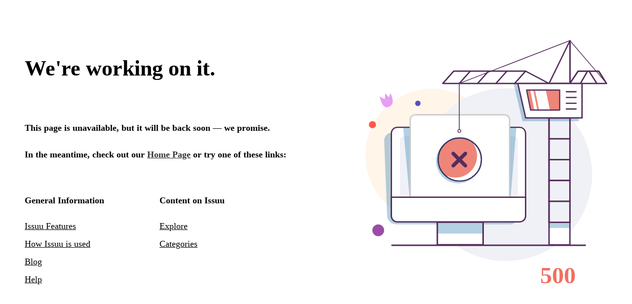

--- FILE ---
content_type: text/javascript
request_url: https://e.issuu.com/reader4/a8405e1/_next/static/chunks/194-2726f93992c0d676.js
body_size: 228386
content:
(self.webpackChunk_N_E=self.webpackChunk_N_E||[]).push([[194],{1803:(e,t,r)=>{"use strict";let i=r(23707),{snakeCase:n}=r(51240),s={}.constructor;e.exports=function(e,t){if(Array.isArray(e)){if(e.some(e=>e.constructor!==s))throw Error("obj must be array of plain objects")}else if(e.constructor!==s)throw Error("obj must be an plain object");return i(e,function(e,r){var i,s,a,o,u;return[(i=t.exclude,s=e,i.some(function(e){return"string"==typeof e?e===s:e.test(s)}))?e:n(e,t.parsingOptions),r,(a=e,o=r,(u=t).shouldRecurse?{shouldRecurse:u.shouldRecurse(a,o)}:void 0)]},t=Object.assign({deep:!0,exclude:[],parsingOptions:{}},t))}},2749:(e,t)=>{"use strict";Object.defineProperty(t,"__esModule",{value:!0})},7658:function(e,t,r){var i;!function(n,s){"use strict";var a="function",o="undefined",u="object",l="string",c="major",d="model",h="name",p="type",f="vendor",m="version",y="architecture",v="console",b="mobile",g="tablet",w="smarttv",_="wearable",x="embedded",k="Amazon",O="Apple",C="ASUS",S="BlackBerry",E="Browser",j="Chrome",P="Firefox",T="Google",I="Huawei",A="Microsoft",R="Motorola",M="Opera",N="Samsung",D="Sharp",F="Sony",q="Xiaomi",Q="Zebra",U="Facebook",$="Chromium OS",Z="Mac OS",z=" Browser",L=function(e,t){var r={};for(var i in e)t[i]&&t[i].length%2==0?r[i]=t[i].concat(e[i]):r[i]=e[i];return r},B=function(e){for(var t={},r=0;r<e.length;r++)t[e[r].toUpperCase()]=e[r];return t},V=function(e,t){return typeof e===l&&-1!==G(t).indexOf(G(e))},G=function(e){return e.toLowerCase()},K=function(e,t){if(typeof e===l)return e=e.replace(/^\s\s*/,""),typeof t===o?e:e.substring(0,500)},H=function(e,t){for(var r,i,n,o,l,c,d=0;d<t.length&&!l;){var h=t[d],p=t[d+1];for(r=i=0;r<h.length&&!l&&h[r];)if(l=h[r++].exec(e))for(n=0;n<p.length;n++)c=l[++i],typeof(o=p[n])===u&&o.length>0?2===o.length?typeof o[1]==a?this[o[0]]=o[1].call(this,c):this[o[0]]=o[1]:3===o.length?typeof o[1]!==a||o[1].exec&&o[1].test?this[o[0]]=c?c.replace(o[1],o[2]):void 0:this[o[0]]=c?o[1].call(this,c,o[2]):void 0:4===o.length&&(this[o[0]]=c?o[3].call(this,c.replace(o[1],o[2])):s):this[o]=c||s;d+=2}},W=function(e,t){for(var r in t)if(typeof t[r]===u&&t[r].length>0){for(var i=0;i<t[r].length;i++)if(V(t[r][i],e))return"?"===r?s:r}else if(V(t[r],e))return"?"===r?s:r;return t.hasOwnProperty("*")?t["*"]:e},X={ME:"4.90","NT 3.11":"NT3.51","NT 4.0":"NT4.0",2e3:"NT 5.0",XP:["NT 5.1","NT 5.2"],Vista:"NT 6.0",7:"NT 6.1",8:"NT 6.2",8.1:"NT 6.3",10:["NT 6.4","NT 10.0"],RT:"ARM"},J={browser:[[/\b(?:crmo|crios)\/([\w\.]+)/i],[m,[h,"Chrome"]],[/edg(?:e|ios|a)?\/([\w\.]+)/i],[m,[h,"Edge"]],[/(opera mini)\/([-\w\.]+)/i,/(opera [mobiletab]{3,6})\b.+version\/([-\w\.]+)/i,/(opera)(?:.+version\/|[\/ ]+)([\w\.]+)/i],[h,m],[/opios[\/ ]+([\w\.]+)/i],[m,[h,M+" Mini"]],[/\bop(?:rg)?x\/([\w\.]+)/i],[m,[h,M+" GX"]],[/\bopr\/([\w\.]+)/i],[m,[h,M]],[/\bb[ai]*d(?:uhd|[ub]*[aekoprswx]{5,6})[\/ ]?([\w\.]+)/i],[m,[h,"Baidu"]],[/(kindle)\/([\w\.]+)/i,/(lunascape|maxthon|netfront|jasmine|blazer|sleipnir)[\/ ]?([\w\.]*)/i,/(avant|iemobile|slim)\s?(?:browser)?[\/ ]?([\w\.]*)/i,/(?:ms|\()(ie) ([\w\.]+)/i,/(flock|rockmelt|midori|epiphany|silk|skyfire|ovibrowser|bolt|iron|vivaldi|iridium|phantomjs|bowser|qupzilla|falkon|rekonq|puffin|brave|whale(?!.+naver)|qqbrowserlite|duckduckgo|klar|helio)\/([-\w\.]+)/i,/(heytap|ovi)browser\/([\d\.]+)/i,/(weibo)__([\d\.]+)/i],[h,m],[/quark(?:pc)?\/([-\w\.]+)/i],[m,[h,"Quark"]],[/\bddg\/([\w\.]+)/i],[m,[h,"DuckDuckGo"]],[/(?:\buc? ?browser|(?:juc.+)ucweb)[\/ ]?([\w\.]+)/i],[m,[h,"UC"+E]],[/microm.+\bqbcore\/([\w\.]+)/i,/\bqbcore\/([\w\.]+).+microm/i,/micromessenger\/([\w\.]+)/i],[m,[h,"WeChat"]],[/konqueror\/([\w\.]+)/i],[m,[h,"Konqueror"]],[/trident.+rv[: ]([\w\.]{1,9})\b.+like gecko/i],[m,[h,"IE"]],[/ya(?:search)?browser\/([\w\.]+)/i],[m,[h,"Yandex"]],[/slbrowser\/([\w\.]+)/i],[m,[h,"Smart Lenovo "+E]],[/(avast|avg)\/([\w\.]+)/i],[[h,/(.+)/,"$1 Secure "+E],m],[/\bfocus\/([\w\.]+)/i],[m,[h,P+" Focus"]],[/\bopt\/([\w\.]+)/i],[m,[h,M+" Touch"]],[/coc_coc\w+\/([\w\.]+)/i],[m,[h,"Coc Coc"]],[/dolfin\/([\w\.]+)/i],[m,[h,"Dolphin"]],[/coast\/([\w\.]+)/i],[m,[h,M+" Coast"]],[/miuibrowser\/([\w\.]+)/i],[m,[h,"MIUI "+E]],[/fxios\/([-\w\.]+)/i],[m,[h,P]],[/\bqihu|(qi?ho?o?|360)browser/i],[[h,"360"+z]],[/\b(qq)\/([\w\.]+)/i],[[h,/(.+)/,"$1Browser"],m],[/(oculus|sailfish|huawei|vivo|pico)browser\/([\w\.]+)/i],[[h,/(.+)/,"$1"+z],m],[/samsungbrowser\/([\w\.]+)/i],[m,[h,N+" Internet"]],[/(comodo_dragon)\/([\w\.]+)/i],[[h,/_/g," "],m],[/metasr[\/ ]?([\d\.]+)/i],[m,[h,"Sogou Explorer"]],[/(sogou)mo\w+\/([\d\.]+)/i],[[h,"Sogou Mobile"],m],[/(electron)\/([\w\.]+) safari/i,/(tesla)(?: qtcarbrowser|\/(20\d\d\.[-\w\.]+))/i,/m?(qqbrowser|2345Explorer)[\/ ]?([\w\.]+)/i],[h,m],[/(lbbrowser|rekonq)/i,/\[(linkedin)app\]/i],[h],[/((?:fban\/fbios|fb_iab\/fb4a)(?!.+fbav)|;fbav\/([\w\.]+);)/i],[[h,U],m],[/(Klarna)\/([\w\.]+)/i,/(kakao(?:talk|story))[\/ ]([\w\.]+)/i,/(naver)\(.*?(\d+\.[\w\.]+).*\)/i,/safari (line)\/([\w\.]+)/i,/\b(line)\/([\w\.]+)\/iab/i,/(alipay)client\/([\w\.]+)/i,/(twitter)(?:and| f.+e\/([\w\.]+))/i,/(chromium|instagram|snapchat)[\/ ]([-\w\.]+)/i],[h,m],[/\bgsa\/([\w\.]+) .*safari\//i],[m,[h,"GSA"]],[/musical_ly(?:.+app_?version\/|_)([\w\.]+)/i],[m,[h,"TikTok"]],[/headlesschrome(?:\/([\w\.]+)| )/i],[m,[h,j+" Headless"]],[/ wv\).+(chrome)\/([\w\.]+)/i],[[h,j+" WebView"],m],[/droid.+ version\/([\w\.]+)\b.+(?:mobile safari|safari)/i],[m,[h,"Android "+E]],[/(chrome|omniweb|arora|[tizenoka]{5} ?browser)\/v?([\w\.]+)/i],[h,m],[/version\/([\w\.\,]+) .*mobile\/\w+ (safari)/i],[m,[h,"Mobile Safari"]],[/version\/([\w(\.|\,)]+) .*(mobile ?safari|safari)/i],[m,h],[/webkit.+?(mobile ?safari|safari)(\/[\w\.]+)/i],[h,[m,W,{"1.0":"/8",1.2:"/1",1.3:"/3","2.0":"/412","2.0.2":"/416","2.0.3":"/417","2.0.4":"/419","?":"/"}]],[/(webkit|khtml)\/([\w\.]+)/i],[h,m],[/(navigator|netscape\d?)\/([-\w\.]+)/i],[[h,"Netscape"],m],[/(wolvic)\/([\w\.]+)/i],[h,m],[/mobile vr; rv:([\w\.]+)\).+firefox/i],[m,[h,P+" Reality"]],[/ekiohf.+(flow)\/([\w\.]+)/i,/(swiftfox)/i,/(icedragon|iceweasel|camino|chimera|fennec|maemo browser|minimo|conkeror)[\/ ]?([\w\.\+]+)/i,/(seamonkey|k-meleon|icecat|iceape|firebird|phoenix|palemoon|basilisk|waterfox)\/([-\w\.]+)$/i,/(firefox)\/([\w\.]+)/i,/(mozilla)\/([\w\.]+) .+rv\:.+gecko\/\d+/i,/(polaris|lynx|dillo|icab|doris|amaya|w3m|netsurf|obigo|mosaic|(?:go|ice|up)[\. ]?browser)[-\/ ]?v?([\w\.]+)/i,/(links) \(([\w\.]+)/i],[h,[m,/_/g,"."]],[/(cobalt)\/([\w\.]+)/i],[h,[m,/master.|lts./,""]]],cpu:[[/(?:(amd|x(?:(?:86|64)[-_])?|wow|win)64)[;\)]/i],[[y,"amd64"]],[/(ia32(?=;))/i],[[y,G]],[/((?:i[346]|x)86)[;\)]/i],[[y,"ia32"]],[/\b(aarch64|arm(v?8e?l?|_?64))\b/i],[[y,"arm64"]],[/\b(arm(?:v[67])?ht?n?[fl]p?)\b/i],[[y,"armhf"]],[/windows (ce|mobile); ppc;/i],[[y,"arm"]],[/((?:ppc|powerpc)(?:64)?)(?: mac|;|\))/i],[[y,/ower/,"",G]],[/(sun4\w)[;\)]/i],[[y,"sparc"]],[/((?:avr32|ia64(?=;))|68k(?=\))|\barm(?=v(?:[1-7]|[5-7]1)l?|;|eabi)|(?=atmel )avr|(?:irix|mips|sparc)(?:64)?\b|pa-risc)/i],[[y,G]]],device:[[/\b(sch-i[89]0\d|shw-m380s|sm-[ptx]\w{2,4}|gt-[pn]\d{2,4}|sgh-t8[56]9|nexus 10)/i],[d,[f,N],[p,g]],[/\b((?:s[cgp]h|gt|sm)-(?![lr])\w+|sc[g-]?[\d]+a?|galaxy nexus)/i,/samsung[- ]((?!sm-[lr])[-\w]+)/i,/sec-(sgh\w+)/i],[d,[f,N],[p,b]],[/(?:\/|\()(ip(?:hone|od)[\w, ]*)(?:\/|;)/i],[d,[f,O],[p,b]],[/\((ipad);[-\w\),; ]+apple/i,/applecoremedia\/[\w\.]+ \((ipad)/i,/\b(ipad)\d\d?,\d\d?[;\]].+ios/i],[d,[f,O],[p,g]],[/(macintosh);/i],[d,[f,O]],[/\b(sh-?[altvz]?\d\d[a-ekm]?)/i],[d,[f,D],[p,b]],[/\b((?:ag[rs][23]?|bah2?|sht?|btv)-a?[lw]\d{2})\b(?!.+d\/s)/i],[d,[f,I],[p,g]],[/(?:huawei|honor)([-\w ]+)[;\)]/i,/\b(nexus 6p|\w{2,4}e?-[atu]?[ln][\dx][012359c][adn]?)\b(?!.+d\/s)/i],[d,[f,I],[p,b]],[/\b(poco[\w ]+|m2\d{3}j\d\d[a-z]{2})(?: bui|\))/i,/\b; (\w+) build\/hm\1/i,/\b(hm[-_ ]?note?[_ ]?(?:\d\w)?) bui/i,/\b(redmi[\-_ ]?(?:note|k)?[\w_ ]+)(?: bui|\))/i,/oid[^\)]+; (m?[12][0-389][01]\w{3,6}[c-y])( bui|; wv|\))/i,/\b(mi[-_ ]?(?:a\d|one|one[_ ]plus|note lte|max|cc)?[_ ]?(?:\d?\w?)[_ ]?(?:plus|se|lite|pro)?)(?: bui|\))/i],[[d,/_/g," "],[f,q],[p,b]],[/oid[^\)]+; (2\d{4}(283|rpbf)[cgl])( bui|\))/i,/\b(mi[-_ ]?(?:pad)(?:[\w_ ]+))(?: bui|\))/i],[[d,/_/g," "],[f,q],[p,g]],[/; (\w+) bui.+ oppo/i,/\b(cph[12]\d{3}|p(?:af|c[al]|d\w|e[ar])[mt]\d0|x9007|a101op)\b/i],[d,[f,"OPPO"],[p,b]],[/\b(opd2\d{3}a?) bui/i],[d,[f,"OPPO"],[p,g]],[/vivo (\w+)(?: bui|\))/i,/\b(v[12]\d{3}\w?[at])(?: bui|;)/i],[d,[f,"Vivo"],[p,b]],[/\b(rmx[1-3]\d{3})(?: bui|;|\))/i],[d,[f,"Realme"],[p,b]],[/\b(milestone|droid(?:[2-4x]| (?:bionic|x2|pro|razr))?:?( 4g)?)\b[\w ]+build\//i,/\bmot(?:orola)?[- ](\w*)/i,/((?:moto[\w\(\) ]+|xt\d{3,4}|nexus 6)(?= bui|\)))/i],[d,[f,R],[p,b]],[/\b(mz60\d|xoom[2 ]{0,2}) build\//i],[d,[f,R],[p,g]],[/((?=lg)?[vl]k\-?\d{3}) bui| 3\.[-\w; ]{10}lg?-([06cv9]{3,4})/i],[d,[f,"LG"],[p,g]],[/(lm(?:-?f100[nv]?|-[\w\.]+)(?= bui|\))|nexus [45])/i,/\blg[-e;\/ ]+((?!browser|netcast|android tv)\w+)/i,/\blg-?([\d\w]+) bui/i],[d,[f,"LG"],[p,b]],[/(ideatab[-\w ]+)/i,/lenovo ?(s[56]000[-\w]+|tab(?:[\w ]+)|yt[-\d\w]{6}|tb[-\d\w]{6})/i],[d,[f,"Lenovo"],[p,g]],[/(?:maemo|nokia).*(n900|lumia \d+)/i,/nokia[-_ ]?([-\w\.]*)/i],[[d,/_/g," "],[f,"Nokia"],[p,b]],[/(pixel c)\b/i],[d,[f,T],[p,g]],[/droid.+; (pixel[\daxl ]{0,6})(?: bui|\))/i],[d,[f,T],[p,b]],[/droid.+ (a?\d[0-2]{2}so|[c-g]\d{4}|so[-gl]\w+|xq-a\w[4-7][12])(?= bui|\).+chrome\/(?![1-6]{0,1}\d\.))/i],[d,[f,F],[p,b]],[/sony tablet [ps]/i,/\b(?:sony)?sgp\w+(?: bui|\))/i],[[d,"Xperia Tablet"],[f,F],[p,g]],[/ (kb2005|in20[12]5|be20[12][59])\b/i,/(?:one)?(?:plus)? (a\d0\d\d)(?: b|\))/i],[d,[f,"OnePlus"],[p,b]],[/(alexa)webm/i,/(kf[a-z]{2}wi|aeo(?!bc)\w\w)( bui|\))/i,/(kf[a-z]+)( bui|\)).+silk\//i],[d,[f,k],[p,g]],[/((?:sd|kf)[0349hijorstuw]+)( bui|\)).+silk\//i],[[d,/(.+)/g,"Fire Phone $1"],[f,k],[p,b]],[/(playbook);[-\w\),; ]+(rim)/i],[d,f,[p,g]],[/\b((?:bb[a-f]|st[hv])100-\d)/i,/\(bb10; (\w+)/i],[d,[f,S],[p,b]],[/(?:\b|asus_)(transfo[prime ]{4,10} \w+|eeepc|slider \w+|nexus 7|padfone|p00[cj])/i],[d,[f,C],[p,g]],[/ (z[bes]6[027][012][km][ls]|zenfone \d\w?)\b/i],[d,[f,C],[p,b]],[/(nexus 9)/i],[d,[f,"HTC"],[p,g]],[/(htc)[-;_ ]{1,2}([\w ]+(?=\)| bui)|\w+)/i,/(zte)[- ]([\w ]+?)(?: bui|\/|\))/i,/(alcatel|geeksphone|nexian|panasonic(?!(?:;|\.))|sony(?!-bra))[-_ ]?([-\w]*)/i],[f,[d,/_/g," "],[p,b]],[/droid [\w\.]+; ((?:8[14]9[16]|9(?:0(?:48|60|8[01])|1(?:3[27]|66)|2(?:6[69]|9[56])|466))[gqswx])\w*(\)| bui)/i],[d,[f,"TCL"],[p,g]],[/(itel) ((\w+))/i],[[f,G],d,[p,W,{tablet:["p10001l","w7001"],"*":"mobile"}]],[/droid.+; ([ab][1-7]-?[0178a]\d\d?)/i],[d,[f,"Acer"],[p,g]],[/droid.+; (m[1-5] note) bui/i,/\bmz-([-\w]{2,})/i],[d,[f,"Meizu"],[p,b]],[/; ((?:power )?armor(?:[\w ]{0,8}))(?: bui|\))/i],[d,[f,"Ulefone"],[p,b]],[/droid.+; (a(?:015|06[35]|142p?))/i],[d,[f,"Nothing"],[p,b]],[/(blackberry|benq|palm(?=\-)|sonyericsson|acer|asus|dell|meizu|motorola|polytron|infinix|tecno)[-_ ]?([-\w]*)/i,/(hp) ([\w ]+\w)/i,/(asus)-?(\w+)/i,/(microsoft); (lumia[\w ]+)/i,/(lenovo)[-_ ]?([-\w]+)/i,/(jolla)/i,/(oppo) ?([\w ]+) bui/i],[f,d,[p,b]],[/(kobo)\s(ereader|touch)/i,/(archos) (gamepad2?)/i,/(hp).+(touchpad(?!.+tablet)|tablet)/i,/(kindle)\/([\w\.]+)/i,/(nook)[\w ]+build\/(\w+)/i,/(dell) (strea[kpr\d ]*[\dko])/i,/(le[- ]+pan)[- ]+(\w{1,9}) bui/i,/(trinity)[- ]*(t\d{3}) bui/i,/(gigaset)[- ]+(q\w{1,9}) bui/i,/(vodafone) ([\w ]+)(?:\)| bui)/i],[f,d,[p,g]],[/(surface duo)/i],[d,[f,A],[p,g]],[/droid [\d\.]+; (fp\du?)(?: b|\))/i],[d,[f,"Fairphone"],[p,b]],[/(u304aa)/i],[d,[f,"AT&T"],[p,b]],[/\bsie-(\w*)/i],[d,[f,"Siemens"],[p,b]],[/\b(rct\w+) b/i],[d,[f,"RCA"],[p,g]],[/\b(venue[\d ]{2,7}) b/i],[d,[f,"Dell"],[p,g]],[/\b(q(?:mv|ta)\w+) b/i],[d,[f,"Verizon"],[p,g]],[/\b(?:barnes[& ]+noble |bn[rt])([\w\+ ]*) b/i],[d,[f,"Barnes & Noble"],[p,g]],[/\b(tm\d{3}\w+) b/i],[d,[f,"NuVision"],[p,g]],[/\b(k88) b/i],[d,[f,"ZTE"],[p,g]],[/\b(nx\d{3}j) b/i],[d,[f,"ZTE"],[p,b]],[/\b(gen\d{3}) b.+49h/i],[d,[f,"Swiss"],[p,b]],[/\b(zur\d{3}) b/i],[d,[f,"Swiss"],[p,g]],[/\b((zeki)?tb.*\b) b/i],[d,[f,"Zeki"],[p,g]],[/\b([yr]\d{2}) b/i,/\b(dragon[- ]+touch |dt)(\w{5}) b/i],[[f,"Dragon Touch"],d,[p,g]],[/\b(ns-?\w{0,9}) b/i],[d,[f,"Insignia"],[p,g]],[/\b((nxa|next)-?\w{0,9}) b/i],[d,[f,"NextBook"],[p,g]],[/\b(xtreme\_)?(v(1[045]|2[015]|[3469]0|7[05])) b/i],[[f,"Voice"],d,[p,b]],[/\b(lvtel\-)?(v1[12]) b/i],[[f,"LvTel"],d,[p,b]],[/\b(ph-1) /i],[d,[f,"Essential"],[p,b]],[/\b(v(100md|700na|7011|917g).*\b) b/i],[d,[f,"Envizen"],[p,g]],[/\b(trio[-\w\. ]+) b/i],[d,[f,"MachSpeed"],[p,g]],[/\btu_(1491) b/i],[d,[f,"Rotor"],[p,g]],[/(shield[\w ]+) b/i],[d,[f,"Nvidia"],[p,g]],[/(sprint) (\w+)/i],[f,d,[p,b]],[/(kin\.[onetw]{3})/i],[[d,/\./g," "],[f,A],[p,b]],[/droid.+; (cc6666?|et5[16]|mc[239][23]x?|vc8[03]x?)\)/i],[d,[f,Q],[p,g]],[/droid.+; (ec30|ps20|tc[2-8]\d[kx])\)/i],[d,[f,Q],[p,b]],[/smart-tv.+(samsung)/i],[f,[p,w]],[/hbbtv.+maple;(\d+)/i],[[d,/^/,"SmartTV"],[f,N],[p,w]],[/(nux; netcast.+smarttv|lg (netcast\.tv-201\d|android tv))/i],[[f,"LG"],[p,w]],[/(apple) ?tv/i],[f,[d,O+" TV"],[p,w]],[/crkey/i],[[d,j+"cast"],[f,T],[p,w]],[/droid.+aft(\w+)( bui|\))/i],[d,[f,k],[p,w]],[/\(dtv[\);].+(aquos)/i,/(aquos-tv[\w ]+)\)/i],[d,[f,D],[p,w]],[/(bravia[\w ]+)( bui|\))/i],[d,[f,F],[p,w]],[/(mitv-\w{5}) bui/i],[d,[f,q],[p,w]],[/Hbbtv.*(technisat) (.*);/i],[f,d,[p,w]],[/\b(roku)[\dx]*[\)\/]((?:dvp-)?[\d\.]*)/i,/hbbtv\/\d+\.\d+\.\d+ +\([\w\+ ]*; *([\w\d][^;]*);([^;]*)/i],[[f,K],[d,K],[p,w]],[/\b(android tv|smart[- ]?tv|opera tv|tv; rv:)\b/i],[[p,w]],[/(ouya)/i,/(nintendo) ([wids3utch]+)/i],[f,d,[p,v]],[/droid.+; (shield) bui/i],[d,[f,"Nvidia"],[p,v]],[/(playstation [345portablevi]+)/i],[d,[f,F],[p,v]],[/\b(xbox(?: one)?(?!; xbox))[\); ]/i],[d,[f,A],[p,v]],[/\b(sm-[lr]\d\d[05][fnuw]?s?)\b/i],[d,[f,N],[p,_]],[/((pebble))app/i],[f,d,[p,_]],[/(watch)(?: ?os[,\/]|\d,\d\/)[\d\.]+/i],[d,[f,O],[p,_]],[/droid.+; (glass) \d/i],[d,[f,T],[p,_]],[/droid.+; (wt63?0{2,3})\)/i],[d,[f,Q],[p,_]],[/(quest( \d| pro)?)/i],[d,[f,U],[p,_]],[/(tesla)(?: qtcarbrowser|\/[-\w\.]+)/i],[f,[p,x]],[/(aeobc)\b/i],[d,[f,k],[p,x]],[/droid .+?; ([^;]+?)(?: bui|; wv\)|\) applew).+? mobile safari/i],[d,[p,b]],[/droid .+?; ([^;]+?)(?: bui|\) applew).+?(?! mobile) safari/i],[d,[p,g]],[/\b((tablet|tab)[;\/]|focus\/\d(?!.+mobile))/i],[[p,g]],[/(phone|mobile(?:[;\/]| [ \w\/\.]*safari)|pda(?=.+windows ce))/i],[[p,b]],[/(android[-\w\. ]{0,9});.+buil/i],[d,[f,"Generic"]]],engine:[[/windows.+ edge\/([\w\.]+)/i],[m,[h,"EdgeHTML"]],[/webkit\/537\.36.+chrome\/(?!27)([\w\.]+)/i],[m,[h,"Blink"]],[/(presto)\/([\w\.]+)/i,/(webkit|trident|netfront|netsurf|amaya|lynx|w3m|goanna)\/([\w\.]+)/i,/ekioh(flow)\/([\w\.]+)/i,/(khtml|tasman|links)[\/ ]\(?([\w\.]+)/i,/(icab)[\/ ]([23]\.[\d\.]+)/i,/\b(libweb)/i],[h,m],[/rv\:([\w\.]{1,9})\b.+(gecko)/i],[m,h]],os:[[/microsoft (windows) (vista|xp)/i],[h,m],[/(windows (?:phone(?: os)?|mobile))[\/ ]?([\d\.\w ]*)/i],[h,[m,W,X]],[/windows nt 6\.2; (arm)/i,/windows[\/ ]?([ntce\d\. ]+\w)(?!.+xbox)/i,/(?:win(?=3|9|n)|win 9x )([nt\d\.]+)/i],[[m,W,X],[h,"Windows"]],[/ip[honead]{2,4}\b(?:.*os ([\w]+) like mac|; opera)/i,/(?:ios;fbsv\/|iphone.+ios[\/ ])([\d\.]+)/i,/cfnetwork\/.+darwin/i],[[m,/_/g,"."],[h,"iOS"]],[/(mac os x) ?([\w\. ]*)/i,/(macintosh|mac_powerpc\b)(?!.+haiku)/i],[[h,Z],[m,/_/g,"."]],[/droid ([\w\.]+)\b.+(android[- ]x86|harmonyos)/i],[m,h],[/(android|webos|qnx|bada|rim tablet os|maemo|meego|sailfish)[-\/ ]?([\w\.]*)/i,/(blackberry)\w*\/([\w\.]*)/i,/(tizen|kaios)[\/ ]([\w\.]+)/i,/\((series40);/i],[h,m],[/\(bb(10);/i],[m,[h,S]],[/(?:symbian ?os|symbos|s60(?=;)|series60)[-\/ ]?([\w\.]*)/i],[m,[h,"Symbian"]],[/mozilla\/[\d\.]+ \((?:mobile|tablet|tv|mobile; [\w ]+); rv:.+ gecko\/([\w\.]+)/i],[m,[h,P+" OS"]],[/web0s;.+rt(tv)/i,/\b(?:hp)?wos(?:browser)?\/([\w\.]+)/i],[m,[h,"webOS"]],[/watch(?: ?os[,\/]|\d,\d\/)([\d\.]+)/i],[m,[h,"watchOS"]],[/crkey\/([\d\.]+)/i],[m,[h,j+"cast"]],[/(cros) [\w]+(?:\)| ([\w\.]+)\b)/i],[[h,$],m],[/panasonic;(viera)/i,/(netrange)mmh/i,/(nettv)\/(\d+\.[\w\.]+)/i,/(nintendo|playstation) ([wids345portablevuch]+)/i,/(xbox); +xbox ([^\);]+)/i,/\b(joli|palm)\b ?(?:os)?\/?([\w\.]*)/i,/(mint)[\/\(\) ]?(\w*)/i,/(mageia|vectorlinux)[; ]/i,/([kxln]?ubuntu|debian|suse|opensuse|gentoo|arch(?= linux)|slackware|fedora|mandriva|centos|pclinuxos|red ?hat|zenwalk|linpus|raspbian|plan 9|minix|risc os|contiki|deepin|manjaro|elementary os|sabayon|linspire)(?: gnu\/linux)?(?: enterprise)?(?:[- ]linux)?(?:-gnu)?[-\/ ]?(?!chrom|package)([-\w\.]*)/i,/(hurd|linux) ?([\w\.]*)/i,/(gnu) ?([\w\.]*)/i,/\b([-frentopcghs]{0,5}bsd|dragonfly)[\/ ]?(?!amd|[ix346]{1,2}86)([\w\.]*)/i,/(haiku) (\w+)/i],[h,m],[/(sunos) ?([\w\.\d]*)/i],[[h,"Solaris"],m],[/((?:open)?solaris)[-\/ ]?([\w\.]*)/i,/(aix) ((\d)(?=\.|\)| )[\w\.])*/i,/\b(beos|os\/2|amigaos|morphos|openvms|fuchsia|hp-ux|serenityos)/i,/(unix) ?([\w\.]*)/i],[h,m]]},Y=function(e,t){if(typeof e===u&&(t=e,e=s),!(this instanceof Y))return new Y(e,t).getResult();var r=typeof n!==o&&n.navigator?n.navigator:s,i=e||(r&&r.userAgent?r.userAgent:""),v=r&&r.userAgentData?r.userAgentData:s,w=t?L(J,t):J,_=r&&r.userAgent==i;return this.getBrowser=function(){var e,t={};return t[h]=s,t[m]=s,H.call(t,i,w.browser),t[c]=typeof(e=t[m])===l?e.replace(/[^\d\.]/g,"").split(".")[0]:s,_&&r&&r.brave&&typeof r.brave.isBrave==a&&(t[h]="Brave"),t},this.getCPU=function(){var e={};return e[y]=s,H.call(e,i,w.cpu),e},this.getDevice=function(){var e={};return e[f]=s,e[d]=s,e[p]=s,H.call(e,i,w.device),_&&!e[p]&&v&&v.mobile&&(e[p]=b),_&&"Macintosh"==e[d]&&r&&typeof r.standalone!==o&&r.maxTouchPoints&&r.maxTouchPoints>2&&(e[d]="iPad",e[p]=g),e},this.getEngine=function(){var e={};return e[h]=s,e[m]=s,H.call(e,i,w.engine),e},this.getOS=function(){var e={};return e[h]=s,e[m]=s,H.call(e,i,w.os),_&&!e[h]&&v&&v.platform&&"Unknown"!=v.platform&&(e[h]=v.platform.replace(/chrome os/i,$).replace(/macos/i,Z)),e},this.getResult=function(){return{ua:this.getUA(),browser:this.getBrowser(),engine:this.getEngine(),os:this.getOS(),device:this.getDevice(),cpu:this.getCPU()}},this.getUA=function(){return i},this.setUA=function(e){return i=typeof e===l&&e.length>500?K(e,500):e,this},this.setUA(i),this};Y.VERSION="1.0.39",Y.BROWSER=B([h,m,c]),Y.CPU=B([y]),Y.DEVICE=B([d,f,p,v,b,w,g,_,x]),Y.ENGINE=Y.OS=B([h,m]),typeof t!==o?(e.exports&&(t=e.exports=Y),t.UAParser=Y):r.amdO?s===(i=(function(){return Y}).call(t,r,t,e))||(e.exports=i):typeof n!==o&&(n.UAParser=Y);var ee=typeof n!==o&&(n.jQuery||n.Zepto);if(ee&&!ee.ua){var et=new Y;ee.ua=et.getResult(),ee.ua.get=function(){return et.getUA()},ee.ua.set=function(e){et.setUA(e);var t=et.getResult();for(var r in t)ee.ua[r]=t[r]}}}("object"==typeof window?window:this)},8258:(e,t,r)=>{"use strict";function i(e){return"success"===e.state.status}r.d(t,{XS:()=>i})},10969:(e,t,r)=>{"use strict";r.d(t,{II:()=>c,v_:()=>o,wm:()=>l});var i=r(12515),n=r(35570),s=r(84673);function a(e){return Math.min(1e3*2**e,3e4)}function o(e){return(e??"online")!=="online"||n.t.isOnline()}var u=class extends Error{constructor(e){super("CancelledError"),this.revert=e?.revert,this.silent=e?.silent}};function l(e){return e instanceof u}function c(e){let t,r,l,c=!1,d=0,h=!1,p=new Promise((e,t)=>{r=e,l=t}),f=()=>i.m.isFocused()&&("always"===e.networkMode||n.t.isOnline())&&e.canRun(),m=()=>o(e.networkMode)&&e.canRun(),y=i=>{h||(h=!0,e.onSuccess?.(i),t?.(),r(i))},v=r=>{h||(h=!0,e.onError?.(r),t?.(),l(r))},b=()=>new Promise(r=>{t=e=>{(h||f())&&r(e)},e.onPause?.()}).then(()=>{t=void 0,h||e.onContinue?.()}),g=()=>{let t;if(h)return;let r=0===d?e.initialPromise:void 0;try{t=r??e.fn()}catch(e){t=Promise.reject(e)}Promise.resolve(t).then(y).catch(t=>{if(h)return;let r=e.retry??3*!s.S$,i=e.retryDelay??a,n="function"==typeof i?i(d,t):i,o=!0===r||"number"==typeof r&&d<r||"function"==typeof r&&r(d,t);if(c||!o)return void v(t);d++,e.onFail?.(d,t),(0,s.yy)(n).then(()=>f()?void 0:b()).then(()=>{c?v(t):g()})})};return{promise:p,cancel:t=>{h||(v(new u(t)),e.abort?.())},continue:()=>(t?.(),p),cancelRetry:()=>{c=!0},continueRetry:()=>{c=!1},canStart:m,start:()=>(m()?g():b().then(g),p)}}},12502:function(e,t,r){"use strict";var i=this&&this.__createBinding||(Object.create?function(e,t,r,i){void 0===i&&(i=r);var n=Object.getOwnPropertyDescriptor(t,r);(!n||("get"in n?!t.__esModule:n.writable||n.configurable))&&(n={enumerable:!0,get:function(){return t[r]}}),Object.defineProperty(e,i,n)}:function(e,t,r,i){void 0===i&&(i=r),e[i]=t[r]}),n=this&&this.__exportStar||function(e,t){for(var r in e)"default"===r||Object.prototype.hasOwnProperty.call(t,r)||i(t,e,r)};Object.defineProperty(t,"__esModule",{value:!0}),t.CookiesNextProvider=void 0,n(r(2749),t),n(r(14088),t);var s=r(86157);Object.defineProperty(t,"CookiesNextProvider",{enumerable:!0,get:function(){return s.CookieProvider}}),n(r(34294),t)},12515:(e,t,r)=>{"use strict";r.d(t,{m:()=>s});var i=r(78413),n=r(84673),s=new class extends i.Q{#e;#t;#r;constructor(){super(),this.#r=e=>{if(!n.S$&&window.addEventListener){let t=()=>e();return window.addEventListener("visibilitychange",t,!1),()=>{window.removeEventListener("visibilitychange",t)}}}}onSubscribe(){this.#t||this.setEventListener(this.#r)}onUnsubscribe(){this.hasListeners()||(this.#t?.(),this.#t=void 0)}setEventListener(e){this.#r=e,this.#t?.(),this.#t=e(e=>{"boolean"==typeof e?this.setFocused(e):this.onFocus()})}setFocused(e){this.#e!==e&&(this.#e=e,this.onFocus())}onFocus(){let e=this.isFocused();this.listeners.forEach(t=>{t(e)})}isFocused(){return"boolean"==typeof this.#e?this.#e:globalThis.document?.visibilityState!=="hidden"}}},13105:(e,t,r)=>{e.exports=function(e){function t(e){let r,n,s,a=null;function o(...e){if(!o.enabled)return;let i=Number(new Date);o.diff=i-(r||i),o.prev=r,o.curr=i,r=i,e[0]=t.coerce(e[0]),"string"!=typeof e[0]&&e.unshift("%O");let n=0;e[0]=e[0].replace(/%([a-zA-Z%])/g,(r,i)=>{if("%%"===r)return"%";n++;let s=t.formatters[i];if("function"==typeof s){let t=e[n];r=s.call(o,t),e.splice(n,1),n--}return r}),t.formatArgs.call(o,e),(o.log||t.log).apply(o,e)}return o.namespace=e,o.useColors=t.useColors(),o.color=t.selectColor(e),o.extend=i,o.destroy=t.destroy,Object.defineProperty(o,"enabled",{enumerable:!0,configurable:!1,get:()=>null!==a?a:(n!==t.namespaces&&(n=t.namespaces,s=t.enabled(e)),s),set:e=>{a=e}}),"function"==typeof t.init&&t.init(o),o}function i(e,r){let i=t(this.namespace+(void 0===r?":":r)+e);return i.log=this.log,i}function n(e,t){let r=0,i=0,n=-1,s=0;for(;r<e.length;)if(i<t.length&&(t[i]===e[r]||"*"===t[i]))"*"===t[i]?(n=i,s=r):r++,i++;else{if(-1===n)return!1;i=n+1,r=++s}for(;i<t.length&&"*"===t[i];)i++;return i===t.length}return t.debug=t,t.default=t,t.coerce=function(e){return e instanceof Error?e.stack||e.message:e},t.disable=function(){let e=[...t.names,...t.skips.map(e=>"-"+e)].join(",");return t.enable(""),e},t.enable=function(e){for(let r of(t.save(e),t.namespaces=e,t.names=[],t.skips=[],("string"==typeof e?e:"").trim().replace(/\s+/g,",").split(",").filter(Boolean)))"-"===r[0]?t.skips.push(r.slice(1)):t.names.push(r)},t.enabled=function(e){for(let r of t.skips)if(n(e,r))return!1;for(let r of t.names)if(n(e,r))return!0;return!1},t.humanize=r(48588),t.destroy=function(){console.warn("Instance method `debug.destroy()` is deprecated and no longer does anything. It will be removed in the next major version of `debug`.")},Object.keys(e).forEach(r=>{t[r]=e[r]}),t.names=[],t.skips=[],t.formatters={},t.selectColor=function(e){let r=0;for(let t=0;t<e.length;t++)r=(r<<5)-r+e.charCodeAt(t)|0;return t.colors[Math.abs(r)%t.colors.length]},t.enable(t.load()),t}},14088:function(e,t,r){"use strict";var i=this&&this.__assign||function(){return(i=Object.assign||function(e){for(var t,r=1,i=arguments.length;r<i;r++)for(var n in t=arguments[r])Object.prototype.hasOwnProperty.call(t,n)&&(e[n]=t[n]);return e}).apply(this,arguments)};Object.defineProperty(t,"__esModule",{value:!0}),t.revalidateCookies=t.hasCookie=t.deleteCookie=t.setCookie=t.getCookie=t.getCookies=void 0;var n=r(42212),s=r(88905),a=function(e){if(!(0,s.isClientSide)(e))throw Error("You are trying to access cookies on the server side. Please, use the server-side import with `cookies-next/server` instead.")},o=function(e){if(a(e),"server"!==(0,s.getRenderPhase)()){for(var t={},r=document.cookie?document.cookie.split("; "):[],i=0,n=r.length;i<n;i++){var o=r[i].split("="),u=o.slice(1).join("=");t[o[0]]=u}return t}};t.getCookies=o,t.getCookie=function(e,t){a(t);var r=o(t),i=null==r?void 0:r[e];if(void 0!==i)return(0,s.decode)(i)};var u=function(e,t,r){if(a(r),"server"!==(0,s.getRenderPhase)()){var o=(0,n.serialize)(e,(0,s.stringify)(t),i({path:"/"},r||{}));document.cookie=o}};t.setCookie=u,t.deleteCookie=function(e,t){a(t),u(e,"",i(i({},t),{maxAge:-1}))},t.hasCookie=function(e,t){if(a(t),!e)return!1;var r=o(t);return!!r&&Object.prototype.hasOwnProperty.call(r,e)},t.revalidateCookies=function(e,t){if(a(),"server"!==(0,s.getRenderPhase)()){var r=o();Object.keys(i(i({},r),t)).some(function(e){return(null==r?void 0:r[e])!==(null==t?void 0:t[e])})&&(e(r),t=r)}}},18486:(e,t,r)=>{"use strict";r.d(t,{PL:()=>n,RQ:()=>u,rB:()=>o});var i=r(84673);function n(e){return{onFetch:(t,r)=>{let n=async()=>{let r,n=t.options,o=t.fetchOptions?.meta?.fetchMore?.direction,u=t.state.data?.pages||[],l=t.state.data?.pageParams||[],c=!1,d=(0,i.ZM)(t.options,t.fetchOptions),h=async(e,r,n)=>{if(c)return Promise.reject();if(null==r&&e.pages.length)return Promise.resolve(e);let s={queryKey:t.queryKey,pageParam:r,direction:n?"backward":"forward",meta:t.options.meta};Object.defineProperty(s,"signal",{enumerable:!0,get:()=>(t.signal.aborted?c=!0:t.signal.addEventListener("abort",()=>{c=!0}),t.signal)});let a=await d(s),{maxPages:o}=t.options,u=n?i.ZZ:i.y9;return{pages:u(e.pages,a,o),pageParams:u(e.pageParams,r,o)}};if(o&&u.length){let e="backward"===o,t={pages:u,pageParams:l},i=(e?a:s)(n,t);r=await h(t,i,e)}else{r=await h({pages:[],pageParams:[]},l[0]??n.initialPageParam);let t=e??u.length;for(let e=1;e<t;e++){let e=s(n,r);if(null==e)break;r=await h(r,e)}}return r};t.options.persister?t.fetchFn=()=>t.options.persister?.(n,{queryKey:t.queryKey,meta:t.options.meta,signal:t.signal},r):t.fetchFn=n}}}function s(e,{pages:t,pageParams:r}){let i=t.length-1;return t.length>0?e.getNextPageParam(t[i],t,r[i],r):void 0}function a(e,{pages:t,pageParams:r}){return t.length>0?e.getPreviousPageParam?.(t[0],t,r[0],r):void 0}function o(e,t){return!!t&&null!=s(e,t)}function u(e,t){return!!t&&!!e.getPreviousPageParam&&null!=a(e,t)}},23707:e=>{"use strict";let t=e=>"object"==typeof e&&null!==e,r=Symbol("skip"),i=e=>t(e)&&!(e instanceof RegExp)&&!(e instanceof Error)&&!(e instanceof Date),n=(e,t,s,a=new WeakMap)=>{if(s={deep:!1,target:{},...s},a.has(e))return a.get(e);a.set(e,s.target);let{target:o}=s;delete s.target;let u=e=>e.map(e=>i(e)?n(e,t,s,a):e);if(Array.isArray(e))return u(e);for(let[l,c]of Object.entries(e)){let d=t(l,c,e);if(d===r)continue;let[h,p,{shouldRecurse:f=!0}={}]=d;"__proto__"!==h&&(s.deep&&f&&i(p)&&(p=Array.isArray(p)?u(p):n(p,t,s,a)),o[h]=p)}return o};e.exports=(e,r,i)=>{if(!t(e))throw TypeError(`Expected an object, got \`${e}\` (${typeof e})`);return n(e,r,i)},e.exports.mapObjectSkip=r},23797:(e,t,r)=>{"use strict";r.d(t,{k:()=>n});var i=r(84673),n=class{#i;destroy(){this.clearGcTimeout()}scheduleGc(){this.clearGcTimeout(),(0,i.gn)(this.gcTime)&&(this.#i=setTimeout(()=>{this.optionalRemove()},this.gcTime))}updateGcTime(e){this.gcTime=Math.max(this.gcTime||0,e??(i.S$?1/0:3e5))}clearGcTimeout(){this.#i&&(clearTimeout(this.#i),this.#i=void 0)}}},24078:(e,t,r)=>{"use strict";r.d(t,{Ke:()=>b,XT:()=>x,Xq:()=>_,n2:()=>k,Lb:()=>a.Lb,$H:()=>l});var i=r(63302),n=r(71370),s=r(97008);r(99988);var a=r(46945);(0,i.f1)((0,i.jr)(),1),Symbol();var o=(0,i.f1)((0,i.jr)(),1);let u={css:{query:["72e3ff","3fb0d8"],mutation:["c5a3fc","904dfc"],subscription:["ff49e1","d83fbe"]},ansi:{regular:{query:["\x1b[30;46m","\x1b[97;46m"],mutation:["\x1b[30;45m","\x1b[97;45m"],subscription:["\x1b[30;42m","\x1b[97;42m"]},bold:{query:["\x1b[1;30;46m","\x1b[1;97;46m"],mutation:["\x1b[1;30;45m","\x1b[1;97;45m"],subscription:["\x1b[1;30;42m","\x1b[1;97;42m"]}}};function l(e={}){var t,r;let{enabled:i=()=>!0}=e,s=null!=(t=e.colorMode)?t:"undefined"==typeof window?"ansi":"css",a=null!=(r=e.withContext)?r:"css"===s,{logger:c=(({c:e=console,colorMode:t="css",withContext:r})=>i=>{let n=i.input,s="undefined"!=typeof FormData&&n instanceof FormData?Object.fromEntries(n):n,{parts:a,args:l}=function(e){let{direction:t,type:r,withContext:i,path:n,id:s,input:a}=e,l=[],c=[];if("none"===e.colorMode)l.push("up"===t?">>":"<<",r,`#${s}`,n);else if("ansi"===e.colorMode){let[e,i]=u.ansi.regular[r],[a,o]=u.ansi.bold[r];l.push("up"===t?e:i,"up"===t?">>":"<<",r,"up"===t?a:o,`#${s}`,n,"\x1b[0m")}else{let[e,i]=u.css[r],a=`
    background-color: #${"up"===t?e:i};
    color: ${"up"===t?"black":"white"};
    padding: 2px;
  `;l.push("%c","up"===t?">>":"<<",r,`#${s}`,`%c${n}%c`,"%O"),c.push(a,`${a}; font-weight: bold;`,`${a}; font-weight: normal;`)}return"up"===t?c.push(i?{input:a,context:e.context}:{input:a}):c.push((0,o.default)({input:a,result:e.result,elapsedMs:e.elapsedMs},i&&{context:e.context})),{parts:l,args:c}}((0,o.default)((0,o.default)({},i),{},{colorMode:t,input:s,withContext:r}));e["down"===i.direction&&i.result&&(i.result instanceof Error||"error"in i.result.result&&i.result.result.error)?"error":"log"].apply(null,[a.join(" ")].concat(l))})({c:e.console,colorMode:s,withContext:a})}=e;return()=>({op:e,next:t})=>(0,n.sH)(r=>{var s;i((0,o.default)((0,o.default)({},e),{},{direction:"up"}))&&c((0,o.default)((0,o.default)({},e),{},{direction:"up"}));let a=Date.now();function u(t){let r=Date.now()-a;i((0,o.default)((0,o.default)({},e),{},{direction:"down",result:t}))&&c((0,o.default)((0,o.default)({},e),{},{direction:"down",elapsedMs:r,result:t}))}return t(e).pipe((s={next(e){u(e)},error(e){u(e)}},e=>(0,n.sH)(t=>e.subscribe({next(e){var r;null==(r=s.next)||r.call(s,e),t.next(e)},error(e){var r;null==(r=s.error)||r.call(s,e),t.error(e)},complete(){var e;null==(e=s.complete)||e.call(s),t.complete()}})))).subscribe(r)})}let c=(e,...t)=>"function"==typeof e?e(...t):e;async function d(e){let t=await c(e.url);if(!e.connectionParams)return t;let r=t.includes("?")?"&":"?";return t+`${r}connectionParams=1`}async function h(e){return JSON.stringify({method:"connectionParams",data:await c(e)})}(0,i.f1)((0,i.Vh)(),1),(0,i.f1)((0,i.Vh)(),1);var p=(0,i.f1)((0,i.Vh)(),1),f=class e{constructor(t){var r;if((0,p.default)(this,"id",++e.connectCount),(0,p.default)(this,"WebSocketPonyfill",void 0),(0,p.default)(this,"urlOptions",void 0),(0,p.default)(this,"keepAliveOpts",void 0),(0,p.default)(this,"wsObservable",function(e){let t=null,r=[],i=(0,n.sH)(e=>(void 0!==t&&e.next(t),r.push(e),()=>{r.splice(r.indexOf(e),1)}));return i.next=e=>{if(t!==e)for(let i of(t=e,r))i.next(e)},i.get=()=>t,i}(0)),(0,p.default)(this,"openPromise",null),this.WebSocketPonyfill=null!=(r=t.WebSocketPonyfill)?r:WebSocket,!this.WebSocketPonyfill)throw Error("No WebSocket implementation found - you probably don't want to use this on the server, but if you do you need to pass a `WebSocket`-ponyfill");this.urlOptions=t.urlOptions,this.keepAliveOpts=t.keepAlive}get ws(){return this.wsObservable.get()}set ws(e){this.wsObservable.next(e)}isOpen(){return!!this.ws&&this.ws.readyState===this.WebSocketPonyfill.OPEN&&!this.openPromise}isClosed(){return!!this.ws&&(this.ws.readyState===this.WebSocketPonyfill.CLOSING||this.ws.readyState===this.WebSocketPonyfill.CLOSED)}async open(){var t=this;if(t.openPromise)return t.openPromise;t.id=++e.connectCount;let r=d(t.urlOptions).then(e=>new t.WebSocketPonyfill(e));t.openPromise=r.then(async e=>{t.ws=e,e.addEventListener("message",function({data:e}){"PING"===e&&this.send("PONG")}),t.keepAliveOpts.enabled&&function(e,{intervalMs:t,pongTimeoutMs:r}){let i,n;function s(){i=setTimeout(()=>{e.send("PING"),n=setTimeout(()=>{e.close()},r)},t)}e.addEventListener("open",s),e.addEventListener("message",({data:e})=>{clearTimeout(i),s(),"PONG"===e&&(clearTimeout(n),clearTimeout(i),s())}),e.addEventListener("close",()=>{clearTimeout(i),clearTimeout(n)})}(e,t.keepAliveOpts),e.addEventListener("close",()=>{t.ws===e&&(t.ws=null)}),await function(e){let t,r,{promise:i,resolve:n,reject:s}={promise:new Promise((e,i)=>{t=e,r=i}),resolve:t,reject:r};return e.addEventListener("open",()=>{e.removeEventListener("error",s),n()}),e.addEventListener("error",s),i}(e),t.urlOptions.connectionParams&&e.send(await h(t.urlOptions.connectionParams))});try{await t.openPromise}finally{t.openPromise=null}}async close(){var e;try{await this.openPromise}finally{null==(e=this.ws)||e.close()}}};(0,p.default)(f,"connectCount",0),(0,i.f1)((0,i.Vh)(),1),(0,i.f1)((0,i.jr)(),1);var m=r(72326),y=(0,i.f1)((0,i.Vh)(),1),v=(0,i.f1)((0,i.jr)(),1),b=class{constructor(e){(0,y.default)(this,"links",void 0),(0,y.default)(this,"runtime",void 0),(0,y.default)(this,"requestId",void 0),this.requestId=0,this.runtime={},this.links=e.links.map(e=>e(this.runtime))}$request(e){var t,r;return(r={links:this.links,op:(0,v.default)((0,v.default)({},e),{},{context:null!=(t=e.context)?t:{},id:++this.requestId})},(0,n.sH)(e=>(function e(t=0,i=r.op){let n=r.links[t];if(!n)throw Error("No more links to execute - did you forget to add an ending link?");return n({op:i,next:r=>e(t+1,r)})})().subscribe(e))).pipe(e=>{let t=0,r=null,i=[];return(0,n.sH)(n=>(t++,i.push(n),r||(r=e.subscribe({next(e){for(let r of i){var t;null==(t=r.next)||t.call(r,e)}},error(e){for(let r of i){var t;null==(t=r.error)||t.call(r,e)}},complete(){for(let t of i){var e;null==(e=t.complete)||e.call(t)}}})),{unsubscribe(){if(0==--t&&r){let e=r;r=null,e.unsubscribe()}let e=i.findIndex(e=>e===n);e>-1&&i.splice(e,1)}}))})}async requestAsPromise(e){try{let t=this.$request(e);return(await (0,n.yR)(t)).result.data}catch(e){throw s.H.from(e)}}query(e,t,r){return this.requestAsPromise({type:"query",path:e,input:t,context:null==r?void 0:r.context,signal:null==r?void 0:r.signal})}mutation(e,t,r){return this.requestAsPromise({type:"mutation",path:e,input:t,context:null==r?void 0:r.context,signal:null==r?void 0:r.signal})}subscription(e,t,r){return this.$request({type:"subscription",path:e,input:t,context:r.context,signal:r.signal}).subscribe({next(e){var t,i,n,s;switch(e.result.type){case"state":null==(t=r.onConnectionStateChange)||t.call(r,e.result);break;case"started":null==(i=r.onStarted)||i.call(r,{context:e.context});break;case"stopped":null==(n=r.onStopped)||n.call(r);break;case"data":case void 0:null==(s=r.onData)||s.call(r,e.result.data)}},error(e){var t;null==(t=r.onError)||t.call(r,e)},complete(){var e;null==(e=r.onComplete)||e.call(r)}})}};let g=Symbol.for("trpc_untypedClient"),w={query:"query",mutate:"mutation",subscribe:"subscription"};function _(e){let t=(0,m.vX)(({path:t,args:r})=>{let i=[...t],n=w[i.pop()],s=i.join(".");return e[n](s,...r)});return(0,m.U6)(r=>r===g?e:t[r])}function x(e){return _(new b(e))}function k(e){return e[g]}(0,i.f1)((0,i.jr)(),1),(0,i.f1)((0,i.jr)(),1);var O=(0,i.P$)({"../../node_modules/.pnpm/@oxc-project+runtime@0.72.2/node_modules/@oxc-project/runtime/src/helpers/asyncIterator.js"(e,t){function r(e){function t(e){if(Object(e)!==e)return Promise.reject(TypeError(e+" is not an object."));var t=e.done;return Promise.resolve(e.value).then(function(e){return{value:e,done:t}})}return(r=function(e){this.s=e,this.n=e.next}).prototype={s:null,n:null,next:function(){return t(this.n.apply(this.s,arguments))},return:function(e){var r=this.s.return;return void 0===r?Promise.resolve({value:e,done:!0}):t(r.apply(this.s,arguments))},throw:function(e){var r=this.s.return;return void 0===r?Promise.reject(e):t(r.apply(this.s,arguments))}},new r(e)}t.exports=function(e){var t,i,n,s=2;for("undefined"!=typeof Symbol&&(i=Symbol.asyncIterator,n=Symbol.iterator);s--;){if(i&&null!=(t=e[i]))return t.call(e);if(n&&null!=(t=e[n]))return new r(t.call(e));i="@@asyncIterator",n="@@iterator"}throw TypeError("Object is not async iterable")},t.exports.__esModule=!0,t.exports.default=t.exports}});(0,i.f1)(O(),1),(0,i.f1)((0,i.jr)(),1);var C=(0,i.P$)({"../../node_modules/.pnpm/@oxc-project+runtime@0.72.2/node_modules/@oxc-project/runtime/src/helpers/usingCtx.js"(e,t){t.exports=function(){var e="function"==typeof SuppressedError?SuppressedError:function(e,t){var r=Error();return r.name="SuppressedError",r.error=e,r.suppressed=t,r},t={},r=[];function i(e,t){if(null!=t){if(Object(t)!==t)throw TypeError("using declarations can only be used with objects, functions, null, or undefined.");if(e)var i=t[Symbol.asyncDispose||Symbol.for("Symbol.asyncDispose")];if(void 0===i&&(i=t[Symbol.dispose||Symbol.for("Symbol.dispose")],e))var n=i;if("function"!=typeof i)throw TypeError("Object is not disposable.");n&&(i=function(){try{n.call(t)}catch(e){return Promise.reject(e)}}),r.push({v:t,d:i,a:e})}else e&&r.push({d:t,a:e});return t}return{e:t,u:i.bind(null,!1),a:i.bind(null,!0),d:function(){var i,n=this.e,s=0;function a(){for(;i=r.pop();)try{if(!i.a&&1===s)return s=0,r.push(i),Promise.resolve().then(a);if(i.d){var e=i.d.call(i.v);if(i.a)return s|=2,Promise.resolve(e).then(a,o)}else s|=1}catch(e){return o(e)}if(1===s)return n!==t?Promise.reject(n):Promise.resolve();if(n!==t)throw n}function o(r){return n=n!==t?new e(r,n):r,a()}return a()}}},t.exports.__esModule=!0,t.exports.default=t.exports}}),S=(0,i.P$)({"../../node_modules/.pnpm/@oxc-project+runtime@0.72.2/node_modules/@oxc-project/runtime/src/helpers/OverloadYield.js"(e,t){t.exports=function(e,t){this.v=e,this.k=t},t.exports.__esModule=!0,t.exports.default=t.exports}}),E=(0,i.P$)({"../../node_modules/.pnpm/@oxc-project+runtime@0.72.2/node_modules/@oxc-project/runtime/src/helpers/awaitAsyncGenerator.js"(e,t){var r=S();t.exports=function(e){return new r(e,0)},t.exports.__esModule=!0,t.exports.default=t.exports}}),j=(0,i.P$)({"../../node_modules/.pnpm/@oxc-project+runtime@0.72.2/node_modules/@oxc-project/runtime/src/helpers/wrapAsyncGenerator.js"(e,t){var r=S();function i(e){var t,i;function n(t,i){try{var a=e[t](i),o=a.value,u=o instanceof r;Promise.resolve(u?o.v:o).then(function(r){if(u){var i="return"===t?"return":"next";if(!o.k||r.done)return n(i,r);r=e[i](r).value}s(a.done?"return":"normal",r)},function(e){n("throw",e)})}catch(e){s("throw",e)}}function s(e,r){switch(e){case"return":t.resolve({value:r,done:!0});break;case"throw":t.reject(r);break;default:t.resolve({value:r,done:!1})}(t=t.next)?n(t.key,t.arg):i=null}this._invoke=function(e,r){return new Promise(function(s,a){var o={key:e,arg:r,resolve:s,reject:a,next:null};i?i=i.next=o:(t=i=o,n(e,r))})},"function"!=typeof e.return&&(this.return=void 0)}i.prototype["function"==typeof Symbol&&Symbol.asyncIterator||"@@asyncIterator"]=function(){return this},i.prototype.next=function(e){return this._invoke("next",e)},i.prototype.throw=function(e){return this._invoke("throw",e)},i.prototype.return=function(e){return this._invoke("return",e)},t.exports=function(e){return function(){return new i(e.apply(this,arguments))}},t.exports.__esModule=!0,t.exports.default=t.exports}});(0,i.f1)(C(),1),(0,i.f1)(E(),1),(0,i.f1)(j(),1),(0,i.f1)((0,i.jr)(),1)},24479:(e,t,r)=>{"use strict";r.d(t,{$:()=>o,s:()=>a});var i=r(46716),n=r(23797),s=r(10969),a=class extends n.k{#n;#s;#a;constructor(e){super(),this.mutationId=e.mutationId,this.#s=e.mutationCache,this.#n=[],this.state=e.state||o(),this.setOptions(e.options),this.scheduleGc()}setOptions(e){this.options=e,this.updateGcTime(this.options.gcTime)}get meta(){return this.options.meta}addObserver(e){this.#n.includes(e)||(this.#n.push(e),this.clearGcTimeout(),this.#s.notify({type:"observerAdded",mutation:this,observer:e}))}removeObserver(e){this.#n=this.#n.filter(t=>t!==e),this.scheduleGc(),this.#s.notify({type:"observerRemoved",mutation:this,observer:e})}optionalRemove(){this.#n.length||("pending"===this.state.status?this.scheduleGc():this.#s.remove(this))}continue(){return this.#a?.continue()??this.execute(this.state.variables)}async execute(e){this.#a=(0,s.II)({fn:()=>this.options.mutationFn?this.options.mutationFn(e):Promise.reject(Error("No mutationFn found")),onFail:(e,t)=>{this.#o({type:"failed",failureCount:e,error:t})},onPause:()=>{this.#o({type:"pause"})},onContinue:()=>{this.#o({type:"continue"})},retry:this.options.retry??0,retryDelay:this.options.retryDelay,networkMode:this.options.networkMode,canRun:()=>this.#s.canRun(this)});let t="pending"===this.state.status,r=!this.#a.canStart();try{if(!t){this.#o({type:"pending",variables:e,isPaused:r}),await this.#s.config.onMutate?.(e,this);let t=await this.options.onMutate?.(e);t!==this.state.context&&this.#o({type:"pending",context:t,variables:e,isPaused:r})}let i=await this.#a.start();return await this.#s.config.onSuccess?.(i,e,this.state.context,this),await this.options.onSuccess?.(i,e,this.state.context),await this.#s.config.onSettled?.(i,null,this.state.variables,this.state.context,this),await this.options.onSettled?.(i,null,e,this.state.context),this.#o({type:"success",data:i}),i}catch(t){try{throw await this.#s.config.onError?.(t,e,this.state.context,this),await this.options.onError?.(t,e,this.state.context),await this.#s.config.onSettled?.(void 0,t,this.state.variables,this.state.context,this),await this.options.onSettled?.(void 0,t,e,this.state.context),t}finally{this.#o({type:"error",error:t})}}finally{this.#s.runNext(this)}}#o(e){this.state=(t=>{switch(e.type){case"failed":return{...t,failureCount:e.failureCount,failureReason:e.error};case"pause":return{...t,isPaused:!0};case"continue":return{...t,isPaused:!1};case"pending":return{...t,context:e.context,data:void 0,failureCount:0,failureReason:null,error:null,isPaused:e.isPaused,status:"pending",variables:e.variables,submittedAt:Date.now()};case"success":return{...t,data:e.data,failureCount:0,failureReason:null,error:null,status:"success",isPaused:!1};case"error":return{...t,data:void 0,error:e.error,failureCount:t.failureCount+1,failureReason:e.error,isPaused:!1,status:"error"}}})(this.state),i.j.batch(()=>{this.#n.forEach(t=>{t.onMutationUpdate(e)}),this.#s.notify({mutation:this,type:"updated",action:e})})}};function o(){return{context:void 0,data:void 0,error:null,failureCount:0,failureReason:null,isPaused:!1,status:"idle",variables:void 0,submittedAt:0}}},28994:(e,t,r)=>{"use strict";var i,n,s,a;let o;r.d(t,{au:()=>ej,k5:()=>eE,Ik:()=>eS,Yj:()=>eC}),function(e){e.assertEqual=e=>{},e.assertIs=function(e){},e.assertNever=function(e){throw Error()},e.arrayToEnum=e=>{let t={};for(let r of e)t[r]=r;return t},e.getValidEnumValues=t=>{let r=e.objectKeys(t).filter(e=>"number"!=typeof t[t[e]]),i={};for(let e of r)i[e]=t[e];return e.objectValues(i)},e.objectValues=t=>e.objectKeys(t).map(function(e){return t[e]}),e.objectKeys="function"==typeof Object.keys?e=>Object.keys(e):e=>{let t=[];for(let r in e)Object.prototype.hasOwnProperty.call(e,r)&&t.push(r);return t},e.find=(e,t)=>{for(let r of e)if(t(r))return r},e.isInteger="function"==typeof Number.isInteger?e=>Number.isInteger(e):e=>"number"==typeof e&&Number.isFinite(e)&&Math.floor(e)===e,e.joinValues=function(e,t=" | "){return e.map(e=>"string"==typeof e?`'${e}'`:e).join(t)},e.jsonStringifyReplacer=(e,t)=>"bigint"==typeof t?t.toString():t}(i||(i={})),(n||(n={})).mergeShapes=(e,t)=>({...e,...t});let u=i.arrayToEnum(["string","nan","number","integer","float","boolean","date","bigint","symbol","function","undefined","null","array","object","unknown","promise","void","never","map","set"]),l=e=>{switch(typeof e){case"undefined":return u.undefined;case"string":return u.string;case"number":return Number.isNaN(e)?u.nan:u.number;case"boolean":return u.boolean;case"function":return u.function;case"bigint":return u.bigint;case"symbol":return u.symbol;case"object":if(Array.isArray(e))return u.array;if(null===e)return u.null;if(e.then&&"function"==typeof e.then&&e.catch&&"function"==typeof e.catch)return u.promise;if("undefined"!=typeof Map&&e instanceof Map)return u.map;if("undefined"!=typeof Set&&e instanceof Set)return u.set;if("undefined"!=typeof Date&&e instanceof Date)return u.date;return u.object;default:return u.unknown}},c=i.arrayToEnum(["invalid_type","invalid_literal","custom","invalid_union","invalid_union_discriminator","invalid_enum_value","unrecognized_keys","invalid_arguments","invalid_return_type","invalid_date","invalid_string","too_small","too_big","invalid_intersection_types","not_multiple_of","not_finite"]);class d extends Error{get errors(){return this.issues}constructor(e){super(),this.issues=[],this.addIssue=e=>{this.issues=[...this.issues,e]},this.addIssues=(e=[])=>{this.issues=[...this.issues,...e]};let t=new.target.prototype;Object.setPrototypeOf?Object.setPrototypeOf(this,t):this.__proto__=t,this.name="ZodError",this.issues=e}format(e){let t=e||function(e){return e.message},r={_errors:[]},i=e=>{for(let n of e.issues)if("invalid_union"===n.code)n.unionErrors.map(i);else if("invalid_return_type"===n.code)i(n.returnTypeError);else if("invalid_arguments"===n.code)i(n.argumentsError);else if(0===n.path.length)r._errors.push(t(n));else{let e=r,i=0;for(;i<n.path.length;){let r=n.path[i];i===n.path.length-1?(e[r]=e[r]||{_errors:[]},e[r]._errors.push(t(n))):e[r]=e[r]||{_errors:[]},e=e[r],i++}}};return i(this),r}static assert(e){if(!(e instanceof d))throw Error(`Not a ZodError: ${e}`)}toString(){return this.message}get message(){return JSON.stringify(this.issues,i.jsonStringifyReplacer,2)}get isEmpty(){return 0===this.issues.length}flatten(e=e=>e.message){let t={},r=[];for(let i of this.issues)if(i.path.length>0){let r=i.path[0];t[r]=t[r]||[],t[r].push(e(i))}else r.push(e(i));return{formErrors:r,fieldErrors:t}}get formErrors(){return this.flatten()}}d.create=e=>new d(e);let h=(e,t)=>{let r;switch(e.code){case c.invalid_type:r=e.received===u.undefined?"Required":`Expected ${e.expected}, received ${e.received}`;break;case c.invalid_literal:r=`Invalid literal value, expected ${JSON.stringify(e.expected,i.jsonStringifyReplacer)}`;break;case c.unrecognized_keys:r=`Unrecognized key(s) in object: ${i.joinValues(e.keys,", ")}`;break;case c.invalid_union:r="Invalid input";break;case c.invalid_union_discriminator:r=`Invalid discriminator value. Expected ${i.joinValues(e.options)}`;break;case c.invalid_enum_value:r=`Invalid enum value. Expected ${i.joinValues(e.options)}, received '${e.received}'`;break;case c.invalid_arguments:r="Invalid function arguments";break;case c.invalid_return_type:r="Invalid function return type";break;case c.invalid_date:r="Invalid date";break;case c.invalid_string:"object"==typeof e.validation?"includes"in e.validation?(r=`Invalid input: must include "${e.validation.includes}"`,"number"==typeof e.validation.position&&(r=`${r} at one or more positions greater than or equal to ${e.validation.position}`)):"startsWith"in e.validation?r=`Invalid input: must start with "${e.validation.startsWith}"`:"endsWith"in e.validation?r=`Invalid input: must end with "${e.validation.endsWith}"`:i.assertNever(e.validation):r="regex"!==e.validation?`Invalid ${e.validation}`:"Invalid";break;case c.too_small:r="array"===e.type?`Array must contain ${e.exact?"exactly":e.inclusive?"at least":"more than"} ${e.minimum} element(s)`:"string"===e.type?`String must contain ${e.exact?"exactly":e.inclusive?"at least":"over"} ${e.minimum} character(s)`:"number"===e.type||"bigint"===e.type?`Number must be ${e.exact?"exactly equal to ":e.inclusive?"greater than or equal to ":"greater than "}${e.minimum}`:"date"===e.type?`Date must be ${e.exact?"exactly equal to ":e.inclusive?"greater than or equal to ":"greater than "}${new Date(Number(e.minimum))}`:"Invalid input";break;case c.too_big:r="array"===e.type?`Array must contain ${e.exact?"exactly":e.inclusive?"at most":"less than"} ${e.maximum} element(s)`:"string"===e.type?`String must contain ${e.exact?"exactly":e.inclusive?"at most":"under"} ${e.maximum} character(s)`:"number"===e.type?`Number must be ${e.exact?"exactly":e.inclusive?"less than or equal to":"less than"} ${e.maximum}`:"bigint"===e.type?`BigInt must be ${e.exact?"exactly":e.inclusive?"less than or equal to":"less than"} ${e.maximum}`:"date"===e.type?`Date must be ${e.exact?"exactly":e.inclusive?"smaller than or equal to":"smaller than"} ${new Date(Number(e.maximum))}`:"Invalid input";break;case c.custom:r="Invalid input";break;case c.invalid_intersection_types:r="Intersection results could not be merged";break;case c.not_multiple_of:r=`Number must be a multiple of ${e.multipleOf}`;break;case c.not_finite:r="Number must be finite";break;default:r=t.defaultError,i.assertNever(e)}return{message:r}};!function(e){e.errToObj=e=>"string"==typeof e?{message:e}:e||{},e.toString=e=>"string"==typeof e?e:e?.message}(s||(s={}));let p=e=>{let{data:t,path:r,errorMaps:i,issueData:n}=e,s=[...r,...n.path||[]],a={...n,path:s};if(void 0!==n.message)return{...n,path:s,message:n.message};let o="";for(let e of i.filter(e=>!!e).slice().reverse())o=e(a,{data:t,defaultError:o}).message;return{...n,path:s,message:o}};function f(e,t){let r=p({issueData:t,data:e.data,path:e.path,errorMaps:[e.common.contextualErrorMap,e.schemaErrorMap,h,void 0].filter(e=>!!e)});e.common.issues.push(r)}class m{constructor(){this.value="valid"}dirty(){"valid"===this.value&&(this.value="dirty")}abort(){"aborted"!==this.value&&(this.value="aborted")}static mergeArray(e,t){let r=[];for(let i of t){if("aborted"===i.status)return y;"dirty"===i.status&&e.dirty(),r.push(i.value)}return{status:e.value,value:r}}static async mergeObjectAsync(e,t){let r=[];for(let e of t){let t=await e.key,i=await e.value;r.push({key:t,value:i})}return m.mergeObjectSync(e,r)}static mergeObjectSync(e,t){let r={};for(let i of t){let{key:t,value:n}=i;if("aborted"===t.status||"aborted"===n.status)return y;"dirty"===t.status&&e.dirty(),"dirty"===n.status&&e.dirty(),"__proto__"!==t.value&&(void 0!==n.value||i.alwaysSet)&&(r[t.value]=n.value)}return{status:e.value,value:r}}}let y=Object.freeze({status:"aborted"}),v=e=>({status:"dirty",value:e}),b=e=>({status:"valid",value:e}),g=e=>"undefined"!=typeof Promise&&e instanceof Promise;class w{constructor(e,t,r,i){this._cachedPath=[],this.parent=e,this.data=t,this._path=r,this._key=i}get path(){return this._cachedPath.length||(Array.isArray(this._key)?this._cachedPath.push(...this._path,...this._key):this._cachedPath.push(...this._path,this._key)),this._cachedPath}}let _=(e,t)=>{if("valid"===t.status)return{success:!0,data:t.value};if(!e.common.issues.length)throw Error("Validation failed but no issues detected.");return{success:!1,get error(){if(this._error)return this._error;let t=new d(e.common.issues);return this._error=t,this._error}}};function x(e){if(!e)return{};let{errorMap:t,invalid_type_error:r,required_error:i,description:n}=e;if(t&&(r||i))throw Error('Can\'t use "invalid_type_error" or "required_error" in conjunction with custom error map.');return t?{errorMap:t,description:n}:{errorMap:(t,n)=>{let{message:s}=e;return"invalid_enum_value"===t.code?{message:s??n.defaultError}:void 0===n.data?{message:s??i??n.defaultError}:"invalid_type"!==t.code?{message:n.defaultError}:{message:s??r??n.defaultError}},description:n}}class k{get description(){return this._def.description}_getType(e){return l(e.data)}_getOrReturnCtx(e,t){return t||{common:e.parent.common,data:e.data,parsedType:l(e.data),schemaErrorMap:this._def.errorMap,path:e.path,parent:e.parent}}_processInputParams(e){return{status:new m,ctx:{common:e.parent.common,data:e.data,parsedType:l(e.data),schemaErrorMap:this._def.errorMap,path:e.path,parent:e.parent}}}_parseSync(e){let t=this._parse(e);if(g(t))throw Error("Synchronous parse encountered promise.");return t}_parseAsync(e){return Promise.resolve(this._parse(e))}parse(e,t){let r=this.safeParse(e,t);if(r.success)return r.data;throw r.error}safeParse(e,t){let r={common:{issues:[],async:t?.async??!1,contextualErrorMap:t?.errorMap},path:t?.path||[],schemaErrorMap:this._def.errorMap,parent:null,data:e,parsedType:l(e)},i=this._parseSync({data:e,path:r.path,parent:r});return _(r,i)}"~validate"(e){let t={common:{issues:[],async:!!this["~standard"].async},path:[],schemaErrorMap:this._def.errorMap,parent:null,data:e,parsedType:l(e)};if(!this["~standard"].async)try{let r=this._parseSync({data:e,path:[],parent:t});return"valid"===r.status?{value:r.value}:{issues:t.common.issues}}catch(e){e?.message?.toLowerCase()?.includes("encountered")&&(this["~standard"].async=!0),t.common={issues:[],async:!0}}return this._parseAsync({data:e,path:[],parent:t}).then(e=>"valid"===e.status?{value:e.value}:{issues:t.common.issues})}async parseAsync(e,t){let r=await this.safeParseAsync(e,t);if(r.success)return r.data;throw r.error}async safeParseAsync(e,t){let r={common:{issues:[],contextualErrorMap:t?.errorMap,async:!0},path:t?.path||[],schemaErrorMap:this._def.errorMap,parent:null,data:e,parsedType:l(e)},i=this._parse({data:e,path:r.path,parent:r});return _(r,await (g(i)?i:Promise.resolve(i)))}refine(e,t){return this._refinement((r,i)=>{let n=e(r),s=()=>i.addIssue({code:c.custom,..."string"==typeof t||void 0===t?{message:t}:"function"==typeof t?t(r):t});return"undefined"!=typeof Promise&&n instanceof Promise?n.then(e=>!!e||(s(),!1)):!!n||(s(),!1)})}refinement(e,t){return this._refinement((r,i)=>!!e(r)||(i.addIssue("function"==typeof t?t(r,i):t),!1))}_refinement(e){return new ey({schema:this,typeName:a.ZodEffects,effect:{type:"refinement",refinement:e}})}superRefine(e){return this._refinement(e)}constructor(e){this.spa=this.safeParseAsync,this._def=e,this.parse=this.parse.bind(this),this.safeParse=this.safeParse.bind(this),this.parseAsync=this.parseAsync.bind(this),this.safeParseAsync=this.safeParseAsync.bind(this),this.spa=this.spa.bind(this),this.refine=this.refine.bind(this),this.refinement=this.refinement.bind(this),this.superRefine=this.superRefine.bind(this),this.optional=this.optional.bind(this),this.nullable=this.nullable.bind(this),this.nullish=this.nullish.bind(this),this.array=this.array.bind(this),this.promise=this.promise.bind(this),this.or=this.or.bind(this),this.and=this.and.bind(this),this.transform=this.transform.bind(this),this.brand=this.brand.bind(this),this.default=this.default.bind(this),this.catch=this.catch.bind(this),this.describe=this.describe.bind(this),this.pipe=this.pipe.bind(this),this.readonly=this.readonly.bind(this),this.isNullable=this.isNullable.bind(this),this.isOptional=this.isOptional.bind(this),this["~standard"]={version:1,vendor:"zod",validate:e=>this["~validate"](e)}}optional(){return ev.create(this,this._def)}nullable(){return eb.create(this,this._def)}nullish(){return this.nullable().optional()}array(){return Y.create(this)}promise(){return em.create(this,this._def)}or(e){return et.create([this,e],this._def)}and(e){return en.create(this,e,this._def)}transform(e){return new ey({...x(this._def),schema:this,typeName:a.ZodEffects,effect:{type:"transform",transform:e}})}default(e){return new eg({...x(this._def),innerType:this,defaultValue:"function"==typeof e?e:()=>e,typeName:a.ZodDefault})}brand(){return new ex({typeName:a.ZodBranded,type:this,...x(this._def)})}catch(e){return new ew({...x(this._def),innerType:this,catchValue:"function"==typeof e?e:()=>e,typeName:a.ZodCatch})}describe(e){return new this.constructor({...this._def,description:e})}pipe(e){return ek.create(this,e)}readonly(){return eO.create(this)}isOptional(){return this.safeParse(void 0).success}isNullable(){return this.safeParse(null).success}}let O=/^c[^\s-]{8,}$/i,C=/^[0-9a-z]+$/,S=/^[0-9A-HJKMNP-TV-Z]{26}$/i,E=/^[0-9a-fA-F]{8}\b-[0-9a-fA-F]{4}\b-[0-9a-fA-F]{4}\b-[0-9a-fA-F]{4}\b-[0-9a-fA-F]{12}$/i,j=/^[a-z0-9_-]{21}$/i,P=/^[A-Za-z0-9-_]+\.[A-Za-z0-9-_]+\.[A-Za-z0-9-_]*$/,T=/^[-+]?P(?!$)(?:(?:[-+]?\d+Y)|(?:[-+]?\d+[.,]\d+Y$))?(?:(?:[-+]?\d+M)|(?:[-+]?\d+[.,]\d+M$))?(?:(?:[-+]?\d+W)|(?:[-+]?\d+[.,]\d+W$))?(?:(?:[-+]?\d+D)|(?:[-+]?\d+[.,]\d+D$))?(?:T(?=[\d+-])(?:(?:[-+]?\d+H)|(?:[-+]?\d+[.,]\d+H$))?(?:(?:[-+]?\d+M)|(?:[-+]?\d+[.,]\d+M$))?(?:[-+]?\d+(?:[.,]\d+)?S)?)??$/,I=/^(?!\.)(?!.*\.\.)([A-Z0-9_'+\-\.]*)[A-Z0-9_+-]@([A-Z0-9][A-Z0-9\-]*\.)+[A-Z]{2,}$/i,A=/^(?:(?:25[0-5]|2[0-4][0-9]|1[0-9][0-9]|[1-9][0-9]|[0-9])\.){3}(?:25[0-5]|2[0-4][0-9]|1[0-9][0-9]|[1-9][0-9]|[0-9])$/,R=/^(?:(?:25[0-5]|2[0-4][0-9]|1[0-9][0-9]|[1-9][0-9]|[0-9])\.){3}(?:25[0-5]|2[0-4][0-9]|1[0-9][0-9]|[1-9][0-9]|[0-9])\/(3[0-2]|[12]?[0-9])$/,M=/^(([0-9a-fA-F]{1,4}:){7,7}[0-9a-fA-F]{1,4}|([0-9a-fA-F]{1,4}:){1,7}:|([0-9a-fA-F]{1,4}:){1,6}:[0-9a-fA-F]{1,4}|([0-9a-fA-F]{1,4}:){1,5}(:[0-9a-fA-F]{1,4}){1,2}|([0-9a-fA-F]{1,4}:){1,4}(:[0-9a-fA-F]{1,4}){1,3}|([0-9a-fA-F]{1,4}:){1,3}(:[0-9a-fA-F]{1,4}){1,4}|([0-9a-fA-F]{1,4}:){1,2}(:[0-9a-fA-F]{1,4}){1,5}|[0-9a-fA-F]{1,4}:((:[0-9a-fA-F]{1,4}){1,6})|:((:[0-9a-fA-F]{1,4}){1,7}|:)|fe80:(:[0-9a-fA-F]{0,4}){0,4}%[0-9a-zA-Z]{1,}|::(ffff(:0{1,4}){0,1}:){0,1}((25[0-5]|(2[0-4]|1{0,1}[0-9]){0,1}[0-9])\.){3,3}(25[0-5]|(2[0-4]|1{0,1}[0-9]){0,1}[0-9])|([0-9a-fA-F]{1,4}:){1,4}:((25[0-5]|(2[0-4]|1{0,1}[0-9]){0,1}[0-9])\.){3,3}(25[0-5]|(2[0-4]|1{0,1}[0-9]){0,1}[0-9]))$/,N=/^(([0-9a-fA-F]{1,4}:){7,7}[0-9a-fA-F]{1,4}|([0-9a-fA-F]{1,4}:){1,7}:|([0-9a-fA-F]{1,4}:){1,6}:[0-9a-fA-F]{1,4}|([0-9a-fA-F]{1,4}:){1,5}(:[0-9a-fA-F]{1,4}){1,2}|([0-9a-fA-F]{1,4}:){1,4}(:[0-9a-fA-F]{1,4}){1,3}|([0-9a-fA-F]{1,4}:){1,3}(:[0-9a-fA-F]{1,4}){1,4}|([0-9a-fA-F]{1,4}:){1,2}(:[0-9a-fA-F]{1,4}){1,5}|[0-9a-fA-F]{1,4}:((:[0-9a-fA-F]{1,4}){1,6})|:((:[0-9a-fA-F]{1,4}){1,7}|:)|fe80:(:[0-9a-fA-F]{0,4}){0,4}%[0-9a-zA-Z]{1,}|::(ffff(:0{1,4}){0,1}:){0,1}((25[0-5]|(2[0-4]|1{0,1}[0-9]){0,1}[0-9])\.){3,3}(25[0-5]|(2[0-4]|1{0,1}[0-9]){0,1}[0-9])|([0-9a-fA-F]{1,4}:){1,4}:((25[0-5]|(2[0-4]|1{0,1}[0-9]){0,1}[0-9])\.){3,3}(25[0-5]|(2[0-4]|1{0,1}[0-9]){0,1}[0-9]))\/(12[0-8]|1[01][0-9]|[1-9]?[0-9])$/,D=/^([0-9a-zA-Z+/]{4})*(([0-9a-zA-Z+/]{2}==)|([0-9a-zA-Z+/]{3}=))?$/,F=/^([0-9a-zA-Z-_]{4})*(([0-9a-zA-Z-_]{2}(==)?)|([0-9a-zA-Z-_]{3}(=)?))?$/,q="((\\d\\d[2468][048]|\\d\\d[13579][26]|\\d\\d0[48]|[02468][048]00|[13579][26]00)-02-29|\\d{4}-((0[13578]|1[02])-(0[1-9]|[12]\\d|3[01])|(0[469]|11)-(0[1-9]|[12]\\d|30)|(02)-(0[1-9]|1\\d|2[0-8])))",Q=RegExp(`^${q}$`);function U(e){let t="[0-5]\\d";e.precision?t=`${t}\\.\\d{${e.precision}}`:null==e.precision&&(t=`${t}(\\.\\d+)?`);let r=e.precision?"+":"?";return`([01]\\d|2[0-3]):[0-5]\\d(:${t})${r}`}class $ extends k{_parse(e){var t,r,n,s;let a;if(this._def.coerce&&(e.data=String(e.data)),this._getType(e)!==u.string){let t=this._getOrReturnCtx(e);return f(t,{code:c.invalid_type,expected:u.string,received:t.parsedType}),y}let l=new m;for(let u of this._def.checks)if("min"===u.kind)e.data.length<u.value&&(f(a=this._getOrReturnCtx(e,a),{code:c.too_small,minimum:u.value,type:"string",inclusive:!0,exact:!1,message:u.message}),l.dirty());else if("max"===u.kind)e.data.length>u.value&&(f(a=this._getOrReturnCtx(e,a),{code:c.too_big,maximum:u.value,type:"string",inclusive:!0,exact:!1,message:u.message}),l.dirty());else if("length"===u.kind){let t=e.data.length>u.value,r=e.data.length<u.value;(t||r)&&(a=this._getOrReturnCtx(e,a),t?f(a,{code:c.too_big,maximum:u.value,type:"string",inclusive:!0,exact:!0,message:u.message}):r&&f(a,{code:c.too_small,minimum:u.value,type:"string",inclusive:!0,exact:!0,message:u.message}),l.dirty())}else if("email"===u.kind)I.test(e.data)||(f(a=this._getOrReturnCtx(e,a),{validation:"email",code:c.invalid_string,message:u.message}),l.dirty());else if("emoji"===u.kind)o||(o=RegExp("^(\\p{Extended_Pictographic}|\\p{Emoji_Component})+$","u")),o.test(e.data)||(f(a=this._getOrReturnCtx(e,a),{validation:"emoji",code:c.invalid_string,message:u.message}),l.dirty());else if("uuid"===u.kind)E.test(e.data)||(f(a=this._getOrReturnCtx(e,a),{validation:"uuid",code:c.invalid_string,message:u.message}),l.dirty());else if("nanoid"===u.kind)j.test(e.data)||(f(a=this._getOrReturnCtx(e,a),{validation:"nanoid",code:c.invalid_string,message:u.message}),l.dirty());else if("cuid"===u.kind)O.test(e.data)||(f(a=this._getOrReturnCtx(e,a),{validation:"cuid",code:c.invalid_string,message:u.message}),l.dirty());else if("cuid2"===u.kind)C.test(e.data)||(f(a=this._getOrReturnCtx(e,a),{validation:"cuid2",code:c.invalid_string,message:u.message}),l.dirty());else if("ulid"===u.kind)S.test(e.data)||(f(a=this._getOrReturnCtx(e,a),{validation:"ulid",code:c.invalid_string,message:u.message}),l.dirty());else if("url"===u.kind)try{new URL(e.data)}catch{f(a=this._getOrReturnCtx(e,a),{validation:"url",code:c.invalid_string,message:u.message}),l.dirty()}else"regex"===u.kind?(u.regex.lastIndex=0,u.regex.test(e.data)||(f(a=this._getOrReturnCtx(e,a),{validation:"regex",code:c.invalid_string,message:u.message}),l.dirty())):"trim"===u.kind?e.data=e.data.trim():"includes"===u.kind?e.data.includes(u.value,u.position)||(f(a=this._getOrReturnCtx(e,a),{code:c.invalid_string,validation:{includes:u.value,position:u.position},message:u.message}),l.dirty()):"toLowerCase"===u.kind?e.data=e.data.toLowerCase():"toUpperCase"===u.kind?e.data=e.data.toUpperCase():"startsWith"===u.kind?e.data.startsWith(u.value)||(f(a=this._getOrReturnCtx(e,a),{code:c.invalid_string,validation:{startsWith:u.value},message:u.message}),l.dirty()):"endsWith"===u.kind?e.data.endsWith(u.value)||(f(a=this._getOrReturnCtx(e,a),{code:c.invalid_string,validation:{endsWith:u.value},message:u.message}),l.dirty()):"datetime"===u.kind?(function(e){let t=`${q}T${U(e)}`,r=[];return r.push(e.local?"Z?":"Z"),e.offset&&r.push("([+-]\\d{2}:?\\d{2})"),t=`${t}(${r.join("|")})`,RegExp(`^${t}$`)})(u).test(e.data)||(f(a=this._getOrReturnCtx(e,a),{code:c.invalid_string,validation:"datetime",message:u.message}),l.dirty()):"date"===u.kind?Q.test(e.data)||(f(a=this._getOrReturnCtx(e,a),{code:c.invalid_string,validation:"date",message:u.message}),l.dirty()):"time"===u.kind?RegExp(`^${U(u)}$`).test(e.data)||(f(a=this._getOrReturnCtx(e,a),{code:c.invalid_string,validation:"time",message:u.message}),l.dirty()):"duration"===u.kind?T.test(e.data)||(f(a=this._getOrReturnCtx(e,a),{validation:"duration",code:c.invalid_string,message:u.message}),l.dirty()):"ip"===u.kind?(t=e.data,!(("v4"===(r=u.version)||!r)&&A.test(t)||("v6"===r||!r)&&M.test(t))&&1&&(f(a=this._getOrReturnCtx(e,a),{validation:"ip",code:c.invalid_string,message:u.message}),l.dirty())):"jwt"===u.kind?!function(e,t){if(!P.test(e))return!1;try{let[r]=e.split(".");if(!r)return!1;let i=r.replace(/-/g,"+").replace(/_/g,"/").padEnd(r.length+(4-r.length%4)%4,"="),n=JSON.parse(atob(i));if("object"!=typeof n||null===n||"typ"in n&&n?.typ!=="JWT"||!n.alg||t&&n.alg!==t)return!1;return!0}catch{return!1}}(e.data,u.alg)&&(f(a=this._getOrReturnCtx(e,a),{validation:"jwt",code:c.invalid_string,message:u.message}),l.dirty()):"cidr"===u.kind?(n=e.data,!(("v4"===(s=u.version)||!s)&&R.test(n)||("v6"===s||!s)&&N.test(n))&&1&&(f(a=this._getOrReturnCtx(e,a),{validation:"cidr",code:c.invalid_string,message:u.message}),l.dirty())):"base64"===u.kind?D.test(e.data)||(f(a=this._getOrReturnCtx(e,a),{validation:"base64",code:c.invalid_string,message:u.message}),l.dirty()):"base64url"===u.kind?F.test(e.data)||(f(a=this._getOrReturnCtx(e,a),{validation:"base64url",code:c.invalid_string,message:u.message}),l.dirty()):i.assertNever(u);return{status:l.value,value:e.data}}_regex(e,t,r){return this.refinement(t=>e.test(t),{validation:t,code:c.invalid_string,...s.errToObj(r)})}_addCheck(e){return new $({...this._def,checks:[...this._def.checks,e]})}email(e){return this._addCheck({kind:"email",...s.errToObj(e)})}url(e){return this._addCheck({kind:"url",...s.errToObj(e)})}emoji(e){return this._addCheck({kind:"emoji",...s.errToObj(e)})}uuid(e){return this._addCheck({kind:"uuid",...s.errToObj(e)})}nanoid(e){return this._addCheck({kind:"nanoid",...s.errToObj(e)})}cuid(e){return this._addCheck({kind:"cuid",...s.errToObj(e)})}cuid2(e){return this._addCheck({kind:"cuid2",...s.errToObj(e)})}ulid(e){return this._addCheck({kind:"ulid",...s.errToObj(e)})}base64(e){return this._addCheck({kind:"base64",...s.errToObj(e)})}base64url(e){return this._addCheck({kind:"base64url",...s.errToObj(e)})}jwt(e){return this._addCheck({kind:"jwt",...s.errToObj(e)})}ip(e){return this._addCheck({kind:"ip",...s.errToObj(e)})}cidr(e){return this._addCheck({kind:"cidr",...s.errToObj(e)})}datetime(e){return"string"==typeof e?this._addCheck({kind:"datetime",precision:null,offset:!1,local:!1,message:e}):this._addCheck({kind:"datetime",precision:void 0===e?.precision?null:e?.precision,offset:e?.offset??!1,local:e?.local??!1,...s.errToObj(e?.message)})}date(e){return this._addCheck({kind:"date",message:e})}time(e){return"string"==typeof e?this._addCheck({kind:"time",precision:null,message:e}):this._addCheck({kind:"time",precision:void 0===e?.precision?null:e?.precision,...s.errToObj(e?.message)})}duration(e){return this._addCheck({kind:"duration",...s.errToObj(e)})}regex(e,t){return this._addCheck({kind:"regex",regex:e,...s.errToObj(t)})}includes(e,t){return this._addCheck({kind:"includes",value:e,position:t?.position,...s.errToObj(t?.message)})}startsWith(e,t){return this._addCheck({kind:"startsWith",value:e,...s.errToObj(t)})}endsWith(e,t){return this._addCheck({kind:"endsWith",value:e,...s.errToObj(t)})}min(e,t){return this._addCheck({kind:"min",value:e,...s.errToObj(t)})}max(e,t){return this._addCheck({kind:"max",value:e,...s.errToObj(t)})}length(e,t){return this._addCheck({kind:"length",value:e,...s.errToObj(t)})}nonempty(e){return this.min(1,s.errToObj(e))}trim(){return new $({...this._def,checks:[...this._def.checks,{kind:"trim"}]})}toLowerCase(){return new $({...this._def,checks:[...this._def.checks,{kind:"toLowerCase"}]})}toUpperCase(){return new $({...this._def,checks:[...this._def.checks,{kind:"toUpperCase"}]})}get isDatetime(){return!!this._def.checks.find(e=>"datetime"===e.kind)}get isDate(){return!!this._def.checks.find(e=>"date"===e.kind)}get isTime(){return!!this._def.checks.find(e=>"time"===e.kind)}get isDuration(){return!!this._def.checks.find(e=>"duration"===e.kind)}get isEmail(){return!!this._def.checks.find(e=>"email"===e.kind)}get isURL(){return!!this._def.checks.find(e=>"url"===e.kind)}get isEmoji(){return!!this._def.checks.find(e=>"emoji"===e.kind)}get isUUID(){return!!this._def.checks.find(e=>"uuid"===e.kind)}get isNANOID(){return!!this._def.checks.find(e=>"nanoid"===e.kind)}get isCUID(){return!!this._def.checks.find(e=>"cuid"===e.kind)}get isCUID2(){return!!this._def.checks.find(e=>"cuid2"===e.kind)}get isULID(){return!!this._def.checks.find(e=>"ulid"===e.kind)}get isIP(){return!!this._def.checks.find(e=>"ip"===e.kind)}get isCIDR(){return!!this._def.checks.find(e=>"cidr"===e.kind)}get isBase64(){return!!this._def.checks.find(e=>"base64"===e.kind)}get isBase64url(){return!!this._def.checks.find(e=>"base64url"===e.kind)}get minLength(){let e=null;for(let t of this._def.checks)"min"===t.kind&&(null===e||t.value>e)&&(e=t.value);return e}get maxLength(){let e=null;for(let t of this._def.checks)"max"===t.kind&&(null===e||t.value<e)&&(e=t.value);return e}}$.create=e=>new $({checks:[],typeName:a.ZodString,coerce:e?.coerce??!1,...x(e)});class Z extends k{constructor(){super(...arguments),this.min=this.gte,this.max=this.lte,this.step=this.multipleOf}_parse(e){let t;if(this._def.coerce&&(e.data=Number(e.data)),this._getType(e)!==u.number){let t=this._getOrReturnCtx(e);return f(t,{code:c.invalid_type,expected:u.number,received:t.parsedType}),y}let r=new m;for(let n of this._def.checks)"int"===n.kind?i.isInteger(e.data)||(f(t=this._getOrReturnCtx(e,t),{code:c.invalid_type,expected:"integer",received:"float",message:n.message}),r.dirty()):"min"===n.kind?(n.inclusive?e.data<n.value:e.data<=n.value)&&(f(t=this._getOrReturnCtx(e,t),{code:c.too_small,minimum:n.value,type:"number",inclusive:n.inclusive,exact:!1,message:n.message}),r.dirty()):"max"===n.kind?(n.inclusive?e.data>n.value:e.data>=n.value)&&(f(t=this._getOrReturnCtx(e,t),{code:c.too_big,maximum:n.value,type:"number",inclusive:n.inclusive,exact:!1,message:n.message}),r.dirty()):"multipleOf"===n.kind?0!==function(e,t){let r=(e.toString().split(".")[1]||"").length,i=(t.toString().split(".")[1]||"").length,n=r>i?r:i;return Number.parseInt(e.toFixed(n).replace(".",""))%Number.parseInt(t.toFixed(n).replace(".",""))/10**n}(e.data,n.value)&&(f(t=this._getOrReturnCtx(e,t),{code:c.not_multiple_of,multipleOf:n.value,message:n.message}),r.dirty()):"finite"===n.kind?Number.isFinite(e.data)||(f(t=this._getOrReturnCtx(e,t),{code:c.not_finite,message:n.message}),r.dirty()):i.assertNever(n);return{status:r.value,value:e.data}}gte(e,t){return this.setLimit("min",e,!0,s.toString(t))}gt(e,t){return this.setLimit("min",e,!1,s.toString(t))}lte(e,t){return this.setLimit("max",e,!0,s.toString(t))}lt(e,t){return this.setLimit("max",e,!1,s.toString(t))}setLimit(e,t,r,i){return new Z({...this._def,checks:[...this._def.checks,{kind:e,value:t,inclusive:r,message:s.toString(i)}]})}_addCheck(e){return new Z({...this._def,checks:[...this._def.checks,e]})}int(e){return this._addCheck({kind:"int",message:s.toString(e)})}positive(e){return this._addCheck({kind:"min",value:0,inclusive:!1,message:s.toString(e)})}negative(e){return this._addCheck({kind:"max",value:0,inclusive:!1,message:s.toString(e)})}nonpositive(e){return this._addCheck({kind:"max",value:0,inclusive:!0,message:s.toString(e)})}nonnegative(e){return this._addCheck({kind:"min",value:0,inclusive:!0,message:s.toString(e)})}multipleOf(e,t){return this._addCheck({kind:"multipleOf",value:e,message:s.toString(t)})}finite(e){return this._addCheck({kind:"finite",message:s.toString(e)})}safe(e){return this._addCheck({kind:"min",inclusive:!0,value:Number.MIN_SAFE_INTEGER,message:s.toString(e)})._addCheck({kind:"max",inclusive:!0,value:Number.MAX_SAFE_INTEGER,message:s.toString(e)})}get minValue(){let e=null;for(let t of this._def.checks)"min"===t.kind&&(null===e||t.value>e)&&(e=t.value);return e}get maxValue(){let e=null;for(let t of this._def.checks)"max"===t.kind&&(null===e||t.value<e)&&(e=t.value);return e}get isInt(){return!!this._def.checks.find(e=>"int"===e.kind||"multipleOf"===e.kind&&i.isInteger(e.value))}get isFinite(){let e=null,t=null;for(let r of this._def.checks)if("finite"===r.kind||"int"===r.kind||"multipleOf"===r.kind)return!0;else"min"===r.kind?(null===t||r.value>t)&&(t=r.value):"max"===r.kind&&(null===e||r.value<e)&&(e=r.value);return Number.isFinite(t)&&Number.isFinite(e)}}Z.create=e=>new Z({checks:[],typeName:a.ZodNumber,coerce:e?.coerce||!1,...x(e)});class z extends k{constructor(){super(...arguments),this.min=this.gte,this.max=this.lte}_parse(e){let t;if(this._def.coerce)try{e.data=BigInt(e.data)}catch{return this._getInvalidInput(e)}if(this._getType(e)!==u.bigint)return this._getInvalidInput(e);let r=new m;for(let n of this._def.checks)"min"===n.kind?(n.inclusive?e.data<n.value:e.data<=n.value)&&(f(t=this._getOrReturnCtx(e,t),{code:c.too_small,type:"bigint",minimum:n.value,inclusive:n.inclusive,message:n.message}),r.dirty()):"max"===n.kind?(n.inclusive?e.data>n.value:e.data>=n.value)&&(f(t=this._getOrReturnCtx(e,t),{code:c.too_big,type:"bigint",maximum:n.value,inclusive:n.inclusive,message:n.message}),r.dirty()):"multipleOf"===n.kind?e.data%n.value!==BigInt(0)&&(f(t=this._getOrReturnCtx(e,t),{code:c.not_multiple_of,multipleOf:n.value,message:n.message}),r.dirty()):i.assertNever(n);return{status:r.value,value:e.data}}_getInvalidInput(e){let t=this._getOrReturnCtx(e);return f(t,{code:c.invalid_type,expected:u.bigint,received:t.parsedType}),y}gte(e,t){return this.setLimit("min",e,!0,s.toString(t))}gt(e,t){return this.setLimit("min",e,!1,s.toString(t))}lte(e,t){return this.setLimit("max",e,!0,s.toString(t))}lt(e,t){return this.setLimit("max",e,!1,s.toString(t))}setLimit(e,t,r,i){return new z({...this._def,checks:[...this._def.checks,{kind:e,value:t,inclusive:r,message:s.toString(i)}]})}_addCheck(e){return new z({...this._def,checks:[...this._def.checks,e]})}positive(e){return this._addCheck({kind:"min",value:BigInt(0),inclusive:!1,message:s.toString(e)})}negative(e){return this._addCheck({kind:"max",value:BigInt(0),inclusive:!1,message:s.toString(e)})}nonpositive(e){return this._addCheck({kind:"max",value:BigInt(0),inclusive:!0,message:s.toString(e)})}nonnegative(e){return this._addCheck({kind:"min",value:BigInt(0),inclusive:!0,message:s.toString(e)})}multipleOf(e,t){return this._addCheck({kind:"multipleOf",value:e,message:s.toString(t)})}get minValue(){let e=null;for(let t of this._def.checks)"min"===t.kind&&(null===e||t.value>e)&&(e=t.value);return e}get maxValue(){let e=null;for(let t of this._def.checks)"max"===t.kind&&(null===e||t.value<e)&&(e=t.value);return e}}z.create=e=>new z({checks:[],typeName:a.ZodBigInt,coerce:e?.coerce??!1,...x(e)});class L extends k{_parse(e){if(this._def.coerce&&(e.data=!!e.data),this._getType(e)!==u.boolean){let t=this._getOrReturnCtx(e);return f(t,{code:c.invalid_type,expected:u.boolean,received:t.parsedType}),y}return b(e.data)}}L.create=e=>new L({typeName:a.ZodBoolean,coerce:e?.coerce||!1,...x(e)});class B extends k{_parse(e){let t;if(this._def.coerce&&(e.data=new Date(e.data)),this._getType(e)!==u.date){let t=this._getOrReturnCtx(e);return f(t,{code:c.invalid_type,expected:u.date,received:t.parsedType}),y}if(Number.isNaN(e.data.getTime()))return f(this._getOrReturnCtx(e),{code:c.invalid_date}),y;let r=new m;for(let n of this._def.checks)"min"===n.kind?e.data.getTime()<n.value&&(f(t=this._getOrReturnCtx(e,t),{code:c.too_small,message:n.message,inclusive:!0,exact:!1,minimum:n.value,type:"date"}),r.dirty()):"max"===n.kind?e.data.getTime()>n.value&&(f(t=this._getOrReturnCtx(e,t),{code:c.too_big,message:n.message,inclusive:!0,exact:!1,maximum:n.value,type:"date"}),r.dirty()):i.assertNever(n);return{status:r.value,value:new Date(e.data.getTime())}}_addCheck(e){return new B({...this._def,checks:[...this._def.checks,e]})}min(e,t){return this._addCheck({kind:"min",value:e.getTime(),message:s.toString(t)})}max(e,t){return this._addCheck({kind:"max",value:e.getTime(),message:s.toString(t)})}get minDate(){let e=null;for(let t of this._def.checks)"min"===t.kind&&(null===e||t.value>e)&&(e=t.value);return null!=e?new Date(e):null}get maxDate(){let e=null;for(let t of this._def.checks)"max"===t.kind&&(null===e||t.value<e)&&(e=t.value);return null!=e?new Date(e):null}}B.create=e=>new B({checks:[],coerce:e?.coerce||!1,typeName:a.ZodDate,...x(e)});class V extends k{_parse(e){if(this._getType(e)!==u.symbol){let t=this._getOrReturnCtx(e);return f(t,{code:c.invalid_type,expected:u.symbol,received:t.parsedType}),y}return b(e.data)}}V.create=e=>new V({typeName:a.ZodSymbol,...x(e)});class G extends k{_parse(e){if(this._getType(e)!==u.undefined){let t=this._getOrReturnCtx(e);return f(t,{code:c.invalid_type,expected:u.undefined,received:t.parsedType}),y}return b(e.data)}}G.create=e=>new G({typeName:a.ZodUndefined,...x(e)});class K extends k{_parse(e){if(this._getType(e)!==u.null){let t=this._getOrReturnCtx(e);return f(t,{code:c.invalid_type,expected:u.null,received:t.parsedType}),y}return b(e.data)}}K.create=e=>new K({typeName:a.ZodNull,...x(e)});class H extends k{constructor(){super(...arguments),this._any=!0}_parse(e){return b(e.data)}}H.create=e=>new H({typeName:a.ZodAny,...x(e)});class W extends k{constructor(){super(...arguments),this._unknown=!0}_parse(e){return b(e.data)}}W.create=e=>new W({typeName:a.ZodUnknown,...x(e)});class X extends k{_parse(e){let t=this._getOrReturnCtx(e);return f(t,{code:c.invalid_type,expected:u.never,received:t.parsedType}),y}}X.create=e=>new X({typeName:a.ZodNever,...x(e)});class J extends k{_parse(e){if(this._getType(e)!==u.undefined){let t=this._getOrReturnCtx(e);return f(t,{code:c.invalid_type,expected:u.void,received:t.parsedType}),y}return b(e.data)}}J.create=e=>new J({typeName:a.ZodVoid,...x(e)});class Y extends k{_parse(e){let{ctx:t,status:r}=this._processInputParams(e),i=this._def;if(t.parsedType!==u.array)return f(t,{code:c.invalid_type,expected:u.array,received:t.parsedType}),y;if(null!==i.exactLength){let e=t.data.length>i.exactLength.value,n=t.data.length<i.exactLength.value;(e||n)&&(f(t,{code:e?c.too_big:c.too_small,minimum:n?i.exactLength.value:void 0,maximum:e?i.exactLength.value:void 0,type:"array",inclusive:!0,exact:!0,message:i.exactLength.message}),r.dirty())}if(null!==i.minLength&&t.data.length<i.minLength.value&&(f(t,{code:c.too_small,minimum:i.minLength.value,type:"array",inclusive:!0,exact:!1,message:i.minLength.message}),r.dirty()),null!==i.maxLength&&t.data.length>i.maxLength.value&&(f(t,{code:c.too_big,maximum:i.maxLength.value,type:"array",inclusive:!0,exact:!1,message:i.maxLength.message}),r.dirty()),t.common.async)return Promise.all([...t.data].map((e,r)=>i.type._parseAsync(new w(t,e,t.path,r)))).then(e=>m.mergeArray(r,e));let n=[...t.data].map((e,r)=>i.type._parseSync(new w(t,e,t.path,r)));return m.mergeArray(r,n)}get element(){return this._def.type}min(e,t){return new Y({...this._def,minLength:{value:e,message:s.toString(t)}})}max(e,t){return new Y({...this._def,maxLength:{value:e,message:s.toString(t)}})}length(e,t){return new Y({...this._def,exactLength:{value:e,message:s.toString(t)}})}nonempty(e){return this.min(1,e)}}Y.create=(e,t)=>new Y({type:e,minLength:null,maxLength:null,exactLength:null,typeName:a.ZodArray,...x(t)});class ee extends k{constructor(){super(...arguments),this._cached=null,this.nonstrict=this.passthrough,this.augment=this.extend}_getCached(){if(null!==this._cached)return this._cached;let e=this._def.shape(),t=i.objectKeys(e);return this._cached={shape:e,keys:t},this._cached}_parse(e){if(this._getType(e)!==u.object){let t=this._getOrReturnCtx(e);return f(t,{code:c.invalid_type,expected:u.object,received:t.parsedType}),y}let{status:t,ctx:r}=this._processInputParams(e),{shape:i,keys:n}=this._getCached(),s=[];if(!(this._def.catchall instanceof X&&"strip"===this._def.unknownKeys))for(let e in r.data)n.includes(e)||s.push(e);let a=[];for(let e of n){let t=i[e],n=r.data[e];a.push({key:{status:"valid",value:e},value:t._parse(new w(r,n,r.path,e)),alwaysSet:e in r.data})}if(this._def.catchall instanceof X){let e=this._def.unknownKeys;if("passthrough"===e)for(let e of s)a.push({key:{status:"valid",value:e},value:{status:"valid",value:r.data[e]}});else if("strict"===e)s.length>0&&(f(r,{code:c.unrecognized_keys,keys:s}),t.dirty());else if("strip"===e);else throw Error("Internal ZodObject error: invalid unknownKeys value.")}else{let e=this._def.catchall;for(let t of s){let i=r.data[t];a.push({key:{status:"valid",value:t},value:e._parse(new w(r,i,r.path,t)),alwaysSet:t in r.data})}}return r.common.async?Promise.resolve().then(async()=>{let e=[];for(let t of a){let r=await t.key,i=await t.value;e.push({key:r,value:i,alwaysSet:t.alwaysSet})}return e}).then(e=>m.mergeObjectSync(t,e)):m.mergeObjectSync(t,a)}get shape(){return this._def.shape()}strict(e){return s.errToObj,new ee({...this._def,unknownKeys:"strict",...void 0!==e?{errorMap:(t,r)=>{let i=this._def.errorMap?.(t,r).message??r.defaultError;return"unrecognized_keys"===t.code?{message:s.errToObj(e).message??i}:{message:i}}}:{}})}strip(){return new ee({...this._def,unknownKeys:"strip"})}passthrough(){return new ee({...this._def,unknownKeys:"passthrough"})}extend(e){return new ee({...this._def,shape:()=>({...this._def.shape(),...e})})}merge(e){return new ee({unknownKeys:e._def.unknownKeys,catchall:e._def.catchall,shape:()=>({...this._def.shape(),...e._def.shape()}),typeName:a.ZodObject})}setKey(e,t){return this.augment({[e]:t})}catchall(e){return new ee({...this._def,catchall:e})}pick(e){let t={};for(let r of i.objectKeys(e))e[r]&&this.shape[r]&&(t[r]=this.shape[r]);return new ee({...this._def,shape:()=>t})}omit(e){let t={};for(let r of i.objectKeys(this.shape))e[r]||(t[r]=this.shape[r]);return new ee({...this._def,shape:()=>t})}deepPartial(){return function e(t){if(t instanceof ee){let r={};for(let i in t.shape){let n=t.shape[i];r[i]=ev.create(e(n))}return new ee({...t._def,shape:()=>r})}if(t instanceof Y)return new Y({...t._def,type:e(t.element)});if(t instanceof ev)return ev.create(e(t.unwrap()));if(t instanceof eb)return eb.create(e(t.unwrap()));if(t instanceof es)return es.create(t.items.map(t=>e(t)));else return t}(this)}partial(e){let t={};for(let r of i.objectKeys(this.shape)){let i=this.shape[r];e&&!e[r]?t[r]=i:t[r]=i.optional()}return new ee({...this._def,shape:()=>t})}required(e){let t={};for(let r of i.objectKeys(this.shape))if(e&&!e[r])t[r]=this.shape[r];else{let e=this.shape[r];for(;e instanceof ev;)e=e._def.innerType;t[r]=e}return new ee({...this._def,shape:()=>t})}keyof(){return eh(i.objectKeys(this.shape))}}ee.create=(e,t)=>new ee({shape:()=>e,unknownKeys:"strip",catchall:X.create(),typeName:a.ZodObject,...x(t)}),ee.strictCreate=(e,t)=>new ee({shape:()=>e,unknownKeys:"strict",catchall:X.create(),typeName:a.ZodObject,...x(t)}),ee.lazycreate=(e,t)=>new ee({shape:e,unknownKeys:"strip",catchall:X.create(),typeName:a.ZodObject,...x(t)});class et extends k{_parse(e){let{ctx:t}=this._processInputParams(e),r=this._def.options;if(t.common.async)return Promise.all(r.map(async e=>{let r={...t,common:{...t.common,issues:[]},parent:null};return{result:await e._parseAsync({data:t.data,path:t.path,parent:r}),ctx:r}})).then(function(e){for(let t of e)if("valid"===t.result.status)return t.result;for(let r of e)if("dirty"===r.result.status)return t.common.issues.push(...r.ctx.common.issues),r.result;let r=e.map(e=>new d(e.ctx.common.issues));return f(t,{code:c.invalid_union,unionErrors:r}),y});{let e,i=[];for(let n of r){let r={...t,common:{...t.common,issues:[]},parent:null},s=n._parseSync({data:t.data,path:t.path,parent:r});if("valid"===s.status)return s;"dirty"!==s.status||e||(e={result:s,ctx:r}),r.common.issues.length&&i.push(r.common.issues)}if(e)return t.common.issues.push(...e.ctx.common.issues),e.result;let n=i.map(e=>new d(e));return f(t,{code:c.invalid_union,unionErrors:n}),y}}get options(){return this._def.options}}et.create=(e,t)=>new et({options:e,typeName:a.ZodUnion,...x(t)});let er=e=>{if(e instanceof ec)return er(e.schema);if(e instanceof ey)return er(e.innerType());if(e instanceof ed)return[e.value];if(e instanceof ep)return e.options;if(e instanceof ef)return i.objectValues(e.enum);else if(e instanceof eg)return er(e._def.innerType);else if(e instanceof G)return[void 0];else if(e instanceof K)return[null];else if(e instanceof ev)return[void 0,...er(e.unwrap())];else if(e instanceof eb)return[null,...er(e.unwrap())];else if(e instanceof ex)return er(e.unwrap());else if(e instanceof eO)return er(e.unwrap());else if(e instanceof ew)return er(e._def.innerType);else return[]};class ei extends k{_parse(e){let{ctx:t}=this._processInputParams(e);if(t.parsedType!==u.object)return f(t,{code:c.invalid_type,expected:u.object,received:t.parsedType}),y;let r=this.discriminator,i=t.data[r],n=this.optionsMap.get(i);return n?t.common.async?n._parseAsync({data:t.data,path:t.path,parent:t}):n._parseSync({data:t.data,path:t.path,parent:t}):(f(t,{code:c.invalid_union_discriminator,options:Array.from(this.optionsMap.keys()),path:[r]}),y)}get discriminator(){return this._def.discriminator}get options(){return this._def.options}get optionsMap(){return this._def.optionsMap}static create(e,t,r){let i=new Map;for(let r of t){let t=er(r.shape[e]);if(!t.length)throw Error(`A discriminator value for key \`${e}\` could not be extracted from all schema options`);for(let n of t){if(i.has(n))throw Error(`Discriminator property ${String(e)} has duplicate value ${String(n)}`);i.set(n,r)}}return new ei({typeName:a.ZodDiscriminatedUnion,discriminator:e,options:t,optionsMap:i,...x(r)})}}class en extends k{_parse(e){let{status:t,ctx:r}=this._processInputParams(e),n=(e,n)=>{if("aborted"===e.status||"aborted"===n.status)return y;let s=function e(t,r){let n=l(t),s=l(r);if(t===r)return{valid:!0,data:t};if(n===u.object&&s===u.object){let n=i.objectKeys(r),s=i.objectKeys(t).filter(e=>-1!==n.indexOf(e)),a={...t,...r};for(let i of s){let n=e(t[i],r[i]);if(!n.valid)return{valid:!1};a[i]=n.data}return{valid:!0,data:a}}if(n===u.array&&s===u.array){if(t.length!==r.length)return{valid:!1};let i=[];for(let n=0;n<t.length;n++){let s=e(t[n],r[n]);if(!s.valid)return{valid:!1};i.push(s.data)}return{valid:!0,data:i}}if(n===u.date&&s===u.date&&+t==+r)return{valid:!0,data:t};return{valid:!1}}(e.value,n.value);return s.valid?(("dirty"===e.status||"dirty"===n.status)&&t.dirty(),{status:t.value,value:s.data}):(f(r,{code:c.invalid_intersection_types}),y)};return r.common.async?Promise.all([this._def.left._parseAsync({data:r.data,path:r.path,parent:r}),this._def.right._parseAsync({data:r.data,path:r.path,parent:r})]).then(([e,t])=>n(e,t)):n(this._def.left._parseSync({data:r.data,path:r.path,parent:r}),this._def.right._parseSync({data:r.data,path:r.path,parent:r}))}}en.create=(e,t,r)=>new en({left:e,right:t,typeName:a.ZodIntersection,...x(r)});class es extends k{_parse(e){let{status:t,ctx:r}=this._processInputParams(e);if(r.parsedType!==u.array)return f(r,{code:c.invalid_type,expected:u.array,received:r.parsedType}),y;if(r.data.length<this._def.items.length)return f(r,{code:c.too_small,minimum:this._def.items.length,inclusive:!0,exact:!1,type:"array"}),y;!this._def.rest&&r.data.length>this._def.items.length&&(f(r,{code:c.too_big,maximum:this._def.items.length,inclusive:!0,exact:!1,type:"array"}),t.dirty());let i=[...r.data].map((e,t)=>{let i=this._def.items[t]||this._def.rest;return i?i._parse(new w(r,e,r.path,t)):null}).filter(e=>!!e);return r.common.async?Promise.all(i).then(e=>m.mergeArray(t,e)):m.mergeArray(t,i)}get items(){return this._def.items}rest(e){return new es({...this._def,rest:e})}}es.create=(e,t)=>{if(!Array.isArray(e))throw Error("You must pass an array of schemas to z.tuple([ ... ])");return new es({items:e,typeName:a.ZodTuple,rest:null,...x(t)})};class ea extends k{get keySchema(){return this._def.keyType}get valueSchema(){return this._def.valueType}_parse(e){let{status:t,ctx:r}=this._processInputParams(e);if(r.parsedType!==u.object)return f(r,{code:c.invalid_type,expected:u.object,received:r.parsedType}),y;let i=[],n=this._def.keyType,s=this._def.valueType;for(let e in r.data)i.push({key:n._parse(new w(r,e,r.path,e)),value:s._parse(new w(r,r.data[e],r.path,e)),alwaysSet:e in r.data});return r.common.async?m.mergeObjectAsync(t,i):m.mergeObjectSync(t,i)}get element(){return this._def.valueType}static create(e,t,r){return new ea(t instanceof k?{keyType:e,valueType:t,typeName:a.ZodRecord,...x(r)}:{keyType:$.create(),valueType:e,typeName:a.ZodRecord,...x(t)})}}class eo extends k{get keySchema(){return this._def.keyType}get valueSchema(){return this._def.valueType}_parse(e){let{status:t,ctx:r}=this._processInputParams(e);if(r.parsedType!==u.map)return f(r,{code:c.invalid_type,expected:u.map,received:r.parsedType}),y;let i=this._def.keyType,n=this._def.valueType,s=[...r.data.entries()].map(([e,t],s)=>({key:i._parse(new w(r,e,r.path,[s,"key"])),value:n._parse(new w(r,t,r.path,[s,"value"]))}));if(r.common.async){let e=new Map;return Promise.resolve().then(async()=>{for(let r of s){let i=await r.key,n=await r.value;if("aborted"===i.status||"aborted"===n.status)return y;("dirty"===i.status||"dirty"===n.status)&&t.dirty(),e.set(i.value,n.value)}return{status:t.value,value:e}})}{let e=new Map;for(let r of s){let i=r.key,n=r.value;if("aborted"===i.status||"aborted"===n.status)return y;("dirty"===i.status||"dirty"===n.status)&&t.dirty(),e.set(i.value,n.value)}return{status:t.value,value:e}}}}eo.create=(e,t,r)=>new eo({valueType:t,keyType:e,typeName:a.ZodMap,...x(r)});class eu extends k{_parse(e){let{status:t,ctx:r}=this._processInputParams(e);if(r.parsedType!==u.set)return f(r,{code:c.invalid_type,expected:u.set,received:r.parsedType}),y;let i=this._def;null!==i.minSize&&r.data.size<i.minSize.value&&(f(r,{code:c.too_small,minimum:i.minSize.value,type:"set",inclusive:!0,exact:!1,message:i.minSize.message}),t.dirty()),null!==i.maxSize&&r.data.size>i.maxSize.value&&(f(r,{code:c.too_big,maximum:i.maxSize.value,type:"set",inclusive:!0,exact:!1,message:i.maxSize.message}),t.dirty());let n=this._def.valueType;function s(e){let r=new Set;for(let i of e){if("aborted"===i.status)return y;"dirty"===i.status&&t.dirty(),r.add(i.value)}return{status:t.value,value:r}}let a=[...r.data.values()].map((e,t)=>n._parse(new w(r,e,r.path,t)));return r.common.async?Promise.all(a).then(e=>s(e)):s(a)}min(e,t){return new eu({...this._def,minSize:{value:e,message:s.toString(t)}})}max(e,t){return new eu({...this._def,maxSize:{value:e,message:s.toString(t)}})}size(e,t){return this.min(e,t).max(e,t)}nonempty(e){return this.min(1,e)}}eu.create=(e,t)=>new eu({valueType:e,minSize:null,maxSize:null,typeName:a.ZodSet,...x(t)});class el extends k{constructor(){super(...arguments),this.validate=this.implement}_parse(e){let{ctx:t}=this._processInputParams(e);if(t.parsedType!==u.function)return f(t,{code:c.invalid_type,expected:u.function,received:t.parsedType}),y;function r(e,r){return p({data:e,path:t.path,errorMaps:[t.common.contextualErrorMap,t.schemaErrorMap,h,h].filter(e=>!!e),issueData:{code:c.invalid_arguments,argumentsError:r}})}function i(e,r){return p({data:e,path:t.path,errorMaps:[t.common.contextualErrorMap,t.schemaErrorMap,h,h].filter(e=>!!e),issueData:{code:c.invalid_return_type,returnTypeError:r}})}let n={errorMap:t.common.contextualErrorMap},s=t.data;if(this._def.returns instanceof em){let e=this;return b(async function(...t){let a=new d([]),o=await e._def.args.parseAsync(t,n).catch(e=>{throw a.addIssue(r(t,e)),a}),u=await Reflect.apply(s,this,o);return await e._def.returns._def.type.parseAsync(u,n).catch(e=>{throw a.addIssue(i(u,e)),a})})}{let e=this;return b(function(...t){let a=e._def.args.safeParse(t,n);if(!a.success)throw new d([r(t,a.error)]);let o=Reflect.apply(s,this,a.data),u=e._def.returns.safeParse(o,n);if(!u.success)throw new d([i(o,u.error)]);return u.data})}}parameters(){return this._def.args}returnType(){return this._def.returns}args(...e){return new el({...this._def,args:es.create(e).rest(W.create())})}returns(e){return new el({...this._def,returns:e})}implement(e){return this.parse(e)}strictImplement(e){return this.parse(e)}static create(e,t,r){return new el({args:e||es.create([]).rest(W.create()),returns:t||W.create(),typeName:a.ZodFunction,...x(r)})}}class ec extends k{get schema(){return this._def.getter()}_parse(e){let{ctx:t}=this._processInputParams(e);return this._def.getter()._parse({data:t.data,path:t.path,parent:t})}}ec.create=(e,t)=>new ec({getter:e,typeName:a.ZodLazy,...x(t)});class ed extends k{_parse(e){if(e.data!==this._def.value){let t=this._getOrReturnCtx(e);return f(t,{received:t.data,code:c.invalid_literal,expected:this._def.value}),y}return{status:"valid",value:e.data}}get value(){return this._def.value}}function eh(e,t){return new ep({values:e,typeName:a.ZodEnum,...x(t)})}ed.create=(e,t)=>new ed({value:e,typeName:a.ZodLiteral,...x(t)});class ep extends k{_parse(e){if("string"!=typeof e.data){let t=this._getOrReturnCtx(e),r=this._def.values;return f(t,{expected:i.joinValues(r),received:t.parsedType,code:c.invalid_type}),y}if(this._cache||(this._cache=new Set(this._def.values)),!this._cache.has(e.data)){let t=this._getOrReturnCtx(e),r=this._def.values;return f(t,{received:t.data,code:c.invalid_enum_value,options:r}),y}return b(e.data)}get options(){return this._def.values}get enum(){let e={};for(let t of this._def.values)e[t]=t;return e}get Values(){let e={};for(let t of this._def.values)e[t]=t;return e}get Enum(){let e={};for(let t of this._def.values)e[t]=t;return e}extract(e,t=this._def){return ep.create(e,{...this._def,...t})}exclude(e,t=this._def){return ep.create(this.options.filter(t=>!e.includes(t)),{...this._def,...t})}}ep.create=eh;class ef extends k{_parse(e){let t=i.getValidEnumValues(this._def.values),r=this._getOrReturnCtx(e);if(r.parsedType!==u.string&&r.parsedType!==u.number){let e=i.objectValues(t);return f(r,{expected:i.joinValues(e),received:r.parsedType,code:c.invalid_type}),y}if(this._cache||(this._cache=new Set(i.getValidEnumValues(this._def.values))),!this._cache.has(e.data)){let e=i.objectValues(t);return f(r,{received:r.data,code:c.invalid_enum_value,options:e}),y}return b(e.data)}get enum(){return this._def.values}}ef.create=(e,t)=>new ef({values:e,typeName:a.ZodNativeEnum,...x(t)});class em extends k{unwrap(){return this._def.type}_parse(e){let{ctx:t}=this._processInputParams(e);return t.parsedType!==u.promise&&!1===t.common.async?(f(t,{code:c.invalid_type,expected:u.promise,received:t.parsedType}),y):b((t.parsedType===u.promise?t.data:Promise.resolve(t.data)).then(e=>this._def.type.parseAsync(e,{path:t.path,errorMap:t.common.contextualErrorMap})))}}em.create=(e,t)=>new em({type:e,typeName:a.ZodPromise,...x(t)});class ey extends k{innerType(){return this._def.schema}sourceType(){return this._def.schema._def.typeName===a.ZodEffects?this._def.schema.sourceType():this._def.schema}_parse(e){let{status:t,ctx:r}=this._processInputParams(e),n=this._def.effect||null,s={addIssue:e=>{f(r,e),e.fatal?t.abort():t.dirty()},get path(){return r.path}};if(s.addIssue=s.addIssue.bind(s),"preprocess"===n.type){let e=n.transform(r.data,s);if(r.common.async)return Promise.resolve(e).then(async e=>{if("aborted"===t.value)return y;let i=await this._def.schema._parseAsync({data:e,path:r.path,parent:r});return"aborted"===i.status?y:"dirty"===i.status||"dirty"===t.value?v(i.value):i});{if("aborted"===t.value)return y;let i=this._def.schema._parseSync({data:e,path:r.path,parent:r});return"aborted"===i.status?y:"dirty"===i.status||"dirty"===t.value?v(i.value):i}}if("refinement"===n.type){let e=e=>{let t=n.refinement(e,s);if(r.common.async)return Promise.resolve(t);if(t instanceof Promise)throw Error("Async refinement encountered during synchronous parse operation. Use .parseAsync instead.");return e};if(!1!==r.common.async)return this._def.schema._parseAsync({data:r.data,path:r.path,parent:r}).then(r=>"aborted"===r.status?y:("dirty"===r.status&&t.dirty(),e(r.value).then(()=>({status:t.value,value:r.value}))));{let i=this._def.schema._parseSync({data:r.data,path:r.path,parent:r});return"aborted"===i.status?y:("dirty"===i.status&&t.dirty(),e(i.value),{status:t.value,value:i.value})}}if("transform"===n.type)if(!1!==r.common.async)return this._def.schema._parseAsync({data:r.data,path:r.path,parent:r}).then(e=>"valid"!==e.status?y:Promise.resolve(n.transform(e.value,s)).then(e=>({status:t.value,value:e})));else{let e=this._def.schema._parseSync({data:r.data,path:r.path,parent:r});if("valid"!==e.status)return y;let i=n.transform(e.value,s);if(i instanceof Promise)throw Error("Asynchronous transform encountered during synchronous parse operation. Use .parseAsync instead.");return{status:t.value,value:i}}i.assertNever(n)}}ey.create=(e,t,r)=>new ey({schema:e,typeName:a.ZodEffects,effect:t,...x(r)}),ey.createWithPreprocess=(e,t,r)=>new ey({schema:t,effect:{type:"preprocess",transform:e},typeName:a.ZodEffects,...x(r)});class ev extends k{_parse(e){return this._getType(e)===u.undefined?b(void 0):this._def.innerType._parse(e)}unwrap(){return this._def.innerType}}ev.create=(e,t)=>new ev({innerType:e,typeName:a.ZodOptional,...x(t)});class eb extends k{_parse(e){return this._getType(e)===u.null?b(null):this._def.innerType._parse(e)}unwrap(){return this._def.innerType}}eb.create=(e,t)=>new eb({innerType:e,typeName:a.ZodNullable,...x(t)});class eg extends k{_parse(e){let{ctx:t}=this._processInputParams(e),r=t.data;return t.parsedType===u.undefined&&(r=this._def.defaultValue()),this._def.innerType._parse({data:r,path:t.path,parent:t})}removeDefault(){return this._def.innerType}}eg.create=(e,t)=>new eg({innerType:e,typeName:a.ZodDefault,defaultValue:"function"==typeof t.default?t.default:()=>t.default,...x(t)});class ew extends k{_parse(e){let{ctx:t}=this._processInputParams(e),r={...t,common:{...t.common,issues:[]}},i=this._def.innerType._parse({data:r.data,path:r.path,parent:{...r}});return g(i)?i.then(e=>({status:"valid",value:"valid"===e.status?e.value:this._def.catchValue({get error(){return new d(r.common.issues)},input:r.data})})):{status:"valid",value:"valid"===i.status?i.value:this._def.catchValue({get error(){return new d(r.common.issues)},input:r.data})}}removeCatch(){return this._def.innerType}}ew.create=(e,t)=>new ew({innerType:e,typeName:a.ZodCatch,catchValue:"function"==typeof t.catch?t.catch:()=>t.catch,...x(t)});class e_ extends k{_parse(e){if(this._getType(e)!==u.nan){let t=this._getOrReturnCtx(e);return f(t,{code:c.invalid_type,expected:u.nan,received:t.parsedType}),y}return{status:"valid",value:e.data}}}e_.create=e=>new e_({typeName:a.ZodNaN,...x(e)}),Symbol("zod_brand");class ex extends k{_parse(e){let{ctx:t}=this._processInputParams(e),r=t.data;return this._def.type._parse({data:r,path:t.path,parent:t})}unwrap(){return this._def.type}}class ek extends k{_parse(e){let{status:t,ctx:r}=this._processInputParams(e);if(r.common.async)return(async()=>{let e=await this._def.in._parseAsync({data:r.data,path:r.path,parent:r});return"aborted"===e.status?y:"dirty"===e.status?(t.dirty(),v(e.value)):this._def.out._parseAsync({data:e.value,path:r.path,parent:r})})();{let e=this._def.in._parseSync({data:r.data,path:r.path,parent:r});return"aborted"===e.status?y:"dirty"===e.status?(t.dirty(),{status:"dirty",value:e.value}):this._def.out._parseSync({data:e.value,path:r.path,parent:r})}}static create(e,t){return new ek({in:e,out:t,typeName:a.ZodPipeline})}}class eO extends k{_parse(e){let t=this._def.innerType._parse(e),r=e=>("valid"===e.status&&(e.value=Object.freeze(e.value)),e);return g(t)?t.then(e=>r(e)):r(t)}unwrap(){return this._def.innerType}}eO.create=(e,t)=>new eO({innerType:e,typeName:a.ZodReadonly,...x(t)}),ee.lazycreate,function(e){e.ZodString="ZodString",e.ZodNumber="ZodNumber",e.ZodNaN="ZodNaN",e.ZodBigInt="ZodBigInt",e.ZodBoolean="ZodBoolean",e.ZodDate="ZodDate",e.ZodSymbol="ZodSymbol",e.ZodUndefined="ZodUndefined",e.ZodNull="ZodNull",e.ZodAny="ZodAny",e.ZodUnknown="ZodUnknown",e.ZodNever="ZodNever",e.ZodVoid="ZodVoid",e.ZodArray="ZodArray",e.ZodObject="ZodObject",e.ZodUnion="ZodUnion",e.ZodDiscriminatedUnion="ZodDiscriminatedUnion",e.ZodIntersection="ZodIntersection",e.ZodTuple="ZodTuple",e.ZodRecord="ZodRecord",e.ZodMap="ZodMap",e.ZodSet="ZodSet",e.ZodFunction="ZodFunction",e.ZodLazy="ZodLazy",e.ZodLiteral="ZodLiteral",e.ZodEnum="ZodEnum",e.ZodEffects="ZodEffects",e.ZodNativeEnum="ZodNativeEnum",e.ZodOptional="ZodOptional",e.ZodNullable="ZodNullable",e.ZodDefault="ZodDefault",e.ZodCatch="ZodCatch",e.ZodPromise="ZodPromise",e.ZodBranded="ZodBranded",e.ZodPipeline="ZodPipeline",e.ZodReadonly="ZodReadonly"}(a||(a={}));let eC=$.create;Z.create,e_.create,z.create,L.create,B.create,V.create,G.create,K.create,H.create,W.create,X.create,J.create,Y.create;let eS=ee.create;ee.strictCreate,et.create,ei.create,en.create,es.create,ea.create,eo.create,eu.create,el.create,ec.create,ed.create;let eE=ep.create;ef.create,em.create,ey.create,ev.create,eb.create,ey.createWithPreprocess,ek.create;let ej={string:e=>$.create({...e,coerce:!0}),number:e=>Z.create({...e,coerce:!0}),boolean:e=>L.create({...e,coerce:!0}),bigint:e=>z.create({...e,coerce:!0}),date:e=>B.create({...e,coerce:!0})}},30126:(e,t,r)=>{"use strict";var i,n;r.d(t,{Ay:()=>$});class s{constructor(){this.keyToValue=new Map,this.valueToKey=new Map}set(e,t){this.keyToValue.set(e,t),this.valueToKey.set(t,e)}getByKey(e){return this.keyToValue.get(e)}getByValue(e){return this.valueToKey.get(e)}clear(){this.keyToValue.clear(),this.valueToKey.clear()}}class a{constructor(e){this.generateIdentifier=e,this.kv=new s}register(e,t){this.kv.getByValue(e)||(t||(t=this.generateIdentifier(e)),this.kv.set(t,e))}clear(){this.kv.clear()}getIdentifier(e){return this.kv.getByValue(e)}getValue(e){return this.kv.getByKey(e)}}class o extends a{constructor(){super(e=>e.name),this.classToAllowedProps=new Map}register(e,t){"object"==typeof t?(t.allowProps&&this.classToAllowedProps.set(e,t.allowProps),super.register(e,t.identifier)):super.register(e,t)}getAllowedProps(e){return this.classToAllowedProps.get(e)}}function u(e,t){Object.entries(e).forEach(([e,r])=>t(r,e))}function l(e,t){return -1!==e.indexOf(t)}function c(e,t){for(let r=0;r<e.length;r++){let i=e[r];if(t(i))return i}}class d{constructor(){this.transfomers={}}register(e){this.transfomers[e.name]=e}findApplicable(e){return function(e,t){let r=function(e){if("values"in Object)return Object.values(e);let t=[];for(let r in e)e.hasOwnProperty(r)&&t.push(e[r]);return t}(e);if("find"in r)return r.find(t);for(let e=0;e<r.length;e++){let i=r[e];if(t(i))return i}}(this.transfomers,t=>t.isApplicable(e))}findByName(e){return this.transfomers[e]}}let h=e=>void 0===e,p=e=>"object"==typeof e&&null!==e&&e!==Object.prototype&&(null===Object.getPrototypeOf(e)||Object.getPrototypeOf(e)===Object.prototype),f=e=>p(e)&&0===Object.keys(e).length,m=e=>Array.isArray(e),y=e=>e instanceof Map,v=e=>e instanceof Set,b=e=>"Symbol"===Object.prototype.toString.call(e).slice(8,-1),g=e=>"number"==typeof e&&isNaN(e),w=e=>e.replace(/\./g,"\\."),_=e=>e.map(String).map(w).join("."),x=e=>{let t=[],r="";for(let i=0;i<e.length;i++){let n=e.charAt(i);if("\\"===n&&"."===e.charAt(i+1)){r+=".",i++;continue}if("."===n){t.push(r),r="";continue}r+=n}let i=r;return t.push(i),t};function k(e,t,r,i){return{isApplicable:e,annotation:t,transform:r,untransform:i}}let O=[k(h,"undefined",()=>null,()=>void 0),k(e=>"bigint"==typeof e,"bigint",e=>e.toString(),e=>"undefined"!=typeof BigInt?BigInt(e):(console.error("Please add a BigInt polyfill."),e)),k(e=>e instanceof Date&&!isNaN(e.valueOf()),"Date",e=>e.toISOString(),e=>new Date(e)),k(e=>e instanceof Error,"Error",(e,t)=>{let r={name:e.name,message:e.message};return t.allowedErrorProps.forEach(t=>{r[t]=e[t]}),r},(e,t)=>{let r=Error(e.message);return r.name=e.name,r.stack=e.stack,t.allowedErrorProps.forEach(t=>{r[t]=e[t]}),r}),k(e=>e instanceof RegExp,"regexp",e=>""+e,e=>new RegExp(e.slice(1,e.lastIndexOf("/")),e.slice(e.lastIndexOf("/")+1))),k(v,"set",e=>[...e.values()],e=>new Set(e)),k(y,"map",e=>[...e.entries()],e=>new Map(e)),k(e=>g(e)||(e=>e===1/0||e===-1/0)(e),"number",e=>g(e)?"NaN":e>0?"Infinity":"-Infinity",Number),k(e=>0===e&&1/e==-1/0,"number",()=>"-0",Number),k(e=>e instanceof URL,"URL",e=>e.toString(),e=>new URL(e))];function C(e,t,r,i){return{isApplicable:e,annotation:t,transform:r,untransform:i}}let S=C((e,t)=>!!b(e)&&!!t.symbolRegistry.getIdentifier(e),(e,t)=>["symbol",t.symbolRegistry.getIdentifier(e)],e=>e.description,(e,t,r)=>{let i=r.symbolRegistry.getValue(t[1]);if(!i)throw Error("Trying to deserialize unknown symbol");return i}),E=[Int8Array,Uint8Array,Int16Array,Uint16Array,Int32Array,Uint32Array,Float32Array,Float64Array,Uint8ClampedArray].reduce((e,t)=>(e[t.name]=t,e),{}),j=C(e=>ArrayBuffer.isView(e)&&!(e instanceof DataView),e=>["typed-array",e.constructor.name],e=>[...e],(e,t)=>{let r=E[t[1]];if(!r)throw Error("Trying to deserialize unknown typed array");return new r(e)});function P(e,t){return!!e?.constructor&&!!t.classRegistry.getIdentifier(e.constructor)}let T=C(P,(e,t)=>["class",t.classRegistry.getIdentifier(e.constructor)],(e,t)=>{let r=t.classRegistry.getAllowedProps(e.constructor);if(!r)return{...e};let i={};return r.forEach(t=>{i[t]=e[t]}),i},(e,t,r)=>{let i=r.classRegistry.getValue(t[1]);if(!i)throw Error(`Trying to deserialize unknown class '${t[1]}' - check https://github.com/blitz-js/superjson/issues/116#issuecomment-773996564`);return Object.assign(Object.create(i.prototype),e)}),I=C((e,t)=>!!t.customTransformerRegistry.findApplicable(e),(e,t)=>["custom",t.customTransformerRegistry.findApplicable(e).name],(e,t)=>t.customTransformerRegistry.findApplicable(e).serialize(e),(e,t,r)=>{let i=r.customTransformerRegistry.findByName(t[1]);if(!i)throw Error("Trying to deserialize unknown custom value");return i.deserialize(e)}),A=[T,S,I,j],R=(e,t)=>{let r=c(A,r=>r.isApplicable(e,t));if(r)return{value:r.transform(e,t),type:r.annotation(e,t)};let i=c(O,r=>r.isApplicable(e,t));if(i)return{value:i.transform(e,t),type:i.annotation}},M={};O.forEach(e=>{M[e.annotation]=e});let N=(e,t)=>{if(t>e.size)throw Error("index out of bounds");let r=e.keys();for(;t>0;)r.next(),t--;return r.next().value};function D(e){if(l(e,"__proto__"))throw Error("__proto__ is not allowed as a property");if(l(e,"prototype"))throw Error("prototype is not allowed as a property");if(l(e,"constructor"))throw Error("constructor is not allowed as a property")}let F=(e,t,r)=>{if(D(t),0===t.length)return r(e);let i=e;for(let e=0;e<t.length-1;e++){let r=t[e];if(m(i))i=i[+r];else if(p(i))i=i[r];else if(v(i))i=N(i,+r);else if(y(i)){if(e===t.length-2)break;let n=+r,s=0==+t[++e]?"key":"value",a=N(i,n);switch(s){case"key":i=a;break;case"value":i=i.get(a)}}}let n=t[t.length-1];if(m(i)?i[+n]=r(i[+n]):p(i)&&(i[n]=r(i[n])),v(i)){let e=N(i,+n),t=r(e);e!==t&&(i.delete(e),i.add(t))}if(y(i)){let e=N(i,+t[t.length-2]);switch(0==+n?"key":"value"){case"key":{let t=r(e);i.set(t,i.get(e)),t!==e&&i.delete(e);break}case"value":i.set(e,r(i.get(e)))}}return e},q=(e,t,r,i,n=[],s=[],a=new Map)=>{let o=(e=>"boolean"==typeof e||null===e||h(e)||(e=>"number"==typeof e&&!isNaN(e))(e)||"string"==typeof e||b(e))(e);if(!o){!function(e,t,r){let i=r.get(e);i?i.push(t):r.set(e,[t])}(e,n,t);let r=a.get(e);if(r)return i?{transformedValue:null}:r}if(!((e,t)=>p(e)||m(e)||y(e)||v(e)||P(e,t))(e,r)){let t=R(e,r),i=t?{transformedValue:t.value,annotations:[t.type]}:{transformedValue:e};return o||a.set(e,i),i}if(l(s,e))return{transformedValue:null};let c=R(e,r),d=c?.value??e,g=m(d)?[]:{},_={};u(d,(o,l)=>{if("__proto__"===l||"constructor"===l||"prototype"===l)throw Error(`Detected property ${l}. This is a prototype pollution risk, please remove it from your object.`);let c=q(o,t,r,i,[...n,l],[...s,e],a);g[l]=c.transformedValue,m(c.annotations)?_[l]=c.annotations:p(c.annotations)&&u(c.annotations,(e,t)=>{_[w(l)+"."+t]=e})});let x=f(_)?{transformedValue:g,annotations:c?[c.type]:void 0}:{transformedValue:g,annotations:c?[c.type,_]:_};return o||a.set(e,x),x};function Q(e){return Object.prototype.toString.call(e).slice(8,-1)}function U(e){return"Array"===Q(e)}i=function(e){return"Null"===Q(e)},n=function(e){return"Undefined"===Q(e)};class ${constructor({dedupe:e=!1}={}){this.classRegistry=new o,this.symbolRegistry=new a(e=>e.description??""),this.customTransformerRegistry=new d,this.allowedErrorProps=[],this.dedupe=e}serialize(e){let t=new Map,r=q(e,t,this,this.dedupe),i={json:r.transformedValue};r.annotations&&(i.meta={...i.meta,values:r.annotations});let n=function(e,t){let r,i={};return(e.forEach(e=>{if(e.length<=1)return;t||(e=e.map(e=>e.map(String)).sort((e,t)=>e.length-t.length));let[n,...s]=e;0===n.length?r=s.map(_):i[_(n)]=s.map(_)}),r)?f(i)?[r]:[r,i]:f(i)?void 0:i}(t,this.dedupe);return n&&(i.meta={...i.meta,referentialEqualities:n}),i}deserialize(e){var t,r,i;let{json:n,meta:s}=e,a=function e(t,r={}){return U(t)?t.map(t=>e(t,r)):!function(e){if("Object"!==Q(e))return!1;let t=Object.getPrototypeOf(e);return!!t&&t.constructor===Object&&t===Object.prototype}(t)?t:[...Object.getOwnPropertyNames(t),...Object.getOwnPropertySymbols(t)].reduce((i,n)=>{if(U(r.props)&&!r.props.includes(n))return i;let s=e(t[n],r);var a=r.nonenumerable;let o=({}).propertyIsEnumerable.call(t,n)?"enumerable":"nonenumerable";return"enumerable"===o&&(i[n]=s),a&&"nonenumerable"===o&&Object.defineProperty(i,n,{value:s,enumerable:!1,writable:!0,configurable:!0}),i},{})}(n);return s?.values&&(t=a,r=s.values,i=this,function e(t,r,i=[]){if(!t)return;if(!m(t))return void u(t,(t,n)=>e(t,r,[...i,...x(n)]));let[n,s]=t;s&&u(s,(t,n)=>{e(t,r,[...i,...x(n)])}),r(n,i)}(r,(e,r)=>{t=F(t,r,t=>((e,t,r)=>{if(m(t))switch(t[0]){case"symbol":return S.untransform(e,t,r);case"class":return T.untransform(e,t,r);case"custom":return I.untransform(e,t,r);case"typed-array":return j.untransform(e,t,r);default:throw Error("Unknown transformation: "+t)}{let i=M[t];if(!i)throw Error("Unknown transformation: "+t);return i.untransform(e,r)}})(t,e,i))}),a=t),s?.referentialEqualities&&(a=function(e,t){function r(t,r){let i=((e,t)=>{D(t);for(let r=0;r<t.length;r++){let i=t[r];if(v(e))e=N(e,+i);else if(y(e)){let n=+i,s=0==+t[++r]?"key":"value",a=N(e,n);switch(s){case"key":e=a;break;case"value":e=e.get(a)}}else e=e[i]}return e})(e,x(r));t.map(x).forEach(t=>{e=F(e,t,()=>i)})}if(m(t)){let[i,n]=t;i.forEach(t=>{e=F(e,x(t),()=>e)}),n&&u(n,r)}else u(t,r);return e}(a,s.referentialEqualities)),a}stringify(e){return JSON.stringify(this.serialize(e))}parse(e){return this.deserialize(JSON.parse(e))}registerClass(e,t){this.classRegistry.register(e,t)}registerSymbol(e,t){this.symbolRegistry.register(e,t)}registerCustom(e,t){this.customTransformerRegistry.register({name:t,...e})}allowErrorProps(...e){this.allowedErrorProps.push(...e)}}$.defaultInstance=new $,$.serialize=$.defaultInstance.serialize.bind($.defaultInstance),$.deserialize=$.defaultInstance.deserialize.bind($.defaultInstance),$.stringify=$.defaultInstance.stringify.bind($.defaultInstance),$.parse=$.defaultInstance.parse.bind($.defaultInstance),$.registerClass=$.defaultInstance.registerClass.bind($.defaultInstance),$.registerSymbol=$.defaultInstance.registerSymbol.bind($.defaultInstance),$.registerCustom=$.defaultInstance.registerCustom.bind($.defaultInstance),$.allowErrorProps=$.defaultInstance.allowErrorProps.bind($.defaultInstance),$.serialize,$.deserialize,$.stringify,$.parse,$.registerClass,$.registerCustom,$.registerSymbol,$.allowErrorProps},31492:(e,t,r)=>{"use strict";r.d(t,{pY:()=>e_});var i,n=r(84673),s=r(97143),a=Object.create,o=Object.defineProperty,u=Object.getOwnPropertyDescriptor,l=Object.getOwnPropertyNames,c=Object.getPrototypeOf,d=Object.prototype.hasOwnProperty,h=(e,t)=>function(){return t||(0,e[l(e)[0]])((t={exports:{}}).exports,t),t.exports},p=(e,t,r)=>(r=null!=e?a(c(e)):{},((e,t,r,i)=>{if(t&&"object"==typeof t||"function"==typeof t)for(var n,s=l(t),a=0,c=s.length;a<c;a++)n=s[a],d.call(e,n)||n===r||o(e,n,{get:(e=>t[e]).bind(null,n),enumerable:!(i=u(t,n))||i.enumerable});return e})(!t&&e&&e.__esModule?r:o(r,"default",{value:e,enumerable:!0}),e)),f=h({"../../node_modules/.pnpm/@oxc-project+runtime@0.72.2/node_modules/@oxc-project/runtime/src/helpers/objectWithoutPropertiesLoose.js"(e,t){t.exports=function(e,t){if(null==e)return{};var r={};for(var i in e)if(({}).hasOwnProperty.call(e,i)){if(t.includes(i))continue;r[i]=e[i]}return r},t.exports.__esModule=!0,t.exports.default=t.exports}}),m=h({"../../node_modules/.pnpm/@oxc-project+runtime@0.72.2/node_modules/@oxc-project/runtime/src/helpers/objectWithoutProperties.js"(e,t){var r=f();t.exports=function(e,t){if(null==e)return{};var i,n,s=r(e,t);if(Object.getOwnPropertySymbols){var a=Object.getOwnPropertySymbols(e);for(n=0;n<a.length;n++)i=a[n],t.includes(i)||({}).propertyIsEnumerable.call(e,i)&&(s[i]=e[i])}return s},t.exports.__esModule=!0,t.exports.default=t.exports}}),y=h({"../../node_modules/.pnpm/@oxc-project+runtime@0.72.2/node_modules/@oxc-project/runtime/src/helpers/typeof.js"(e,t){function r(e){return t.exports=r="function"==typeof Symbol&&"symbol"==typeof Symbol.iterator?function(e){return typeof e}:function(e){return e&&"function"==typeof Symbol&&e.constructor===Symbol&&e!==Symbol.prototype?"symbol":typeof e},t.exports.__esModule=!0,t.exports.default=t.exports,r(e)}t.exports=r,t.exports.__esModule=!0,t.exports.default=t.exports}}),v=h({"../../node_modules/.pnpm/@oxc-project+runtime@0.72.2/node_modules/@oxc-project/runtime/src/helpers/toPrimitive.js"(e,t){var r=y().default;t.exports=function(e,t){if("object"!=r(e)||!e)return e;var i=e[Symbol.toPrimitive];if(void 0!==i){var n=i.call(e,t||"default");if("object"!=r(n))return n;throw TypeError("@@toPrimitive must return a primitive value.")}return("string"===t?String:Number)(e)},t.exports.__esModule=!0,t.exports.default=t.exports}}),b=h({"../../node_modules/.pnpm/@oxc-project+runtime@0.72.2/node_modules/@oxc-project/runtime/src/helpers/toPropertyKey.js"(e,t){var r=y().default,i=v();t.exports=function(e){var t=i(e,"string");return"symbol"==r(t)?t:t+""},t.exports.__esModule=!0,t.exports.default=t.exports}}),g=h({"../../node_modules/.pnpm/@oxc-project+runtime@0.72.2/node_modules/@oxc-project/runtime/src/helpers/defineProperty.js"(e,t){var r=b();t.exports=function(e,t,i){return(t=r(t))in e?Object.defineProperty(e,t,{value:i,enumerable:!0,configurable:!0,writable:!0}):e[t]=i,e},t.exports.__esModule=!0,t.exports.default=t.exports}}),w=h({"../../node_modules/.pnpm/@oxc-project+runtime@0.72.2/node_modules/@oxc-project/runtime/src/helpers/objectSpread2.js"(e,t){var r=g();function i(e,t){var r=Object.keys(e);if(Object.getOwnPropertySymbols){var i=Object.getOwnPropertySymbols(e);t&&(i=i.filter(function(t){return Object.getOwnPropertyDescriptor(e,t).enumerable})),r.push.apply(r,i)}return r}t.exports=function(e){for(var t=1;t<arguments.length;t++){var n=null!=arguments[t]?arguments[t]:{};t%2?i(Object(n),!0).forEach(function(t){r(e,t,n[t])}):Object.getOwnPropertyDescriptors?Object.defineProperties(e,Object.getOwnPropertyDescriptors(n)):i(Object(n)).forEach(function(t){Object.defineProperty(e,t,Object.getOwnPropertyDescriptor(n,t))})}return e},t.exports.__esModule=!0,t.exports.default=t.exports}}),_=p(m(),1),x=p(w(),1);let k=["cursor","direction"];function O(e,t,r){let i=e.flatMap(e=>e.split("."));if(!t&&(!r||"any"===r))return i.length?[i]:[];if("infinite"===r&&(0,s.Gv)(t)&&("direction"in t||"cursor"in t)){let{cursor:e,direction:r}=t;return[i,{input:(0,_.default)(t,k),type:"infinite"}]}return[i,(0,x.default)((0,x.default)({},void 0!==t&&t!==n.hT&&{input:t}),r&&"any"!==r&&{type:r})]}function C(e){return O(e,void 0,"any")}var S=r(24078),E=r(46716),j=r(12515),P=r(78413),T=r(82292),I=class extends P.Q{constructor(e,t){super(),this.options=t,this.#u=e,this.#l=null,this.bindMethods(),this.setOptions(t)}#u;#c=void 0;#d=void 0;#h=void 0;#p;#f;#l;#m;#y;#v;#b;#g;#w;#_=new Set;bindMethods(){this.refetch=this.refetch.bind(this)}onSubscribe(){1===this.listeners.size&&(this.#c.addObserver(this),A(this.#c,this.options)?this.#x():this.updateResult(),this.#k())}onUnsubscribe(){this.hasListeners()||this.destroy()}shouldFetchOnReconnect(){return R(this.#c,this.options,this.options.refetchOnReconnect)}shouldFetchOnWindowFocus(){return R(this.#c,this.options,this.options.refetchOnWindowFocus)}destroy(){this.listeners=new Set,this.#O(),this.#C(),this.#c.removeObserver(this)}setOptions(e,t){let r=this.options,i=this.#c;if(this.options=this.#u.defaultQueryOptions(e),void 0!==this.options.enabled&&"boolean"!=typeof this.options.enabled&&"function"!=typeof this.options.enabled&&"boolean"!=typeof(0,n.Eh)(this.options.enabled,this.#c))throw Error("Expected enabled to be a boolean or a callback that returns a boolean");this.#S(),this.#c.setOptions(this.options),r._defaulted&&!(0,n.f8)(this.options,r)&&this.#u.getQueryCache().notify({type:"observerOptionsUpdated",query:this.#c,observer:this});let s=this.hasListeners();s&&M(this.#c,i,this.options,r)&&this.#x(),this.updateResult(t),s&&(this.#c!==i||(0,n.Eh)(this.options.enabled,this.#c)!==(0,n.Eh)(r.enabled,this.#c)||(0,n.d2)(this.options.staleTime,this.#c)!==(0,n.d2)(r.staleTime,this.#c))&&this.#E();let a=this.#j();s&&(this.#c!==i||(0,n.Eh)(this.options.enabled,this.#c)!==(0,n.Eh)(r.enabled,this.#c)||a!==this.#w)&&this.#P(a)}getOptimisticResult(e){var t,r;let i=this.#u.getQueryCache().build(this.#u,e),s=this.createResult(i,e);return t=this,r=s,(0,n.f8)(t.getCurrentResult(),r)||(this.#h=s,this.#f=this.options,this.#p=this.#c.state),s}getCurrentResult(){return this.#h}trackResult(e,t){let r={};return Object.keys(e).forEach(i=>{Object.defineProperty(r,i,{configurable:!1,enumerable:!0,get:()=>(this.trackProp(i),t?.(i),e[i])})}),r}trackProp(e){this.#_.add(e)}getCurrentQuery(){return this.#c}refetch({...e}={}){return this.fetch({...e})}fetchOptimistic(e){let t=this.#u.defaultQueryOptions(e),r=this.#u.getQueryCache().build(this.#u,t);return r.isFetchingOptimistic=!0,r.fetch().then(()=>this.createResult(r,t))}fetch(e){return this.#x({...e,cancelRefetch:e.cancelRefetch??!0}).then(()=>(this.updateResult(),this.#h))}#x(e){this.#S();let t=this.#c.fetch(this.options,e);return e?.throwOnError||(t=t.catch(n.lQ)),t}#E(){this.#O();let e=(0,n.d2)(this.options.staleTime,this.#c);if(n.S$||this.#h.isStale||!(0,n.gn)(e))return;let t=(0,n.j3)(this.#h.dataUpdatedAt,e);this.#b=setTimeout(()=>{this.#h.isStale||this.updateResult()},t+1)}#j(){return("function"==typeof this.options.refetchInterval?this.options.refetchInterval(this.#c):this.options.refetchInterval)??!1}#P(e){this.#C(),this.#w=e,!n.S$&&!1!==(0,n.Eh)(this.options.enabled,this.#c)&&(0,n.gn)(this.#w)&&0!==this.#w&&(this.#g=setInterval(()=>{(this.options.refetchIntervalInBackground||j.m.isFocused())&&this.#x()},this.#w))}#k(){this.#E(),this.#P(this.#j())}#O(){this.#b&&(clearTimeout(this.#b),this.#b=void 0)}#C(){this.#g&&(clearInterval(this.#g),this.#g=void 0)}createResult(e,t){let r,i=this.#c,s=this.options,a=this.#h,o=this.#p,u=this.#f,l=e!==i?e.state:this.#d,{state:c}=e,d={...c},h=!1;if(t._optimisticResults){let r=this.hasListeners(),n=!r&&A(e,t),a=r&&M(e,i,t,s);(n||a)&&(d={...d,...(0,T.k)(c.data,e.options)}),"isRestoring"===t._optimisticResults&&(d.fetchStatus="idle")}let{error:p,errorUpdatedAt:f,status:m}=d;if(t.select&&void 0!==d.data)if(a&&d.data===o?.data&&t.select===this.#m)r=this.#y;else try{this.#m=t.select,r=t.select(d.data),r=(0,n.pl)(a?.data,r,t),this.#y=r,this.#l=null}catch(e){this.#l=e}else r=d.data;if(void 0!==t.placeholderData&&void 0===r&&"pending"===m){let e;if(a?.isPlaceholderData&&t.placeholderData===u?.placeholderData)e=a.data;else if(e="function"==typeof t.placeholderData?t.placeholderData(this.#v?.state.data,this.#v):t.placeholderData,t.select&&void 0!==e)try{e=t.select(e),this.#l=null}catch(e){this.#l=e}void 0!==e&&(m="success",r=(0,n.pl)(a?.data,e,t),h=!0)}this.#l&&(p=this.#l,r=this.#y,f=Date.now(),m="error");let y="fetching"===d.fetchStatus,v="pending"===m,b="error"===m,g=v&&y,w=void 0!==r;return{status:m,fetchStatus:d.fetchStatus,isPending:v,isSuccess:"success"===m,isError:b,isInitialLoading:g,isLoading:g,data:r,dataUpdatedAt:d.dataUpdatedAt,error:p,errorUpdatedAt:f,failureCount:d.fetchFailureCount,failureReason:d.fetchFailureReason,errorUpdateCount:d.errorUpdateCount,isFetched:d.dataUpdateCount>0||d.errorUpdateCount>0,isFetchedAfterMount:d.dataUpdateCount>l.dataUpdateCount||d.errorUpdateCount>l.errorUpdateCount,isFetching:y,isRefetching:y&&!v,isLoadingError:b&&!w,isPaused:"paused"===d.fetchStatus,isPlaceholderData:h,isRefetchError:b&&w,isStale:N(e,t),refetch:this.refetch}}updateResult(e){let t=this.#h,r=this.createResult(this.#c,this.options);if(this.#p=this.#c.state,this.#f=this.options,void 0!==this.#p.data&&(this.#v=this.#c),(0,n.f8)(r,t))return;this.#h=r;let i={},s=()=>{if(!t)return!0;let{notifyOnChangeProps:e}=this.options,r="function"==typeof e?e():e;if("all"===r||!r&&!this.#_.size)return!0;let i=new Set(r??this.#_);return this.options.throwOnError&&i.add("error"),Object.keys(this.#h).some(e=>this.#h[e]!==t[e]&&i.has(e))};e?.listeners!==!1&&s()&&(i.listeners=!0),this.#T({...i,...e})}#S(){let e=this.#u.getQueryCache().build(this.#u,this.options);if(e===this.#c)return;let t=this.#c;this.#c=e,this.#d=e.state,this.hasListeners()&&(t?.removeObserver(this),e.addObserver(this))}onQueryUpdate(){this.updateResult(),this.hasListeners()&&this.#k()}#T(e){E.j.batch(()=>{e.listeners&&this.listeners.forEach(e=>{e(this.#h)}),this.#u.getQueryCache().notify({query:this.#c,type:"observerResultsUpdated"})})}};function A(e,t){return!1!==(0,n.Eh)(t.enabled,e)&&void 0===e.state.data&&("error"!==e.state.status||!1!==t.retryOnMount)||void 0!==e.state.data&&R(e,t,t.refetchOnMount)}function R(e,t,r){if(!1!==(0,n.Eh)(t.enabled,e)){let i="function"==typeof r?r(e):r;return"always"===i||!1!==i&&N(e,t)}return!1}function M(e,t,r,i){return(e!==t||!1===(0,n.Eh)(i.enabled,e))&&(!r.suspense||"error"!==e.state.status)&&N(e,r)}function N(e,t){return!1!==(0,n.Eh)(t.enabled,e)&&e.isStaleByTime((0,n.d2)(t.staleTime,e))}var D=r(46203),F=r.t(D,2),q=r(8971),Q=D.createContext(function(){let e=!1;return{clearReset:()=>{e=!1},reset:()=>{e=!0},isReset:()=>e}}()),U=()=>D.useContext(Q),$=r(37039),Z=D.createContext(!1),z=()=>D.useContext(Z);function L(e,t){return"function"==typeof e?e(...t):!!e}function B(){}Z.Provider;var V=(e,t)=>{(e.suspense||e.throwOnError)&&!t.isReset()&&(e.retryOnMount=!1)},G=e=>{D.useEffect(()=>{e.clearReset()},[e])},K=e=>{let{result:t,errorResetBoundary:r,throwOnError:i,query:n}=e;return t.isError&&!r.isReset()&&!t.isFetching&&n&&L(i,[t.error,n])},H=(e,t)=>void 0===t.state.data,W=e=>{e.suspense&&("number"!=typeof e.staleTime&&(e.staleTime=1e3),"number"==typeof e.gcTime&&(e.gcTime=Math.max(e.gcTime,1e3)))},X=(e,t)=>e?.suspense&&t.isPending,J=(e,t,r)=>t.fetchOptimistic(e).catch(()=>{r.clearReset()});function Y(e,t,r){var i,n,s,a;let o=(0,$.jE)(r),u=z(),l=U(),c=o.defaultQueryOptions(e);null==(n=o.getDefaultOptions().queries)||null==(i=n._experimental_beforeQuery)||i.call(n,c),c._optimisticResults=u?"isRestoring":"optimistic",W(c),V(c,l),G(l);let[d]=D.useState(()=>new t(o,c)),h=d.getOptimisticResult(c);if(D.useSyncExternalStore(D.useCallback(e=>{let t=u?()=>void 0:d.subscribe(E.j.batchCalls(e));return d.updateResult(),t},[d,u]),()=>d.getCurrentResult(),()=>d.getCurrentResult()),D.useEffect(()=>{d.setOptions(c,{listeners:!1})},[c,d]),X(c,h))throw J(c,d,l);if(K({result:h,errorResetBoundary:l,throwOnError:c.throwOnError,query:o.getQueryCache().get(c.queryHash)}))throw h.error;return null==(a=o.getDefaultOptions().queries)||null==(s=a._experimental_afterQuery)||s.call(a,c,h),c.notifyOnChangeProps?h:d.trackResult(h)}var ee=r(24479),et=class extends P.Q{#u;#h=void 0;#I;#A;constructor(e,t){super(),this.#u=e,this.setOptions(t),this.bindMethods(),this.#R()}bindMethods(){this.mutate=this.mutate.bind(this),this.reset=this.reset.bind(this)}setOptions(e){let t=this.options;this.options=this.#u.defaultMutationOptions(e),(0,n.f8)(this.options,t)||this.#u.getMutationCache().notify({type:"observerOptionsUpdated",mutation:this.#I,observer:this}),t?.mutationKey&&this.options.mutationKey&&(0,n.EN)(t.mutationKey)!==(0,n.EN)(this.options.mutationKey)?this.reset():this.#I?.state.status==="pending"&&this.#I.setOptions(this.options)}onUnsubscribe(){this.hasListeners()||this.#I?.removeObserver(this)}onMutationUpdate(e){this.#R(),this.#T(e)}getCurrentResult(){return this.#h}reset(){this.#I?.removeObserver(this),this.#I=void 0,this.#R(),this.#T()}mutate(e,t){return this.#A=t,this.#I?.removeObserver(this),this.#I=this.#u.getMutationCache().build(this.#u,this.options),this.#I.addObserver(this),this.#I.execute(e)}#R(){let e=this.#I?.state??(0,ee.$)();this.#h={...e,isPending:"pending"===e.status,isSuccess:"success"===e.status,isError:"error"===e.status,isIdle:"idle"===e.status,mutate:this.mutate,reset:this.reset}}#T(e){E.j.batch(()=>{if(this.#A&&this.hasListeners()){let t=this.#h.variables,r=this.#h.context;e?.type==="success"?(this.#A.onSuccess?.(e.data,t,r),this.#A.onSettled?.(e.data,null,t,r)):e?.type==="error"&&(this.#A.onError?.(e.error,t,r),this.#A.onSettled?.(void 0,e.error,t,r))}this.listeners.forEach(e=>{e(this.#h)})})}},er=r(18486),ei=class extends I{constructor(e,t){super(e,t)}bindMethods(){super.bindMethods(),this.fetchNextPage=this.fetchNextPage.bind(this),this.fetchPreviousPage=this.fetchPreviousPage.bind(this)}setOptions(e,t){super.setOptions({...e,behavior:(0,er.PL)()},t)}getOptimisticResult(e){return e.behavior=(0,er.PL)(),super.getOptimisticResult(e)}fetchNextPage(e){return this.fetch({...e,meta:{fetchMore:{direction:"forward"}}})}fetchPreviousPage(e){return this.fetch({...e,meta:{fetchMore:{direction:"backward"}}})}createResult(e,t){let{state:r}=e,i=super.createResult(e,t),{isFetching:n,isRefetching:s,isError:a,isRefetchError:o}=i,u=r.fetchMeta?.fetchMore?.direction,l=a&&"forward"===u,c=n&&"forward"===u,d=a&&"backward"===u,h=n&&"backward"===u;return{...i,fetchNextPage:this.fetchNextPage,fetchPreviousPage:this.fetchPreviousPage,hasNextPage:(0,er.rB)(t,r.data),hasPreviousPage:(0,er.RQ)(t,r.data),isFetchNextPageError:l,isFetchingNextPage:c,isFetchPreviousPageError:d,isFetchingPreviousPage:h,isRefetchError:o&&!l&&!d,isRefetching:s&&!c&&!h}}};function en(e,t){return e.filter(e=>!t.includes(e))}var es=class extends P.Q{#u;#M;#N;#n;#D;#F;#q;constructor(e,t,r){super(),this.#u=e,this.#N=[],this.#n=[],this.#M=[],this.setQueries(t)}onSubscribe(){1===this.listeners.size&&this.#n.forEach(e=>{e.subscribe(t=>{this.#Q(e,t)})})}onUnsubscribe(){this.listeners.size||this.destroy()}destroy(){this.listeners=new Set,this.#n.forEach(e=>{e.destroy()})}setQueries(e,t,r){this.#N=e,E.j.batch(()=>{let e=this.#n,t=this.#U(this.#N);t.forEach(e=>e.observer.setOptions(e.defaultedQueryOptions,r));let i=t.map(e=>e.observer),n=i.map(e=>e.getCurrentResult()),s=i.some((t,r)=>t!==e[r]);(e.length!==i.length||s)&&(this.#n=i,this.#M=n,this.hasListeners()&&(en(e,i).forEach(e=>{e.destroy()}),en(i,e).forEach(e=>{e.subscribe(t=>{this.#Q(e,t)})}),this.#T()))})}getCurrentResult(){return this.#M}getQueries(){return this.#n.map(e=>e.getCurrentQuery())}getObservers(){return this.#n}getOptimisticResult(e,t){let r=this.#U(e),i=r.map(e=>e.observer.getOptimisticResult(e.defaultedQueryOptions));return[i,e=>this.#$(e??i,t),()=>r.map((e,t)=>{let n=i[t];return e.defaultedQueryOptions.notifyOnChangeProps?n:e.observer.trackResult(n,e=>{r.forEach(t=>{t.observer.trackProp(e)})})})]}#$(e,t){return t?(this.#D&&this.#M===this.#q&&t===this.#F||(this.#F=t,this.#q=this.#M,this.#D=(0,n.BH)(this.#D,t(e))),this.#D):e}#U(e){let t=new Map(this.#n.map(e=>[e.options.queryHash,e])),r=e.map(e=>this.#u.defaultQueryOptions(e)),i=r.flatMap(e=>{let r=t.get(e.queryHash);return null!=r?[{defaultedQueryOptions:e,observer:r}]:[]}),n=new Set(i.map(e=>e.defaultedQueryOptions.queryHash)),s=r.filter(e=>!n.has(e.queryHash)),a=e=>{let t=this.#u.defaultQueryOptions(e);return this.#n.find(e=>e.options.queryHash===t.queryHash)??new I(this.#u,t)},o=s.map(e=>({defaultedQueryOptions:e,observer:a(e)}));return i.concat(o).sort((e,t)=>r.indexOf(e.defaultedQueryOptions)-r.indexOf(t.defaultedQueryOptions))}#Q(e,t){let r=this.#n.indexOf(e);-1!==r&&(this.#M=function(e,t,r){let i=e.slice(0);return i[t]=r,i}(this.#M,r,t),this.#T())}#T(){E.j.batch(()=>{this.listeners.forEach(e=>{e(this.#M)})})}};function ea(e,t){let{queries:r,...i}=e,n=(0,$.jE)(t),s=z(),a=U(),o=D.useMemo(()=>r.map(e=>{let t=n.defaultQueryOptions(e);return t._optimisticResults=s?"isRestoring":"optimistic",t}),[r,n,s]);o.forEach(e=>{W(e),V(e,a)}),G(a);let[u]=D.useState(()=>new es(n,o,i)),[l,c,d]=u.getOptimisticResult(o,i.combine);D.useSyncExternalStore(D.useCallback(e=>s?()=>void 0:u.subscribe(E.j.batchCalls(e)),[u,s]),()=>u.getCurrentResult(),()=>u.getCurrentResult()),D.useEffect(()=>{u.setQueries(o,i,{listeners:!1})},[o,i,u]);let h=l.some((e,t)=>X(o[t],e))?l.flatMap((e,t)=>{let r=o[t];if(r){let t=new I(n,r);if(X(r,e))return J(r,t,a);e.isLoading&&e.isFetching&&!s&&J(r,t,a)}return[]}):[];if(h.length>0)throw Promise.all(h);let p=l.find((e,t)=>{let r=o[t];return r&&K({result:e,errorResetBoundary:a,throwOnError:r.throwOnError,query:n.getQueryCache().get(r.queryHash)})});if(null==p?void 0:p.error)throw p.error;return c(d())}var eo=r(72326);let eu=["client","ssrContext","ssrState","abortOnUnmount"],el=null==(i=D.createContext)?void 0:i.call(F,null);var ec=p(w(),1);function ed(e){let t=e instanceof S.Ke?e:(0,S.n2)(e);return(0,eo.vX)(e=>{let r=e.path,i=r.join("."),[n,s]=e.args;return(0,ec.default)({queryKey:O(r,n,"query"),queryFn:()=>t.query(i,n,null==s?void 0:s.trpc)},s)})}var eh=p(w(),1);function ep(e,t,r){var i,n;let s=e[0],a=null==(i=e[1])?void 0:i.input;return r&&(a=(0,eh.default)((0,eh.default)((0,eh.default)({},null!=(n=a)?n:{}),r.pageParam?{cursor:r.pageParam}:{}),{},{direction:r.direction})),[s.join("."),a,null==t?void 0:t.trpc]}var ef=p(h({"../../node_modules/.pnpm/@oxc-project+runtime@0.72.2/node_modules/@oxc-project/runtime/src/helpers/asyncIterator.js"(e,t){function r(e){function t(e){if(Object(e)!==e)return Promise.reject(TypeError(e+" is not an object."));var t=e.done;return Promise.resolve(e.value).then(function(e){return{value:e,done:t}})}return(r=function(e){this.s=e,this.n=e.next}).prototype={s:null,n:null,next:function(){return t(this.n.apply(this.s,arguments))},return:function(e){var r=this.s.return;return void 0===r?Promise.resolve({value:e,done:!0}):t(r.apply(this.s,arguments))},throw:function(e){var r=this.s.return;return void 0===r?Promise.reject(e):t(r.apply(this.s,arguments))}},new r(e)}t.exports=function(e){var t,i,n,s=2;for("undefined"!=typeof Symbol&&(i=Symbol.asyncIterator,n=Symbol.iterator);s--;){if(i&&null!=(t=e[i]))return t.call(e);if(n&&null!=(t=e[n]))return new r(t.call(e));i="@@asyncIterator",n="@@iterator"}throw TypeError("Object is not async iterable")},t.exports.__esModule=!0,t.exports.default=t.exports}})(),1);function em(e){return{path:e.path.join(".")}}function ey(e){let t=em(e);return D.useMemo(()=>t,[t])}async function ev(e,t,r){let i=t.getQueryCache().build(t,{queryKey:r});i.setState({data:[],status:"success"});let n=[];var s=!1,a=!1;try{for(var o,u,l=(0,ef.default)(e);s=!(u=await l.next()).done;s=!1){let e=u.value;n.push(e),i.setState({data:[...n]})}}catch(e){a=!0,o=e}finally{try{s&&null!=l.return&&await l.return()}finally{if(a)throw o}}return n}var eb=p(w(),1),eg=p(w());let ew=(e,t)=>new Proxy(e,{get:(e,r)=>(t(r),e[r])});function e_(e){return function(e){let t=(0,eo.vX)(({path:t,args:r})=>{var i;let n=[...t],s=n.pop();if("useMutation"===s)return e[s](n,...r);if("_def"===s)return{path:n};let[a,...o]=r,u=null!=(i=o[0])?i:{};return e[s](n,a,u)});return(0,eo.U6)(r=>"useContext"===r||"useUtils"===r?()=>{let t=e.useUtils();return D.useMemo(()=>(function(e){let t=(0,S.Xq)(e.client),r=(0,eo.vX)(t=>{let r=[...t.path],i=r.pop(),n=[...t.args],s=n.shift(),a=O(r,s,(e=>{switch(e){case"queryOptions":case"fetch":case"ensureData":case"prefetch":case"getData":case"setData":case"setQueriesData":return"query";case"infiniteQueryOptions":case"fetchInfinite":case"prefetchInfinite":case"getInfiniteData":case"setInfiniteData":return"infinite";case"setMutationDefaults":case"getMutationDefaults":case"isMutating":case"cancel":case"invalidate":case"refetch":case"reset":return"any"}})(i));return({infiniteQueryOptions:()=>e.infiniteQueryOptions(r,a,n[0]),queryOptions:()=>e.queryOptions(r,a,...n),fetch:()=>e.fetchQuery(a,...n),fetchInfinite:()=>e.fetchInfiniteQuery(a,n[0]),prefetch:()=>e.prefetchQuery(a,...n),prefetchInfinite:()=>e.prefetchInfiniteQuery(a,n[0]),ensureData:()=>e.ensureQueryData(a,...n),invalidate:()=>e.invalidateQueries(a,...n),reset:()=>e.resetQueries(a,...n),refetch:()=>e.refetchQueries(a,...n),cancel:()=>e.cancelQuery(a,...n),setData:()=>{e.setQueryData(a,n[0],n[1])},setQueriesData:()=>e.setQueriesData(a,n[0],n[1],n[2]),setInfiniteData:()=>{e.setInfiniteQueryData(a,n[0],n[1])},getData:()=>e.getQueryData(a),getInfiniteData:()=>e.getInfiniteQueryData(a),setMutationDefaults:()=>e.setMutationDefaults(C(r),s),getMutationDefaults:()=>e.getMutationDefaults(C(r)),isMutating:()=>e.isMutating({mutationKey:C(r)})})[i]()});return(0,eo.U6)(i=>"client"===i?t:eu.includes(i)?e[i]:r[i])})(t),[t])}:e.hasOwnProperty(r)?e[r]:t[r])}(function(e){var t,r,i;let a=null!=(t=null==e||null==(r=e.overrides)||null==(r=r.useMutation)?void 0:r.onSuccess)?t:e=>e.originalFn(),o=null!=(i=null==e?void 0:e.context)?i:el,u=S.XT;function l(){let e=D.useContext(o);if(!e)throw Error("Unable to find tRPC Context. Did you forget to wrap your App inside `withTRPC` HoC?");return e}function c(e,t){var r;let{queryClient:i,ssrState:n}=l();return n&&"mounted"!==n&&(null==(r=i.getQueryCache().find({queryKey:e}))?void 0:r.state.status)==="error"?(0,eg.default)({retryOnMount:!1},t):t}let d={data:void 0,error:null,status:"idle"},h={data:void 0,error:null,status:"connecting"};return{Provider:e=>{var t;let{abortOnUnmount:r=!1,queryClient:i,ssrContext:a}=e,[u,l]=D.useState(null!=(t=e.ssrState)&&t),c=e.client instanceof S.Ke?e.client:(0,S.n2)(e.client),d=D.useMemo(()=>(function(e){let{client:t,queryClient:r}=e,i=t instanceof S.Ke?t:(0,S.n2)(t);return{infiniteQueryOptions:(e,t,r)=>{var s,a;let o=(null==(s=t[1])?void 0:s.input)===n.hT,u=async e=>{var n;let s=(0,eb.default)((0,eb.default)({},r),{},{trpc:(0,eb.default)((0,eb.default)({},null==r?void 0:r.trpc),(null==r||null==(n=r.trpc)?void 0:n.abortOnUnmount)?{signal:e.signal}:{signal:null})});return await i.query(...ep(t,s,{direction:e.direction,pageParam:e.pageParam}))};return Object.assign((0,eb.default)((0,eb.default)({},r),{},{initialData:null==r?void 0:r.initialData,queryKey:t,queryFn:o?n.hT:u,initialPageParam:null!=(a=null==r?void 0:r.initialCursor)?a:null}),{trpc:em({path:e})})},queryOptions:(e,t,a)=>{var o;let u=(null==(o=t[1])?void 0:o.input)===n.hT,l=async e=>{var n;let o=(0,eb.default)((0,eb.default)({},a),{},{trpc:(0,eb.default)((0,eb.default)({},null==a?void 0:a.trpc),(null==a||null==(n=a.trpc)?void 0:n.abortOnUnmount)?{signal:e.signal}:{signal:null})}),u=await i.query(...ep(t,o));return(0,s.Td)(u)?ev(u,r,t):u};return Object.assign((0,eb.default)((0,eb.default)({},a),{},{initialData:null==a?void 0:a.initialData,queryKey:t,queryFn:u?n.hT:l}),{trpc:em({path:e})})},fetchQuery:(e,t)=>r.fetchQuery((0,eb.default)((0,eb.default)({},t),{},{queryKey:e,queryFn:()=>i.query(...ep(e,t))})),fetchInfiniteQuery:(e,t)=>{var n;return r.fetchInfiniteQuery((0,eb.default)((0,eb.default)({},t),{},{queryKey:e,queryFn:({pageParam:r,direction:n})=>i.query(...ep(e,t,{pageParam:r,direction:n})),initialPageParam:null!=(n=null==t?void 0:t.initialCursor)?n:null}))},prefetchQuery:(e,t)=>r.prefetchQuery((0,eb.default)((0,eb.default)({},t),{},{queryKey:e,queryFn:()=>i.query(...ep(e,t))})),prefetchInfiniteQuery:(e,t)=>{var n;return r.prefetchInfiniteQuery((0,eb.default)((0,eb.default)({},t),{},{queryKey:e,queryFn:({pageParam:r,direction:n})=>i.query(...ep(e,t,{pageParam:r,direction:n})),initialPageParam:null!=(n=null==t?void 0:t.initialCursor)?n:null}))},ensureQueryData:(e,t)=>r.ensureQueryData((0,eb.default)((0,eb.default)({},t),{},{queryKey:e,queryFn:()=>i.query(...ep(e,t))})),invalidateQueries:(e,t,i)=>r.invalidateQueries((0,eb.default)((0,eb.default)({},t),{},{queryKey:e}),i),resetQueries:(e,t,i)=>r.resetQueries((0,eb.default)((0,eb.default)({},t),{},{queryKey:e}),i),refetchQueries:(e,t,i)=>r.refetchQueries((0,eb.default)((0,eb.default)({},t),{},{queryKey:e}),i),cancelQuery:(e,t)=>r.cancelQueries({queryKey:e},t),setQueryData:(e,t,i)=>r.setQueryData(e,t,i),setQueriesData:(e,t,i,n)=>r.setQueriesData((0,eb.default)((0,eb.default)({},t),{},{queryKey:e}),i,n),getQueryData:e=>r.getQueryData(e),setInfiniteQueryData:(e,t,i)=>r.setQueryData(e,t,i),getInfiniteQueryData:e=>r.getQueryData(e),setMutationDefaults:(t,n)=>{let s=t[0];return r.setMutationDefaults(t,"function"==typeof n?n({canonicalMutationFn:t=>i.mutation(...ep([s,{input:t}],e))}):n)},getMutationDefaults:e=>r.getMutationDefaults(e),isMutating:e=>r.isMutating((0,eb.default)((0,eb.default)({},e),{},{exact:!0}))}})({client:c,queryClient:i}),[c,i]),h=D.useMemo(()=>(0,eg.default)({abortOnUnmount:r,queryClient:i,client:c,ssrContext:null!=a?a:null,ssrState:u},d),[r,c,d,i,a,u]);return D.useEffect(()=>{l(e=>!!e&&"mounted")},[]),(0,q.jsx)(o.Provider,{value:h,children:e.children})},createClient:u,useContext:l,useUtils:l,useQuery:function(t,r,i){var a,o,u,d,h;let{abortOnUnmount:p,client:f,ssrState:m,queryClient:y,prefetchQuery:v}=l(),b=O(t,r,"query"),g=y.getQueryDefaults(b),w=r===n.hT;"undefined"!=typeof window||"prepass"!==m||(null==i||null==(a=i.trpc)?void 0:a.ssr)===!1||(null!=(o=null==i?void 0:i.enabled)?o:null==g?void 0:g.enabled)===!1||w||y.getQueryCache().find({queryKey:b})||v(b,i);let _=c(b,(0,eg.default)((0,eg.default)({},g),i)),x=null!=(u=null!=(d=null==i||null==(h=i.trpc)?void 0:h.abortOnUnmount)?d:null==e?void 0:e.abortOnUnmount)?u:p,k=Y((0,eg.default)((0,eg.default)({},_),{},{queryKey:b,queryFn:w?r:async e=>{let t=(0,eg.default)((0,eg.default)({},_),{},{trpc:(0,eg.default)((0,eg.default)({},null==_?void 0:_.trpc),x?{signal:e.signal}:{signal:null})}),r=await f.query(...ep(b,t));return(0,s.Td)(r)?ev(r,y,b):r}}),I,y);return k.trpc=ey({path:t}),k},usePrefetchQuery:function(t,r,i){let s=l(),a=O(t,r,"query"),o=r===n.hT,u=null!=(c=null!=(d=null==i||null==(h=i.trpc)?void 0:h.abortOnUnmount)?d:null==e?void 0:e.abortOnUnmount)?c:s.abortOnUnmount;var c,d,h,p=(0,eg.default)((0,eg.default)({},i),{},{queryKey:a,queryFn:o?r:e=>{let t={trpc:(0,eg.default)((0,eg.default)({},null==i?void 0:i.trpc),u?{signal:e.signal}:{})};return s.client.query(...ep(a,t))}});let f=(0,$.jE)();f.getQueryState(p.queryKey)||f.prefetchQuery(p)},useSuspenseQuery:function(t,r,i){var n,s,a,o,u;let c=l(),d=O(t,r,"query"),h=null!=(n=null!=(s=null==i||null==(a=i.trpc)?void 0:a.abortOnUnmount)?s:null==e?void 0:e.abortOnUnmount)?n:c.abortOnUnmount,p=(o=(0,eg.default)((0,eg.default)({},i),{},{queryKey:d,queryFn:e=>{let t=(0,eg.default)((0,eg.default)({},i),{},{trpc:(0,eg.default)((0,eg.default)({},null==i?void 0:i.trpc),h?{signal:e.signal}:{signal:null})});return c.client.query(...ep(d,t))}}),u=c.queryClient,Y({...o,enabled:!0,suspense:!0,throwOnError:H,placeholderData:void 0},I,u));return p.trpc=ey({path:t}),[p.data,p]},useQueries:(e,t)=>{let{ssrState:r,queryClient:i,prefetchQuery:n,client:s}=l(),a=e(ed(s));if("undefined"==typeof window&&"prepass"===r)for(let e of a){var o;(null==(o=e.trpc)?void 0:o.ssr)===!1||i.getQueryCache().find({queryKey:e.queryKey})||n(e.queryKey,e)}return ea({queries:a.map(e=>(0,eg.default)((0,eg.default)({},e),{},{queryKey:e.queryKey})),combine:null==t?void 0:t.combine},i)},useSuspenseQueries:e=>{var t;let{queryClient:r,client:i}=l(),n=(t={queries:e(ed(i)).map(e=>(0,eg.default)((0,eg.default)({},e),{},{queryFn:e.queryFn,queryKey:e.queryKey}))},ea({...t,queries:t.queries.map(e=>({...e,suspense:!0,throwOnError:H,enabled:!0,placeholderData:void 0}))},r));return[n.map(e=>e.data),n]},useMutation:function(e,t){let{client:r,queryClient:i}=l(),n=C(e),s=i.defaultMutationOptions(i.getMutationDefaults(n)),o=function(e,t){let r=(0,$.jE)(t),[i]=D.useState(()=>new et(r,e));D.useEffect(()=>{i.setOptions(e)},[i,e]);let n=D.useSyncExternalStore(D.useCallback(e=>i.subscribe(E.j.batchCalls(e)),[i]),()=>i.getCurrentResult(),()=>i.getCurrentResult()),s=D.useCallback((e,t)=>{i.mutate(e,t).catch(B)},[i]);if(n.error&&L(i.options.throwOnError,[n.error]))throw n.error;return{...n,mutate:s,mutateAsync:n.mutate}}((0,eg.default)((0,eg.default)({},t),{},{mutationKey:n,mutationFn:i=>r.mutation(...ep([e,{input:i}],t)),onSuccess(...e){var r,n;return a({originalFn:()=>{var r,i,n;return null!=(r=null==t||null==(i=t.onSuccess)?void 0:i.call(t,...e))?r:null==s||null==(n=s.onSuccess)?void 0:n.call(s,...e)},queryClient:i,meta:null!=(r=null!=(n=null==t?void 0:t.meta)?n:null==s?void 0:s.meta)?r:{}})}}),i);return o.trpc=ey({path:e}),o},useSubscription:function(e,t,r){var i;let s=null!=(i=null==r?void 0:r.enabled)?i:t!==n.hT,a=(0,n.EN)(O(e,t,"any")),{client:o}=l(),u=D.useRef(r);D.useEffect(()=>{u.current=r});let[c]=D.useState(new Set([])),p=D.useCallback(e=>{c.add(e)},[c]),f=D.useRef(null),m=D.useCallback(e=>{let t=v.current,r=v.current=e(t),i=!1;for(let e of c)if(t[e]!==r[e]){i=!0;break}i&&g(ew(r,p))},[p,c]),y=D.useCallback(()=>{var r;if(null==(r=f.current)||r.unsubscribe(),!s)return void m(()=>(0,eg.default)((0,eg.default)({},d),{},{reset:y}));m(()=>(0,eg.default)((0,eg.default)({},h),{},{reset:y})),f.current=o.subscription(e.join("."),null!=t?t:void 0,{onStarted:()=>{var e,t;null==(e=(t=u.current).onStarted)||e.call(t),m(e=>(0,eg.default)((0,eg.default)({},e),{},{status:"pending",error:null}))},onData:e=>{var t,r;null==(t=(r=u.current).onData)||t.call(r,e),m(t=>(0,eg.default)((0,eg.default)({},t),{},{status:"pending",data:e,error:null}))},onError:e=>{var t,r;null==(t=(r=u.current).onError)||t.call(r,e),m(t=>(0,eg.default)((0,eg.default)({},t),{},{status:"error",error:e}))},onConnectionStateChange:e=>{m(t=>{switch(e.state){case"idle":return(0,eg.default)((0,eg.default)({},t),{},{status:e.state,error:null,data:void 0});case"connecting":return(0,eg.default)((0,eg.default)({},t),{},{error:e.error,status:e.state});case"pending":return t}})},onComplete:()=>{var e,t;null==(e=(t=u.current).onComplete)||e.call(t),m(e=>(0,eg.default)((0,eg.default)({},e),{},{status:"idle",error:null,data:void 0}))}})},[o,a,s,m]);D.useEffect(()=>(y(),()=>{var e;null==(e=f.current)||e.unsubscribe()}),[y]);let v=D.useRef(s?(0,eg.default)((0,eg.default)({},h),{},{reset:y}):(0,eg.default)((0,eg.default)({},d),{},{reset:y})),[b,g]=D.useState(ew(v.current,p));return b},useInfiniteQuery:function(e,t,r){var i,s,a,o,u;let{client:d,ssrState:h,prefetchInfiniteQuery:p,queryClient:f,abortOnUnmount:m}=l(),y=O(e,t,"infinite"),v=f.getQueryDefaults(y),b=t===n.hT;"undefined"!=typeof window||"prepass"!==h||(null==r||null==(i=r.trpc)?void 0:i.ssr)===!1||(null!=(s=null==r?void 0:r.enabled)?s:null==v?void 0:v.enabled)===!1||b||f.getQueryCache().find({queryKey:y})||p(y,(0,eg.default)((0,eg.default)({},v),r));let g=c(y,(0,eg.default)((0,eg.default)({},v),r)),w=null!=(a=null==r||null==(o=r.trpc)?void 0:o.abortOnUnmount)?a:m,_=Y((0,eg.default)((0,eg.default)({},g),{},{initialPageParam:null!=(u=r.initialCursor)?u:null,persister:r.persister,queryKey:y,queryFn:b?t:e=>{var t;let i=(0,eg.default)((0,eg.default)({},g),{},{trpc:(0,eg.default)((0,eg.default)({},null==g?void 0:g.trpc),w?{signal:e.signal}:{signal:null})});return d.query(...ep(y,i,{pageParam:null!=(t=e.pageParam)?t:r.initialCursor,direction:e.direction}))}}),ei,f);return _.trpc=ey({path:e}),_},usePrefetchInfiniteQuery:function(e,t,r){let i=l(),s=O(e,t,"infinite"),a=i.queryClient.getQueryDefaults(s),o=t===n.hT,u=c(s,(0,eg.default)((0,eg.default)({},a),r)),d=null!=(h=null==r||null==(p=r.trpc)?void 0:p.abortOnUnmount)?h:i.abortOnUnmount;var h,p,f,m=(0,eg.default)((0,eg.default)({},r),{},{initialPageParam:null!=(f=r.initialCursor)?f:null,queryKey:s,queryFn:o?t:e=>{var t;let n=(0,eg.default)((0,eg.default)({},u),{},{trpc:(0,eg.default)((0,eg.default)({},null==u?void 0:u.trpc),d?{signal:e.signal}:{})});return i.client.query(...ep(s,n,{pageParam:null!=(t=e.pageParam)?t:r.initialCursor,direction:e.direction}))}});let y=(0,$.jE)();y.getQueryState(m.queryKey)||y.prefetchInfiniteQuery(m)},useSuspenseInfiniteQuery:function(e,t,r){var i,n,s,a,o;let u=l(),d=O(e,t,"infinite"),h=u.queryClient.getQueryDefaults(d),p=c(d,(0,eg.default)((0,eg.default)({},h),r)),f=null!=(i=null==r||null==(n=r.trpc)?void 0:n.abortOnUnmount)?i:u.abortOnUnmount,m=(a=(0,eg.default)((0,eg.default)({},r),{},{initialPageParam:null!=(s=r.initialCursor)?s:null,queryKey:d,queryFn:e=>{var t;let i=(0,eg.default)((0,eg.default)({},p),{},{trpc:(0,eg.default)((0,eg.default)({},null==p?void 0:p.trpc),f?{signal:e.signal}:{})});return u.client.query(...ep(d,i,{pageParam:null!=(t=e.pageParam)?t:r.initialCursor,direction:e.direction}))}}),o=u.queryClient,Y({...a,enabled:!0,suspense:!0,throwOnError:H},ei,o));return m.trpc=ey({path:e}),[m.data,m]}}}(e))}},33886:(e,t,r)=>{"use strict";var i=(function(e){e&&"object"==typeof e&&"default"in e&&e.default}(r(46203)),r(7658)),n=new i,s=n.getBrowser(),a=n.getCPU(),o=n.getDevice(),u=n.getEngine(),l=n.getOS(),c=n.getUA(),d=function(e){if(!e)return void console.error("No userAgent string was provided");var t=new i(e);return{UA:t,browser:t.getBrowser(),cpu:t.getCPU(),device:t.getDevice(),engine:t.getEngine(),os:t.getOS(),ua:t.getUA(),setUserAgent:function(e){return t.setUA(e)}}},h=Object.freeze({ClientUAInstance:n,browser:s,cpu:a,device:o,engine:u,os:l,ua:c,setUa:function(e){return n.setUA(e)},parseUserAgent:d}),p={Mobile:"mobile",Tablet:"tablet",SmartTv:"smarttv",Console:"console",Wearable:"wearable",Embedded:"embedded",Browser:void 0},f={Chrome:"Chrome",Firefox:"Firefox",Opera:"Opera",Yandex:"Yandex",Safari:"Safari",InternetExplorer:"Internet Explorer",Edge:"Edge",Chromium:"Chromium",Ie:"IE",MobileSafari:"Mobile Safari",MIUI:"MIUI Browser",SamsungBrowser:"Samsung Browser"},m={IOS:"iOS",Android:"Android",WindowsPhone:"Windows Phone",Windows:"Windows",MAC_OS:"Mac OS"},y={isMobile:!1,isTablet:!1,isBrowser:!1,isSmartTV:!1,isConsole:!1,isWearable:!1},v=function(e){var t=arguments.length>1&&void 0!==arguments[1]?arguments[1]:"none";return e||t},b=function(){return!!("undefined"!=typeof window&&(window.navigator||navigator))&&(window.navigator||navigator)},g=function(e){var t=b();return t&&t.platform&&(-1!==t.platform.indexOf(e)||"MacIntel"===t.platform&&t.maxTouchPoints>1&&!window.MSStream)},w=function(e){return e.type===p.Mobile},_=function(e){return e.type===p.Tablet},x=function(e){var t=e.type;return t===p.Mobile||t===p.Tablet},k=function(e){return e.type===p.SmartTv},O=function(e){return e.type===p.Browser},C=function(e){return e.type===p.Wearable},S=function(e){return e.type===p.Console},E=function(e){return e.type===p.Embedded},j=function(e){return v(e.vendor)},P=function(e){return v(e.model)},T=function(e){return v(e.type,"browser")},I=function(e){return e.name===m.Android},A=function(e){return e.name===m.Windows},R=function(e){return e.name===m.MAC_OS},M=function(e){return e.name===m.WindowsPhone},N=function(e){return e.name===m.IOS},D=function(e){return v(e.version)},F=function(e){return v(e.name)},q=function(e){return e.name===f.Chrome},Q=function(e){return e.name===f.Firefox},U=function(e){return e.name===f.Chromium},$=function(e){return e.name===f.Edge},Z=function(e){return e.name===f.Yandex},z=function(e){var t=e.name;return t===f.Safari||t===f.MobileSafari},L=function(e){return e.name===f.MobileSafari},B=function(e){return e.name===f.Opera},V=function(e){var t=e.name;return t===f.InternetExplorer||t===f.Ie},G=function(e){return e.name===f.MIUI},K=function(e){return e.name===f.SamsungBrowser},H=function(e){return v(e.version)},W=function(e){return v(e.major)},X=function(e){return v(e.name)},J=function(e){return v(e.name)},Y=function(e){return v(e.version)},ee=function(){var e=b(),t=e&&e.userAgent&&e.userAgent.toLowerCase();return"string"==typeof t&&/electron/.test(t)},et=function(e){return"string"==typeof e&&-1!==e.indexOf("Edg/")},er=function(){var e=b();return e&&(/iPad|iPhone|iPod/.test(e.platform)||"MacIntel"===e.platform&&e.maxTouchPoints>1)&&!window.MSStream},ei=function(){return g("iPad")},en=function(){return g("iPhone")},es=function(){return g("iPod")},ea=function(e){return v(e)};k(o),S(o),C(o),E(o),L(s)||ei(),U(s);var eo=x(o)||ei(),eu=(w(o),_(o)||ei()),el=(O(o),O(o)),ec=(I(l),M(l),N(l)||ei(),q(s),Q(s),z(s),B(s),V(s),D(l)),ed=F(l),eh=(H(s),W(s),X(s));j(o),P(o),J(u),Y(u),ea(c),$(s)||et(c),Z(s),T(o),er(),ei(),en(),es(),ee(),et(c),$(s)&&et(c),A(l),R(l),G(s),K(s);t.C0=eh,t.xl=el,t.Fr=eo,t.v1=eu,t.wH=ed,t.B4=ec},34294:(e,t,r)=>{"use strict";Object.defineProperty(t,"__esModule",{value:!0}),t.useRevalidateCookiesState=t.useReactiveHasCookie=t.useReactiveDeleteCookie=t.useReactiveSetCookie=t.useReactiveGetCookie=t.useReactiveGetCookies=t.useReactiveCookiesNext=t.useCookiesNext=t.useHasCookie=t.useDeleteCookie=t.useSetCookie=t.useGetCookie=t.useGetCookies=t.useCookiesPolling=void 0;var i=r(86157),n=r(46203),s=r(14088),a=function(e){var t=(0,n.useState)(!1),r=t[0],i=t[1];return(0,n.useEffect)(function(){i(!0)},[]),r?e:function(){}},o=function(){var e=(0,n.useContext)(i.CookieContext);if(!e)throw Error("useCookieContext must be used within a CookieProvider");return e};t.useCookiesPolling=function(e,t){var r=t||{},i=r.intervalMs,a=void 0===i?1e3:i,o=r.enabled,u=void 0!==o&&o;(0,n.useEffect)(function(){if(u){var t=(0,s.getCookies)(),r=setInterval(function(){(0,s.revalidateCookies)(e,t)},a);return function(){return clearInterval(r)}}},[e,a])};var u=function(){return a(s.getCookies)};t.useGetCookies=u;var l=function(){return a(s.getCookie)};t.useGetCookie=l;var c=function(){return a(s.hasCookie)};t.useHasCookie=c;var d=function(){return a(s.setCookie)};t.useSetCookie=d;var h=function(){return a(s.deleteCookie)};t.useDeleteCookie=h,t.useCookiesNext=function(){return{getCookies:u(),getCookie:l(),hasCookie:c(),setCookie:d(),deleteCookie:h()}};var p=function(){var e=o();return function(t){return null==e?void 0:e.getAll()}};t.useReactiveGetCookies=p;var f=function(){var e=o();return function(t,r){return null==e?void 0:e.get(t)}};t.useReactiveGetCookie=f;var m=function(){var e=o();return function(t,r,i){return null==e||e.set(t,r),(0,s.setCookie)(t,r)}};t.useReactiveSetCookie=m;var y=function(){var e=o();return function(t,r){return null==e||e.delete(t),(0,s.deleteCookie)(t)}};t.useReactiveDeleteCookie=y;var v=function(){var e=o();return function(t,r){return null==e?void 0:e.has(t)}};t.useReactiveHasCookie=v;var b=function(){var e=o();return function(){null==e||e.revalidateCookiesState()}};t.useRevalidateCookiesState=b,t.useReactiveCookiesNext=function(){return{getCookies:p(),getCookie:f(),hasCookie:v(),setCookie:m(),deleteCookie:y(),revalidateCookiesState:b()}}},35570:(e,t,r)=>{"use strict";r.d(t,{t:()=>s});var i=r(78413),n=r(84673),s=new class extends i.Q{#Z=!0;#t;#r;constructor(){super(),this.#r=e=>{if(!n.S$&&window.addEventListener){let t=()=>e(!0),r=()=>e(!1);return window.addEventListener("online",t,!1),window.addEventListener("offline",r,!1),()=>{window.removeEventListener("online",t),window.removeEventListener("offline",r)}}}}onSubscribe(){this.#t||this.setEventListener(this.#r)}onUnsubscribe(){this.hasListeners()||(this.#t?.(),this.#t=void 0)}setEventListener(e){this.#r=e,this.#t?.(),this.#t=e(this.setOnline.bind(this))}setOnline(e){this.#Z!==e&&(this.#Z=e,this.listeners.forEach(t=>{t(e)}))}isOnline(){return this.#Z}}},37039:(e,t,r)=>{"use strict";r.d(t,{Ht:()=>o,jE:()=>a});var i=r(46203),n=r(8971),s=i.createContext(void 0),a=e=>{let t=i.useContext(s);if(e)return e;if(!t)throw Error("No QueryClient set, use QueryClientProvider to set one");return t},o=e=>{let{client:t,children:r}=e;return i.useEffect(()=>(t.mount(),()=>{t.unmount()}),[t]),(0,n.jsx)(s.Provider,{value:t,children:r})}},40494:(e,t,r)=>{"use strict";r.d(t,{Cl:()=>i,fX:()=>n});var i=function(){return(i=Object.assign||function(e){for(var t,r=1,i=arguments.length;r<i;r++)for(var n in t=arguments[r])Object.prototype.hasOwnProperty.call(t,n)&&(e[n]=t[n]);return e}).apply(this,arguments)};Object.create;function n(e,t,r){if(r||2==arguments.length)for(var i,n=0,s=t.length;n<s;n++)!i&&n in t||(i||(i=Array.prototype.slice.call(t,0,n)),i[n]=t[n]);return e.concat(i||Array.prototype.slice.call(t))}Object.create,"function"==typeof SuppressedError&&SuppressedError},42212:(e,t)=>{"use strict";Object.defineProperty(t,"__esModule",{value:!0}),t.parse=function(e,t){let r=new o,i=e.length;if(i<2)return r;let n=t?.decode||c,s=0;do{let t=e.indexOf("=",s);if(-1===t)break;let a=e.indexOf(";",s),o=-1===a?i:a;if(t>o){s=e.lastIndexOf(";",t-1)+1;continue}let c=u(e,s,t),d=l(e,t,c),h=e.slice(c,d);if(void 0===r[h]){let i=u(e,t+1,o),s=l(e,o,i),a=n(e.slice(i,s));r[h]=a}s=o+1}while(s<i);return r},t.serialize=function(e,t,o){let u=o?.encode||encodeURIComponent;if(!r.test(e))throw TypeError(`argument name is invalid: ${e}`);let l=u(t);if(!i.test(l))throw TypeError(`argument val is invalid: ${t}`);let c=e+"="+l;if(!o)return c;if(void 0!==o.maxAge){if(!Number.isInteger(o.maxAge))throw TypeError(`option maxAge is invalid: ${o.maxAge}`);c+="; Max-Age="+o.maxAge}if(o.domain){if(!n.test(o.domain))throw TypeError(`option domain is invalid: ${o.domain}`);c+="; Domain="+o.domain}if(o.path){if(!s.test(o.path))throw TypeError(`option path is invalid: ${o.path}`);c+="; Path="+o.path}if(o.expires){var d;if(d=o.expires,"[object Date]"!==a.call(d)||!Number.isFinite(o.expires.valueOf()))throw TypeError(`option expires is invalid: ${o.expires}`);c+="; Expires="+o.expires.toUTCString()}if(o.httpOnly&&(c+="; HttpOnly"),o.secure&&(c+="; Secure"),o.partitioned&&(c+="; Partitioned"),o.priority)switch("string"==typeof o.priority?o.priority.toLowerCase():void 0){case"low":c+="; Priority=Low";break;case"medium":c+="; Priority=Medium";break;case"high":c+="; Priority=High";break;default:throw TypeError(`option priority is invalid: ${o.priority}`)}if(o.sameSite)switch("string"==typeof o.sameSite?o.sameSite.toLowerCase():o.sameSite){case!0:case"strict":c+="; SameSite=Strict";break;case"lax":c+="; SameSite=Lax";break;case"none":c+="; SameSite=None";break;default:throw TypeError(`option sameSite is invalid: ${o.sameSite}`)}return c};let r=/^[\u0021-\u003A\u003C\u003E-\u007E]+$/,i=/^[\u0021-\u003A\u003C-\u007E]*$/,n=/^([.]?[a-z0-9]([a-z0-9-]{0,61}[a-z0-9])?)([.][a-z0-9]([a-z0-9-]{0,61}[a-z0-9])?)*$/i,s=/^[\u0020-\u003A\u003D-\u007E]*$/,a=Object.prototype.toString,o=(()=>{let e=function(){};return e.prototype=Object.create(null),e})();function u(e,t,r){do{let r=e.charCodeAt(t);if(32!==r&&9!==r)return t}while(++t<r);return r}function l(e,t,r){for(;t>r;){let r=e.charCodeAt(--t);if(32!==r&&9!==r)return t+1}return r}function c(e){if(-1===e.indexOf("%"))return e;try{return decodeURIComponent(e)}catch(t){return e}}},43504:(e,t,r)=>{"use strict";r.d(t,{C8:()=>c,BJ:()=>d,id:()=>p});let i="pico_session",n="pico_user_info";var s=r(1803);let a={production:"https://api.pico.bendingspoonsapps.com",staging:"https://api.staging.pico.bendingspoonsapps.com"};class o{mutex=Promise.resolve();async run(e){return new Promise((t,r)=>{this.mutex=this.mutex.then(async()=>{try{t(await e())}catch(e){r(e)}})})}}let u=()=>({scheduleAction:(e,t)=>{setTimeout(e,t)}}),l=()=>Date.now()/1e3,c=async e=>{try{let t=(e=>{let t={trace:()=>{},info:()=>{},debug:()=>{},warn:()=>{},error:()=>{},fatal:()=>{}};return{...{apiManager:(e=>{let t=t=>{let r,i,n,a,o=t.userIds;return"UserAction"===t.type&&(r=t.kind,i=t?.info??{}),"SignIn"===t.type&&(o={...t.userIds,signInIds:t.signInIDs},a={provider:t.provider,isSignUp:t.isSignUp}),"subtype"in t&&(n=t.subtype),s({id:t.id,timestamp:t.timestamp,type:t.type,requestTimestamp:e.timestampGenerator(),app:e.bspId,user:{ids:o,info:t.userInfo},data:{...a,actionKind:r,actionInfo:i,subtype:n,sessionStartId:t.sessionStartId,sessionId:t.sessionId,secondsFromSessionStart:t.secondsFromSessionStart}})};return{sendEvents:async r=>{if(void 0===r[0])return;let i=r.map(t),n=(()=>{let t=e.environment;switch(t.type){case"production":case"staging":return`${a[t.type]}/v4/web-events`;case"custom":return t.url}})(),s=r[0].userIds.localStorageId;if(void 0===s)throw Error("Not all events have the `localStorageId` set, events won't be sent to the backend as they'll fail the validation.");let o=await fetch(n,{method:"POST",body:JSON.stringify({events:i}),headers:{"Pico-Client-ID":s,"Pico-Version":"2.1.1","Content-Type":"application/json","bsp-id":e.bspId}});if(200!==o.status)throw e.logger.error(`Received invalid response: ${o.status}`),Error("Received invalid response!")}}})({bspId:e.bspId,environment:e.environment??{type:"production"},logger:e.logger??t,timestampGenerator:e.timestampGenerator??l}),batchDeleteSizeWhenFull:200,environment:{type:"production"},eventProcessors:[],eventsBatchSize:10,logger:t,maxEventsStored:1e3,maxExponentialBackoffInterval:3e5,scheduler:u(),sessionManager:{isEnabled:()=>!1,isNewSession:()=>!1,getSessionStartId:()=>"",getSessionStart:()=>0,getSessionId:()=>"123"},sendNextBatchInterval:2e3,timestampGenerator:l,userInfo:{}},...e}})(e),r=t.sendNextBatchInterval,i=new o,c=async()=>i.run(async()=>{t.logger.debug("Sending events batch.");try{let e=await t.persistenceManager.countEvents();if(e>0){let e=await t.persistenceManager.getEvents(t.eventsBatchSize);await t.apiManager.sendEvents(e),await t.persistenceManager.deleteEvents(e)}else t.logger.debug("No events found.");r=0===t.sendNextBatchInterval&&e>t.eventsBatchSize?1:t.sendNextBatchInterval}catch(e){t.logger.error("An error occurred while sending events.",e),r=2*(0!==r?r:1e4),r=Math.min(r,t.maxExponentialBackoffInterval)}finally{r>0&&t.scheduler.scheduleAction(c,r,"sendEvents")}}),d=async e=>{let t={};for(let r in e){let i=e[r];i&&(t[r]=await i())}return t},h=async(e,r)=>{let i=await d(t.userIdGenerators),s=await t.persistenceManager.getValue(n)??{},a={};t.sessionManager.isEnabled()&&(a={sessionId:t.sessionManager.getSessionId(),sessionStartId:t.sessionManager.getSessionStartId(),secondsFromSessionStart:t.timestampGenerator()-t.sessionManager.getSessionStart()});let o={...r,...a,id:t.uuidFactory(),timestamp:t.timestampGenerator(),type:e,userIds:i,userInfo:s};for(let e of t.eventProcessors){let t=e.processEvent(o);if(!t)return;o=t}await t.persistenceManager.saveEvent(o)},p=new o,f=async()=>await t.persistenceManager.getValue(n)??{},m=async e=>{await p.run(async()=>{try{let r={...await f(),...e};await t.persistenceManager.saveValue(n,r)}catch(e){t.logger.error("An error occurred while merging and persisting user info.",e)}})};return Object.keys(t.userInfo).length>0&&await m(t.userInfo),t.sessionManager.isEnabled()&&t.sessionManager.isNewSession()&&await h("Session",{subtype:"session_start"}),t.lockRunner("picoSendEvents",c),{result:"success",pico:{trackExperimentSegmentReceived:async e=>{try{let t=(await f()).experiment??{};await m({experiment:e}),((e,t)=>{let r=Object.keys(t),i=Object.keys(e);if(r.length!==i.length)return!0;for(let i of r)if(t[i]!==e[i])return!0;return!1})(t,e)&&await h("ExperimentSegmentReceived",{})}catch(e){t.logger.error("An error occurred while tracking experiment segment received.",e)}},trackUserAction:async e=>{try{await h("UserAction",e)}catch(e){t.logger.error("An error occurred while tracking user action.",e)}},trackSignInAction:async e=>{try{await h("SignIn",e)}catch(e){t.logger.error("An error occurred while tracking sign in action.",e)}},getUserInfo:f,updateUserInfo:m}}}catch(e){return{result:"error",error:e}}},d=()=>async(e,t)=>{await t()},h={logger:{trace:()=>{},info:()=>{},debug:()=>{},warn:()=>{},error:()=>{},fatal:()=>{}},scheduler:u(),sessionResolution:1e4,timestampGenerator:l,onNewSession:()=>{},sessionIdGenerator:()=>"123s"},p=async e=>{let t={...h,...e},r=!1,n=e=>(e&&e.updatedAt+t.sessionResolution/1e3>t.timestampGenerator())??!1,s=async()=>{let e=await t.persistenceManager.getValue(i),a=n(e)?e:(()=>{t.logger.trace("Starting new session."),r=!0;let e={id:t.uuidFactory(),start:t.timestampGenerator(),updatedAt:t.timestampGenerator()};return t.onNewSession(e.id,e.start),e})();await t.persistenceManager.saveValue(i,{id:a.id,start:a.start,updatedAt:t.timestampGenerator()}),t.scheduler.scheduleAction(s,t.sessionResolution/2,"updateSession")};t.runInLock("picoUpdateSession",s);let a=await new Promise((e,r)=>{let s=0,a=async()=>{let o=await t.persistenceManager.getValue(i);if(n(o))return e(o);++s>10&&r(Error("Could not get a valid session!")),t.scheduler.scheduleAction(a,100,"readSession")};a()});return{isEnabled:()=>!0,isNewSession:()=>r,getSessionStartId:()=>a.id,getSessionStart:()=>a.start,getSessionId:t.sessionIdGenerator}}},44533:(e,t,r)=>{"use strict";r.d(t,{E:()=>f});var i=r(84673),n=r(82292),s=r(46716),a=r(78413),o=class extends a.Q{constructor(e={}){super(),this.config=e,this.#N=new Map}#N;build(e,t,r){let s=t.queryKey,a=t.queryHash??(0,i.F$)(s,t),o=this.get(a);return o||(o=new n.X({cache:this,queryKey:s,queryHash:a,options:e.defaultQueryOptions(t),state:r,defaultOptions:e.getQueryDefaults(s)}),this.add(o)),o}add(e){this.#N.has(e.queryHash)||(this.#N.set(e.queryHash,e),this.notify({type:"added",query:e}))}remove(e){let t=this.#N.get(e.queryHash);t&&(e.destroy(),t===e&&this.#N.delete(e.queryHash),this.notify({type:"removed",query:e}))}clear(){s.j.batch(()=>{this.getAll().forEach(e=>{this.remove(e)})})}get(e){return this.#N.get(e)}getAll(){return[...this.#N.values()]}find(e){let t={exact:!0,...e};return this.getAll().find(e=>(0,i.MK)(t,e))}findAll(e={}){let t=this.getAll();return Object.keys(e).length>0?t.filter(t=>(0,i.MK)(e,t)):t}notify(e){s.j.batch(()=>{this.listeners.forEach(t=>{t(e)})})}onFocus(){s.j.batch(()=>{this.getAll().forEach(e=>{e.onFocus()})})}onOnline(){s.j.batch(()=>{this.getAll().forEach(e=>{e.onOnline()})})}},u=r(24479),l=class extends a.Q{constructor(e={}){super(),this.config=e,this.#z=new Map,this.#L=Date.now()}#z;#L;build(e,t,r){let i=new u.s({mutationCache:this,mutationId:++this.#L,options:e.defaultMutationOptions(t),state:r});return this.add(i),i}add(e){let t=c(e),r=this.#z.get(t)??[];r.push(e),this.#z.set(t,r),this.notify({type:"added",mutation:e})}remove(e){let t=c(e);if(this.#z.has(t)){let r=this.#z.get(t)?.filter(t=>t!==e);r&&(0===r.length?this.#z.delete(t):this.#z.set(t,r))}this.notify({type:"removed",mutation:e})}canRun(e){let t=this.#z.get(c(e))?.find(e=>"pending"===e.state.status);return!t||t===e}runNext(e){let t=this.#z.get(c(e))?.find(t=>t!==e&&t.state.isPaused);return t?.continue()??Promise.resolve()}clear(){s.j.batch(()=>{this.getAll().forEach(e=>{this.remove(e)})})}getAll(){return[...this.#z.values()].flat()}find(e){let t={exact:!0,...e};return this.getAll().find(e=>(0,i.nJ)(t,e))}findAll(e={}){return this.getAll().filter(t=>(0,i.nJ)(e,t))}notify(e){s.j.batch(()=>{this.listeners.forEach(t=>{t(e)})})}resumePausedMutations(){let e=this.getAll().filter(e=>e.state.isPaused);return s.j.batch(()=>Promise.all(e.map(e=>e.continue().catch(i.lQ))))}};function c(e){return e.options.scope?.id??String(e.mutationId)}var d=r(12515),h=r(35570),p=r(18486),f=class{#B;#s;#V;#G;#K;#H;#W;#X;constructor(e={}){this.#B=e.queryCache||new o,this.#s=e.mutationCache||new l,this.#V=e.defaultOptions||{},this.#G=new Map,this.#K=new Map,this.#H=0}mount(){this.#H++,1===this.#H&&(this.#W=d.m.subscribe(async e=>{e&&(await this.resumePausedMutations(),this.#B.onFocus())}),this.#X=h.t.subscribe(async e=>{e&&(await this.resumePausedMutations(),this.#B.onOnline())}))}unmount(){this.#H--,0===this.#H&&(this.#W?.(),this.#W=void 0,this.#X?.(),this.#X=void 0)}isFetching(e){return this.#B.findAll({...e,fetchStatus:"fetching"}).length}isMutating(e){return this.#s.findAll({...e,status:"pending"}).length}getQueryData(e){let t=this.defaultQueryOptions({queryKey:e});return this.#B.get(t.queryHash)?.state.data}ensureQueryData(e){let t=this.getQueryData(e.queryKey);if(void 0===t)return this.fetchQuery(e);{let r=this.defaultQueryOptions(e),n=this.#B.build(this,r);return e.revalidateIfStale&&n.isStaleByTime((0,i.d2)(r.staleTime,n))&&this.prefetchQuery(r),Promise.resolve(t)}}getQueriesData(e){return this.#B.findAll(e).map(({queryKey:e,state:t})=>[e,t.data])}setQueryData(e,t,r){let n=this.defaultQueryOptions({queryKey:e}),s=this.#B.get(n.queryHash),a=s?.state.data,o=(0,i.Zw)(t,a);if(void 0!==o)return this.#B.build(this,n).setData(o,{...r,manual:!0})}setQueriesData(e,t,r){return s.j.batch(()=>this.#B.findAll(e).map(({queryKey:e})=>[e,this.setQueryData(e,t,r)]))}getQueryState(e){let t=this.defaultQueryOptions({queryKey:e});return this.#B.get(t.queryHash)?.state}removeQueries(e){let t=this.#B;s.j.batch(()=>{t.findAll(e).forEach(e=>{t.remove(e)})})}resetQueries(e,t){let r=this.#B,i={type:"active",...e};return s.j.batch(()=>(r.findAll(e).forEach(e=>{e.reset()}),this.refetchQueries(i,t)))}cancelQueries(e={},t={}){let r={revert:!0,...t};return Promise.all(s.j.batch(()=>this.#B.findAll(e).map(e=>e.cancel(r)))).then(i.lQ).catch(i.lQ)}invalidateQueries(e={},t={}){return s.j.batch(()=>{if(this.#B.findAll(e).forEach(e=>{e.invalidate()}),"none"===e.refetchType)return Promise.resolve();let r={...e,type:e.refetchType??e.type??"active"};return this.refetchQueries(r,t)})}refetchQueries(e={},t){let r={...t,cancelRefetch:t?.cancelRefetch??!0};return Promise.all(s.j.batch(()=>this.#B.findAll(e).filter(e=>!e.isDisabled()).map(e=>{let t=e.fetch(void 0,r);return r.throwOnError||(t=t.catch(i.lQ)),"paused"===e.state.fetchStatus?Promise.resolve():t}))).then(i.lQ)}fetchQuery(e){let t=this.defaultQueryOptions(e);void 0===t.retry&&(t.retry=!1);let r=this.#B.build(this,t);return r.isStaleByTime((0,i.d2)(t.staleTime,r))?r.fetch(t):Promise.resolve(r.state.data)}prefetchQuery(e){return this.fetchQuery(e).then(i.lQ).catch(i.lQ)}fetchInfiniteQuery(e){return e.behavior=(0,p.PL)(e.pages),this.fetchQuery(e)}prefetchInfiniteQuery(e){return this.fetchInfiniteQuery(e).then(i.lQ).catch(i.lQ)}resumePausedMutations(){return h.t.isOnline()?this.#s.resumePausedMutations():Promise.resolve()}getQueryCache(){return this.#B}getMutationCache(){return this.#s}getDefaultOptions(){return this.#V}setDefaultOptions(e){this.#V=e}setQueryDefaults(e,t){this.#G.set((0,i.EN)(e),{queryKey:e,defaultOptions:t})}getQueryDefaults(e){let t=[...this.#G.values()],r={};return t.forEach(t=>{(0,i.Cp)(e,t.queryKey)&&(r={...r,...t.defaultOptions})}),r}setMutationDefaults(e,t){this.#K.set((0,i.EN)(e),{mutationKey:e,defaultOptions:t})}getMutationDefaults(e){let t=[...this.#K.values()],r={};return t.forEach(t=>{(0,i.Cp)(e,t.mutationKey)&&(r={...r,...t.defaultOptions})}),r}defaultQueryOptions(e){if(e._defaulted)return e;let t={...this.#V.queries,...this.getQueryDefaults(e.queryKey),...e,_defaulted:!0};return t.queryHash||(t.queryHash=(0,i.F$)(t.queryKey,t)),void 0===t.refetchOnReconnect&&(t.refetchOnReconnect="always"!==t.networkMode),void 0===t.throwOnError&&(t.throwOnError=!!t.suspense),!t.networkMode&&t.persister&&(t.networkMode="offlineFirst"),!0!==t.enabled&&t.queryFn===i.hT&&(t.enabled=!1),t}defaultMutationOptions(e){return e?._defaulted?e:{...this.#V.mutations,...e?.mutationKey&&this.getMutationDefaults(e.mutationKey),...e,_defaulted:!0}}clear(){this.#B.clear(),this.#s.clear()}}},46716:(e,t,r)=>{"use strict";r.d(t,{j:()=>i});var i=function(){let e=[],t=0,r=e=>{e()},i=e=>{e()},n=e=>setTimeout(e,0),s=i=>{t?e.push(i):n(()=>{r(i)})};return{batch:s=>{let a;t++;try{a=s()}finally{--t||(()=>{let t=e;e=[],t.length&&n(()=>{i(()=>{t.forEach(e=>{r(e)})})})})()}return a},batchCalls:e=>(...t)=>{s(()=>{e(...t)})},schedule:s,setNotifyFunction:e=>{r=e},setBatchNotifyFunction:e=>{i=e},setScheduler:e=>{n=e}}}()},46945:(e,t,r)=>{"use strict";r.d(t,{Lb:()=>h});var i=r(63302),n=r(97008),s=r(99988),a=r(71370),o=r(72326),u=r(97143);(0,o.f1)((0,o.Vh)(),1);var l=(0,o.f1)((0,o.jr)(),1),c=class extends Error{constructor(){super("Unable to transform response from server")}};(0,o.f1)((0,o.jr)(),1),Symbol();var d=(0,i.f1)((0,i.jr)(),1);function h(e){let t=(0,s.ln)(e);return()=>r=>{let{op:i}=r;return(0,a.sH)(r=>{let a,{path:o,input:h,type:p}=i;if("subscription"===p)throw Error("Subscriptions are unsupported by `httpLink` - use `httpSubscriptionLink` or `wsLink`");return(e=>{if("input"in e){var t;let{input:r}=e;if(r instanceof FormData){if("mutation"!==e.type&&"POST"!==e.methodOverride)throw Error("FormData is only supported for mutations");return(0,s.aj)((0,d.default)((0,d.default)({},e),{},{contentTypeHeader:void 0,getUrl:s.ID,getBody:()=>r}))}if((t=r)instanceof Uint8Array||t instanceof Blob){if("mutation"!==e.type&&"POST"!==e.methodOverride)throw Error("Octet type input is only supported for mutations");return(0,s.aj)((0,d.default)((0,d.default)({},e),{},{contentTypeHeader:"application/octet-stream",getUrl:s.ID,getBody:()=>r}))}}return(0,s.Np)(e)})((0,d.default)((0,d.default)({},t),{},{type:p,path:o,input:h,signal:i.signal,headers:()=>e.headers?"function"==typeof e.headers?e.headers({op:i}):e.headers:{}})).then(e=>{a=e.meta;let i=function(e,t){let r;try{r=function(e,t){if("error"in e){let r=t.deserialize(e.error);return{ok:!1,error:(0,l.default)((0,l.default)({},e),{},{error:r})}}return{ok:!0,result:(0,l.default)((0,l.default)({},e.result),(!e.result.type||"data"===e.result.type)&&{type:"data",data:t.deserialize(e.result.data)})}}(e,t)}catch(e){throw new c}if(!r.ok&&(!(0,u.Gv)(r.error.error)||"number"!=typeof r.error.error.code)||r.ok&&!(0,u.Gv)(r.result))throw new c;return r}(e.json,t.transformer.output);if(!i.ok)return void r.error(n.H.from(i.error,{meta:a}));r.next({context:e.meta,result:i.result}),r.complete()}).catch(e=>{r.error(n.H.from(e,{meta:a}))}),()=>{}})}}},48588:e=>{function t(e,t,r,i){return Math.round(e/r)+" "+i+(t>=1.5*r?"s":"")}e.exports=function(e,r){r=r||{};var i,n,s,a,o=typeof e;if("string"===o&&e.length>0){var u=e;if(!((u=String(u)).length>100)){var l=/^(-?(?:\d+)?\.?\d+) *(milliseconds?|msecs?|ms|seconds?|secs?|s|minutes?|mins?|m|hours?|hrs?|h|days?|d|weeks?|w|years?|yrs?|y)?$/i.exec(u);if(l){var c=parseFloat(l[1]);switch((l[2]||"ms").toLowerCase()){case"years":case"year":case"yrs":case"yr":case"y":return 315576e5*c;case"weeks":case"week":case"w":return 6048e5*c;case"days":case"day":case"d":return 864e5*c;case"hours":case"hour":case"hrs":case"hr":case"h":return 36e5*c;case"minutes":case"minute":case"mins":case"min":case"m":return 6e4*c;case"seconds":case"second":case"secs":case"sec":case"s":return 1e3*c;case"milliseconds":case"millisecond":case"msecs":case"msec":case"ms":return c;default:break}}}return}if("number"===o&&isFinite(e)){return r.long?(n=Math.abs(i=e))>=864e5?t(i,n,864e5,"day"):n>=36e5?t(i,n,36e5,"hour"):n>=6e4?t(i,n,6e4,"minute"):n>=1e3?t(i,n,1e3,"second"):i+" ms":(a=Math.abs(s=e))>=864e5?Math.round(s/864e5)+"d":a>=36e5?Math.round(s/36e5)+"h":a>=6e4?Math.round(s/6e4)+"m":a>=1e3?Math.round(s/1e3)+"s":s+"ms"}throw Error("val is not a non-empty string or a valid number. val="+JSON.stringify(e))}},51240:(e,t,r)=>{"use strict";r.r(t),r.d(t,{snakeCase:()=>u});var i=r(40494);function n(e){return e.toLowerCase()}var s=[/([a-z0-9])([A-Z])/g,/([A-Z])([A-Z][a-z])/g],a=/[^A-Z0-9]+/gi;function o(e,t,r){return t instanceof RegExp?e.replace(t,r):t.reduce(function(e,t){return e.replace(t,r)},e)}function u(e,t){var r;return void 0===t&&(t={}),void 0===(r=(0,i.Cl)({delimiter:"_"},t))&&(r={}),function(e,t){void 0===t&&(t={});for(var r=t.splitRegexp,i=t.stripRegexp,u=t.transform,l=t.delimiter,c=o(o(e,void 0===r?s:r,"$1\0$2"),void 0===i?a:i,"\0"),d=0,h=c.length;"\0"===c.charAt(d);)d++;for(;"\0"===c.charAt(h-1);)h--;return c.slice(d,h).split("\0").map(void 0===u?n:u).join(void 0===l?" ":l)}(e,(0,i.Cl)({delimiter:"."},r))}},59771:(e,t,r)=>{"use strict";r.d(t,{w:()=>a});var i=r(28994),n=r(37811),s=r(37811);function a(e){let t="object"==typeof e.client?e.client:{},r="object"==typeof e.server?e.server:{},a=e.shared,o=e.runtimeEnv?e.runtimeEnv:{...s.env,...e.experimental__runtimeEnv};return function(e){let t=e.runtimeEnvStrict??e.runtimeEnv??n.env;if(e.emptyStringAsUndefined)for(let[e,r]of Object.entries(t))""===r&&delete t[e];if(e.skipValidation)return t;let r="object"==typeof e.client?e.client:{},s="object"==typeof e.server?e.server:{},a="object"==typeof e.shared?e.shared:{},o=(0,i.Ik)(r),u=(0,i.Ik)(s),l=(0,i.Ik)(a),c=e.isServer??("undefined"==typeof window||"Deno"in window),d=o.merge(l),h=u.merge(l).merge(o),p=c?h.safeParse(t):d.safeParse(t),f=e.onValidationError??(e=>{throw console.error("❌ Invalid environment variables:",e.flatten().fieldErrors),Error("Invalid environment variables")}),m=e.onInvalidAccess??(e=>{throw Error("❌ Attempted to access a server-side environment variable on the client")});if(!1===p.success)return f(p.error);let y=(e.extends??[]).reduce((e,t)=>Object.assign(e,t),{});return new Proxy(Object.assign(p.data,y),{get(t,r){if("string"==typeof r&&"__esModule"!==r&&"$$typeof"!==r)return c||e.clientPrefix&&(r.startsWith(e.clientPrefix)||r in l.shape)?Reflect.get(t,r):m(r)}})}({...e,shared:a,client:t,server:r,clientPrefix:"NEXT_PUBLIC_",runtimeEnv:o})}},63302:(e,t,r)=>{"use strict";r.d(t,{P$:()=>l,Vh:()=>f,f1:()=>c,jr:()=>m});var i=Object.create,n=Object.defineProperty,s=Object.getOwnPropertyDescriptor,a=Object.getOwnPropertyNames,o=Object.getPrototypeOf,u=Object.prototype.hasOwnProperty,l=(e,t)=>function(){return t||(0,e[a(e)[0]])((t={exports:{}}).exports,t),t.exports},c=(e,t,r)=>(r=null!=e?i(o(e)):{},((e,t,r,i)=>{if(t&&"object"==typeof t||"function"==typeof t)for(var o,l=a(t),c=0,d=l.length;c<d;c++)o=l[c],u.call(e,o)||o===r||n(e,o,{get:(e=>t[e]).bind(null,o),enumerable:!(i=s(t,o))||i.enumerable});return e})(!t&&e&&e.__esModule?r:n(r,"default",{value:e,enumerable:!0}),e)),d=l({"../../node_modules/.pnpm/@oxc-project+runtime@0.72.2/node_modules/@oxc-project/runtime/src/helpers/typeof.js"(e,t){function r(e){return t.exports=r="function"==typeof Symbol&&"symbol"==typeof Symbol.iterator?function(e){return typeof e}:function(e){return e&&"function"==typeof Symbol&&e.constructor===Symbol&&e!==Symbol.prototype?"symbol":typeof e},t.exports.__esModule=!0,t.exports.default=t.exports,r(e)}t.exports=r,t.exports.__esModule=!0,t.exports.default=t.exports}}),h=l({"../../node_modules/.pnpm/@oxc-project+runtime@0.72.2/node_modules/@oxc-project/runtime/src/helpers/toPrimitive.js"(e,t){var r=d().default;t.exports=function(e,t){if("object"!=r(e)||!e)return e;var i=e[Symbol.toPrimitive];if(void 0!==i){var n=i.call(e,t||"default");if("object"!=r(n))return n;throw TypeError("@@toPrimitive must return a primitive value.")}return("string"===t?String:Number)(e)},t.exports.__esModule=!0,t.exports.default=t.exports}}),p=l({"../../node_modules/.pnpm/@oxc-project+runtime@0.72.2/node_modules/@oxc-project/runtime/src/helpers/toPropertyKey.js"(e,t){var r=d().default,i=h();t.exports=function(e){var t=i(e,"string");return"symbol"==r(t)?t:t+""},t.exports.__esModule=!0,t.exports.default=t.exports}}),f=l({"../../node_modules/.pnpm/@oxc-project+runtime@0.72.2/node_modules/@oxc-project/runtime/src/helpers/defineProperty.js"(e,t){var r=p();t.exports=function(e,t,i){return(t=r(t))in e?Object.defineProperty(e,t,{value:i,enumerable:!0,configurable:!0,writable:!0}):e[t]=i,e},t.exports.__esModule=!0,t.exports.default=t.exports}}),m=l({"../../node_modules/.pnpm/@oxc-project+runtime@0.72.2/node_modules/@oxc-project/runtime/src/helpers/objectSpread2.js"(e,t){var r=f();function i(e,t){var r=Object.keys(e);if(Object.getOwnPropertySymbols){var i=Object.getOwnPropertySymbols(e);t&&(i=i.filter(function(t){return Object.getOwnPropertyDescriptor(e,t).enumerable})),r.push.apply(r,i)}return r}t.exports=function(e){for(var t=1;t<arguments.length;t++){var n=null!=arguments[t]?arguments[t]:{};t%2?i(Object(n),!0).forEach(function(t){r(e,t,n[t])}):Object.getOwnPropertyDescriptors?Object.defineProperties(e,Object.getOwnPropertyDescriptors(n)):i(Object(n)).forEach(function(t){Object.defineProperty(e,t,Object.getOwnPropertyDescriptor(n,t))})}return e},t.exports.__esModule=!0,t.exports.default=t.exports}})},64019:(e,t,r)=>{"use strict";let i;r.d(t,{A:()=>o});let n={randomUUID:"undefined"!=typeof crypto&&crypto.randomUUID&&crypto.randomUUID.bind(crypto)},s=new Uint8Array(16),a=[];for(let e=0;e<256;++e)a.push((e+256).toString(16).slice(1));let o=function(e,t,r){if(n.randomUUID&&!t&&!e)return n.randomUUID();let o=(e=e||{}).random??e.rng?.()??function(){if(!i){if("undefined"==typeof crypto||!crypto.getRandomValues)throw Error("crypto.getRandomValues() not supported. See https://github.com/uuidjs/uuid#getrandomvalues-not-supported");i=crypto.getRandomValues.bind(crypto)}return i(s)}();if(o.length<16)throw Error("Random bytes length must be >= 16");if(o[6]=15&o[6]|64,o[8]=63&o[8]|128,t){if((r=r||0)<0||r+16>t.length)throw RangeError(`UUID byte range ${r}:${r+15} is out of buffer bounds`);for(let e=0;e<16;++e)t[r+e]=o[e];return t}return function(e,t=0){return(a[e[t+0]]+a[e[t+1]]+a[e[t+2]]+a[e[t+3]]+"-"+a[e[t+4]]+a[e[t+5]]+"-"+a[e[t+6]]+a[e[t+7]]+"-"+a[e[t+8]]+a[e[t+9]]+"-"+a[e[t+10]]+a[e[t+11]]+a[e[t+12]]+a[e[t+13]]+a[e[t+14]]+a[e[t+15]]).toLowerCase()}(o)}},66741:(e,t,r)=>{"use strict";r.d(t,{C:()=>S});let i={picoXSendEvents:"picoXSendEvents"},n={additionalContext:()=>({}),additionalIdentifiers:()=>({}),cookieDomain:"https://api.picox.bendingspoons.com",endpoint:"https://api.picox.bendingspoons.com/v1/events",dbName:"picox",eventsBatchSize:100,eventProcessors:[],isDevelopment:!1,logger:{debug:()=>{},error:()=>{},info:()=>{},trace:()=>{},warn:()=>{}},maxEventsStored:1e4,maxExponentialBackoffInterval:3e5,sdkVersion:"web@0.7.1",retryBaseInterval:2e3,syncIntervalMilliseconds:2e3,targetEventsNumberAfterClearingSpace:1e3,webLockApiRunner:async(e,t)=>{window.navigator.locks.request(e,async()=>(await t(),new Promise(()=>{})))},identifiersSuffix:"PICOX_ID"};function s(e){for(var t=1;t<arguments.length;t++){var r=arguments[t];for(var i in r)e[i]=r[i]}return e}var a,o,u=function e(t,r){function i(e,i,n){if("undefined"!=typeof document){"number"==typeof(n=s({},r,n)).expires&&(n.expires=new Date(Date.now()+864e5*n.expires)),n.expires&&(n.expires=n.expires.toUTCString()),e=encodeURIComponent(e).replace(/%(2[346B]|5E|60|7C)/g,decodeURIComponent).replace(/[()]/g,escape);var a="";for(var o in n)n[o]&&(a+="; "+o,!0!==n[o]&&(a+="="+n[o].split(";")[0]));return document.cookie=e+"="+t.write(i,e)+a}}return Object.create({set:i,get:function(e){if("undefined"!=typeof document&&(!arguments.length||e)){for(var r=document.cookie?document.cookie.split("; "):[],i={},n=0;n<r.length;n++){var s=r[n].split("="),a=s.slice(1).join("=");try{var o=decodeURIComponent(s[0]);if(i[o]=t.read(a,o),e===o)break}catch(e){}}return e?i[e]:i}},remove:function(e,t){i(e,"",s({},t,{expires:-1}))},withAttributes:function(t){return e(this.converter,s({},this.attributes,t))},withConverter:function(t){return e(s({},this.converter,t),this.attributes)}},{attributes:{value:Object.freeze(r)},converter:{value:Object.freeze(t)}})}({read:function(e){return'"'===e[0]&&(e=e.slice(1,-1)),e.replace(/(%[\dA-F]{2})+/gi,decodeURIComponent)},write:function(e){return encodeURIComponent(e).replace(/%(2[346BF]|3[AC-F]|40|5[BDE]|60|7[BCD])/g,decodeURIComponent)}},{path:"/"}),l=r(64019);let c=e=>{if("undefined"==typeof window)throw Error("This helper can only be used in web-based environments");let t=`SESSION_STORAGE_ID_${e}`;return()=>{let e=window.sessionStorage.getItem(t);if(null==e){let e=(0,l.A)();return window.sessionStorage.setItem(t,e),e}return e}};var d=r(81840);(a||(a={})).TAB_CREATED="tab_created";let h={ping:"ping_web"};function p(e){return e instanceof Error&&"code"in e}function f(e){return p(e)&&"PicoXPayloadTooLargeError"===e.code}let m="events",y="event_timestamp",v=async e=>{let t=await k(e.dbName),r=async r=>{let i=r.map(e=>e.event_id),n=await O(e.dbName,t);await x(n,m,i)};return{storeEvent:async i=>{let n=await O(e.dbName,t),s=await _(n,m);if(s>=e.maxEventsStored){let t=s-e.targetEventsNumberAfterClearingSpace,i=await w(n,m,y,t,"next");await r(i)}await g(n,m,i.event_id,i)},retrieveEvents:async r=>{let i=await O(e.dbName,t);return await w(i,m,y,r,"next")},removeEvents:r}},b=async(e,t,r)=>new Promise((i,n)=>{let s=indexedDB.open(e,t);s.onerror=()=>{n(s.error)},s.onsuccess=()=>{i(s.result)},s.onupgradeneeded=()=>{r(s.result)}}),g=async(e,t,r,i)=>new Promise((n,s)=>{let a=e.transaction(t,"readwrite").objectStore(t).put(i,r);a.onerror=()=>{s(a.error)},a.onsuccess=()=>{n()}}),w=async(e,t,r,i,n)=>new Promise((s,a)=>{let o=e.transaction(t,"readonly").objectStore(t).index(r).openCursor(null,n),u=[];o.onerror=()=>{a(o.error)},o.onsuccess=()=>{let e=o.result;e&&u.length<i?(u.push(e.value),e.continue()):s(u)}}),_=async(e,t)=>new Promise((r,i)=>{let n=e.transaction(t,"readonly").objectStore(t).count();n.onerror=()=>{i(n.error)},n.onsuccess=()=>{r(n.result)}}),x=async(e,t,r)=>new Promise((i,n)=>{let s=e.transaction(t,"readwrite").objectStore(t),a=[];r.forEach(e=>{let t=s.delete(e);a.push(new Promise((e,r)=>{t.onerror=()=>{r(t.error)},t.onsuccess=()=>{e()}}))}),Promise.all(a).then(()=>i()).catch(n)}),k=async e=>b(e,1,e=>{e.objectStoreNames.contains(m)||e.createObjectStore(m).createIndex(y,"event_timestamp")}),O=async(e,t)=>t&&(e=>{try{return e.transaction([m],"readwrite"),!0}catch(e){return"InvalidStateError"!==e.name}})(t)?t:t=await k(e);class C{mutex=Promise.resolve();async run(e){return new Promise((t,r)=>{this.mutex=this.mutex.then(async()=>{try{t(await e())}catch(e){r(e)}})})}}!function(e){e.ServerError="ServerError",e.ClientError="ClientError",e.SerializationError="SerializationError"}(o||(o={}));let S=async e=>{let t={...n,...e},r=await v(t),s=((e,t,r)=>{let n=!1,s=0,a=null,o=r.syncIntervalMilliseconds,u={delta:0,last_event_timestamp:null},l=r.eventsBatchSize,c=new C,d=async()=>{let i=[];return c.run(async()=>{s++;try{if(!(i=await e.retrieveEvents(l))||0===i.length){s=0,o=r.syncIntervalMilliseconds;return}let n=await t.sendEvents(i,u);return await h(n,i)}catch(e){if(r.logger.error(`Event sync operation failed: ${e}`),function(e){return p(e)&&"PicoXClientError"===e.code}(e)||function(e){return p(e)&&"PicoXSerializationError"===e.code}(e)||f(e)&&1===l)return await h(u,i);f(e)&&(l=Math.max(1,Math.floor(l/2))),o=(({baseInterval:e,currentAttempt:t,maxInterval:r})=>Math.random()*Math.min(r,e*Math.pow(2,Math.min(t-1,64))))({baseInterval:r.retryBaseInterval,currentAttempt:s,maxInterval:r.maxExponentialBackoffInterval});return}finally{m()}})},h=async(t,i)=>{await e.removeEvents(i),s=0,u=t,o=r.syncIntervalMilliseconds,0===r.syncIntervalMilliseconds&&i.length===l&&(o=1),l<r.eventsBatchSize&&(l=Math.min(r.eventsBatchSize,l+1))},m=()=>{if(n){if("undefined"==typeof window)throw Error("Scheduler timeout not supported in this environment");a=window.setTimeout(d,o)}};return{configuration:r,startScheduling:()=>n?Promise.resolve():(n=!0,r.webLockApiRunner(i.picoXSendEvents,d)),stopScheduling:()=>{n=!1,a&&(window.clearTimeout(a),a=null),o=r.syncIntervalMilliseconds}}})(r,((e,t=()=>new Date)=>({sendEvents:async(r,i)=>{let n;if(0===r.length)return i;try{n=JSON.stringify({events:r,delta:i.delta,last_event_timestamp:i.last_event_timestamp,request_timestamp:t().toISOString()})}catch(t){throw e.logger.error(`Failed to serialize events: ${t}`),function(e){let t=Error(e);return t.code="PicoXSerializationError",t}(o.SerializationError)}let s=await fetch(e.endpoint,{method:"POST",headers:{"X-Pico-Auth":e.identificationToken,"X-Pico-Is-Development":e.isDevelopment?"true":"false","Content-Type":"application/json"},body:n});if(200!==s.status){if(e.logger.error(`Received invalid response: ${s.status}`),413===s.status)throw function(e){let t=Error(e);return t.code="PicoXPayloadTooLargeError",t}(o.ClientError);if(400<=s.status&&s.status<500)throw function(e){let t=Error(e);return t.code="PicoXClientError",t}(o.ClientError);throw function(e){let t=Error(e);return t.code="PicoXServerError",t}(o.ServerError)}let a=await s.json();return{delta:a.delta??0,last_event_timestamp:a.last_event_timestamp??null}}}))(t),t),m=((e,t)=>{let r=(e=>{if("undefined"==typeof window)throw Error("This helper can only be used in web-based environments");let t=`LOCAL_STORAGE_ID_${e}`;return()=>{let e=window.localStorage.getItem(t);if(null==e){let e=(0,l.A)();return window.localStorage.setItem(t,e),e}return e}})(e),i=c(e),n=((e,t)=>{if("undefined"==typeof window)throw Error("This helper can only be used in web-based environments");let r=`COOKIE_ID_${e}`;return()=>{let e=u.get(r)??(0,l.A)();return u.set(r,e,{expires:365,domain:t}),e}})(e,t);return{currentIdentifiers:()=>({local_storage_id:r(),session_storage_id:i(),cookie_storage_id:n()})}})(t.identifiersSuffix,t.cookieDomain),y={currentContext:e=>{if("undefined"==typeof window)throw Error("ContextProvider is not available in the server");let r=new d.UAParser(window.navigator.userAgent).getResult(),i=Intl.DateTimeFormat().resolvedOptions(),n=t.sdkVersion,s=r.browser.name??null,a=r.os.name??null,o=r.os.version??null,u=r.device.type??"desktop",l=window.navigator.language,h=i.locale,p=((e=new Date)=>Math.max(new Date(e.getFullYear(),0,1).getTimezoneOffset(),new Date(e.getFullYear(),6,1).getTimezoneOffset())!==e.getTimezoneOffset())(e),f=i.timeZone,m=60*e.getTimezoneOffset();return{device_browser:s,device_os:a,device_os_version:o,device_type:u,language:l,locale:h,session_id:c("PICOX_SESSION_ID")(),sdk_version:n,timezone_daylight_saving:p,timezone_name:f,timezone_seconds:m}}},b=async(e,i)=>{let n=new Date,s=m.currentIdentifiers(),a=t.additionalIdentifiers(),o={...s,...a},u=y.currentContext(n),c=t.additionalContext(),d={...u,...c},h={event_id:(0,l.A)(),event_name:e,payload:i,identifiers:o,context:d,event_timestamp:n};for(let e of t.eventProcessors)if(!(h=e.processEvent(h)))return;await r.storeEvent(h)},g=function(e){let t={start:()=>{if("undefined"==typeof window)throw Error("Ping is not supported in this environment");if(null===window.sessionStorage.getItem("PICOX_PING")){window.sessionStorage.setItem("PICOX_PING",(0,l.A)());let t={ping_type:a.TAB_CREATED};e(h.ping,t)}}};return{start:()=>{t.start()}}}(b);return s.startScheduling(),g.start(),{track:b}}},67696:(e,t,r)=>{var i=r(37811);t.formatArgs=function(t){if(t[0]=(this.useColors?"%c":"")+this.namespace+(this.useColors?" %c":" ")+t[0]+(this.useColors?"%c ":" ")+"+"+e.exports.humanize(this.diff),!this.useColors)return;let r="color: "+this.color;t.splice(1,0,r,"color: inherit");let i=0,n=0;t[0].replace(/%[a-zA-Z%]/g,e=>{"%%"!==e&&(i++,"%c"===e&&(n=i))}),t.splice(n,0,r)},t.save=function(e){try{e?t.storage.setItem("debug",e):t.storage.removeItem("debug")}catch(e){}},t.load=function(){let e;try{e=t.storage.getItem("debug")||t.storage.getItem("DEBUG")}catch(e){}return!e&&void 0!==i&&"env"in i&&(e=i.env.DEBUG),e},t.useColors=function(){let e;return"undefined"!=typeof window&&!!window.process&&("renderer"===window.process.type||!!window.process.__nwjs)||!("undefined"!=typeof navigator&&navigator.userAgent&&navigator.userAgent.toLowerCase().match(/(edge|trident)\/(\d+)/))&&("undefined"!=typeof document&&document.documentElement&&document.documentElement.style&&document.documentElement.style.WebkitAppearance||"undefined"!=typeof window&&window.console&&(window.console.firebug||window.console.exception&&window.console.table)||"undefined"!=typeof navigator&&navigator.userAgent&&(e=navigator.userAgent.toLowerCase().match(/firefox\/(\d+)/))&&parseInt(e[1],10)>=31||"undefined"!=typeof navigator&&navigator.userAgent&&navigator.userAgent.toLowerCase().match(/applewebkit\/(\d+)/))},t.storage=function(){try{return localStorage}catch(e){}}(),t.destroy=(()=>{let e=!1;return()=>{e||(e=!0,console.warn("Instance method `debug.destroy()` is deprecated and no longer does anything. It will be removed in the next major version of `debug`."))}})(),t.colors=["#0000CC","#0000FF","#0033CC","#0033FF","#0066CC","#0066FF","#0099CC","#0099FF","#00CC00","#00CC33","#00CC66","#00CC99","#00CCCC","#00CCFF","#3300CC","#3300FF","#3333CC","#3333FF","#3366CC","#3366FF","#3399CC","#3399FF","#33CC00","#33CC33","#33CC66","#33CC99","#33CCCC","#33CCFF","#6600CC","#6600FF","#6633CC","#6633FF","#66CC00","#66CC33","#9900CC","#9900FF","#9933CC","#9933FF","#99CC00","#99CC33","#CC0000","#CC0033","#CC0066","#CC0099","#CC00CC","#CC00FF","#CC3300","#CC3333","#CC3366","#CC3399","#CC33CC","#CC33FF","#CC6600","#CC6633","#CC9900","#CC9933","#CCCC00","#CCCC33","#FF0000","#FF0033","#FF0066","#FF0099","#FF00CC","#FF00FF","#FF3300","#FF3333","#FF3366","#FF3399","#FF33CC","#FF33FF","#FF6600","#FF6633","#FF9900","#FF9933","#FFCC00","#FFCC33"],t.log=console.debug||console.log||(()=>{}),e.exports=r(13105)(t);let{formatters:n}=e.exports;n.j=function(e){try{return JSON.stringify(e)}catch(e){return"[UnexpectedJSONParseError]: "+e.message}}},71370:(e,t,r)=>{"use strict";function i(e){let t={subscribe(t){let r=null,i=!1,n=!1,s=!1;function a(){if(null===r){s=!0;return}!n&&(n=!0,"function"==typeof r?r():r&&r.unsubscribe())}return r=e({next(e){var r;i||null==(r=t.next)||r.call(t,e)},error(e){var r;i||(i=!0,null==(r=t.error)||r.call(t,e),a())},complete(){var e;i||(i=!0,null==(e=t.complete)||e.call(t),a())}}),s&&a(),{unsubscribe:a}},pipe:(...e)=>e.reduce(n,t)};return t}function n(e,t){return t(e)}function s(e){let t=new AbortController;return new Promise((r,i)=>{let n=!1;function s(){n||(n=!0,a.unsubscribe())}t.signal.addEventListener("abort",()=>{i(t.signal.reason)});let a=e.subscribe({next(e){n=!0,r(e),s()},error(e){i(e)},complete(){t.abort(),s()}})})}r.d(t,{sH:()=>i,yR:()=>s})},72326:(e,t,r)=>{"use strict";r.d(t,{U6:()=>f,Vh:()=>b,f1:()=>c,jr:()=>g,vX:()=>p});var i=Object.create,n=Object.defineProperty,s=Object.getOwnPropertyDescriptor,a=Object.getOwnPropertyNames,o=Object.getPrototypeOf,u=Object.prototype.hasOwnProperty,l=(e,t)=>function(){return t||(0,e[a(e)[0]])((t={exports:{}}).exports,t),t.exports},c=(e,t,r)=>(r=null!=e?i(o(e)):{},((e,t,r,i)=>{if(t&&"object"==typeof t||"function"==typeof t)for(var o,l=a(t),c=0,d=l.length;c<d;c++)o=l[c],u.call(e,o)||o===r||n(e,o,{get:(e=>t[e]).bind(null,o),enumerable:!(i=s(t,o))||i.enumerable});return e})(!t&&e&&e.__esModule?r:n(r,"default",{value:e,enumerable:!0}),e));let d=()=>{},h=e=>{Object.freeze&&Object.freeze(e)},p=e=>(function e(t,r,i){let n=r.join(".");return null!=i[n]||(i[n]=new Proxy(d,{get(n,s){if("string"==typeof s&&"then"!==s)return e(t,[...r,s],i)},apply(e,i,n){let s=r[r.length-1],a={args:n,path:r};return"call"===s?a={args:n.length>=2?[n[1]]:[],path:r.slice(0,-1)}:"apply"===s&&(a={args:n.length>=2?n[1]:[],path:r.slice(0,-1)}),h(a.args),h(a.path),t(a)}})),i[n]})(e,[],Object.create(null)),f=e=>new Proxy(d,{get(t,r){if("then"!==r)return e(r)}});var m=l({"../../node_modules/.pnpm/@oxc-project+runtime@0.72.2/node_modules/@oxc-project/runtime/src/helpers/typeof.js"(e,t){function r(e){return t.exports=r="function"==typeof Symbol&&"symbol"==typeof Symbol.iterator?function(e){return typeof e}:function(e){return e&&"function"==typeof Symbol&&e.constructor===Symbol&&e!==Symbol.prototype?"symbol":typeof e},t.exports.__esModule=!0,t.exports.default=t.exports,r(e)}t.exports=r,t.exports.__esModule=!0,t.exports.default=t.exports}}),y=l({"../../node_modules/.pnpm/@oxc-project+runtime@0.72.2/node_modules/@oxc-project/runtime/src/helpers/toPrimitive.js"(e,t){var r=m().default;t.exports=function(e,t){if("object"!=r(e)||!e)return e;var i=e[Symbol.toPrimitive];if(void 0!==i){var n=i.call(e,t||"default");if("object"!=r(n))return n;throw TypeError("@@toPrimitive must return a primitive value.")}return("string"===t?String:Number)(e)},t.exports.__esModule=!0,t.exports.default=t.exports}}),v=l({"../../node_modules/.pnpm/@oxc-project+runtime@0.72.2/node_modules/@oxc-project/runtime/src/helpers/toPropertyKey.js"(e,t){var r=m().default,i=y();t.exports=function(e){var t=i(e,"string");return"symbol"==r(t)?t:t+""},t.exports.__esModule=!0,t.exports.default=t.exports}}),b=l({"../../node_modules/.pnpm/@oxc-project+runtime@0.72.2/node_modules/@oxc-project/runtime/src/helpers/defineProperty.js"(e,t){var r=v();t.exports=function(e,t,i){return(t=r(t))in e?Object.defineProperty(e,t,{value:i,enumerable:!0,configurable:!0,writable:!0}):e[t]=i,e},t.exports.__esModule=!0,t.exports.default=t.exports}}),g=l({"../../node_modules/.pnpm/@oxc-project+runtime@0.72.2/node_modules/@oxc-project/runtime/src/helpers/objectSpread2.js"(e,t){var r=b();function i(e,t){var r=Object.keys(e);if(Object.getOwnPropertySymbols){var i=Object.getOwnPropertySymbols(e);t&&(i=i.filter(function(t){return Object.getOwnPropertyDescriptor(e,t).enumerable})),r.push.apply(r,i)}return r}t.exports=function(e){for(var t=1;t<arguments.length;t++){var n=null!=arguments[t]?arguments[t]:{};t%2?i(Object(n),!0).forEach(function(t){r(e,t,n[t])}):Object.getOwnPropertyDescriptors?Object.defineProperties(e,Object.getOwnPropertyDescriptors(n)):i(Object(n)).forEach(function(t){Object.defineProperty(e,t,Object.getOwnPropertyDescriptor(n,t))})}return e},t.exports.__esModule=!0,t.exports.default=t.exports}});c(g(),1)},73128:(e,t,r)=>{"use strict";let i;r.d(t,{Eo:()=>f,Fd:()=>p});class n extends Error{constructor(e,t,r){super("Unable to send request"),this.url=e,this.options=t,this.nativeError=r}}class s extends Error{constructor(e,t,r,i){super(e),this.url=t,this.httpStatus=r,this.value=i}}class a extends Error{constructor(e){super("The request was aborted due to timeout"),this.url=e}}class o extends Error{constructor(e,t,r){super("Unable to decode response as json string"),this.url=e,this.nativeError=t,this.nativeErrorMessage=r}}var u=r(67696),l=r.n(u);let c={error:l()("@issuu/request:error"),info:l()("@issuu/request:info")};c.info.log=console.log.bind(console);try{i=!0}catch(e){i=!0}let d=e=>Object.entries(e).map(([e,t])=>null!=t?`${encodeURIComponent(e)}=${encodeURIComponent(t)}`:"").join("&");function h(e,t){let r,u=Date.now(),l=t.method,h=t.cookies||{};if(t.req&&t.req.cookies){let e=t.req.cookies;for(let t of(h={...h,"site.model.username":e["site.model.username"],"site.model.token":e["site.model.token"],iutk:e.iutk},Object.keys(e).filter(e=>e.startsWith("x-issuu-"))))h[t]=e[t]}let p=Object.fromEntries(Object.entries({"x-forwarded-for":"nativeProperty"===t.forwardOriginatingIp?t.req?.ip:"customHeader"===t.forwardOriginatingIp?t.req?.headers["x-forwarded-for"]:void 0,"x-forwarded-host":t.forwardOriginalRequestedHost?t.req?.hostname:void 0,Cookie:Object.entries(h).reduce((e,[t,r])=>(null!=r&&e.push(`${t}=${r}`),e),[]).join("; "),"Content-Type":"GET"!==l&&"formdata"===t.bodyType?void 0:"GET"!==l&&"urlencoded"===t.bodyType?"application/x-www-form-urlencoded":"application/json",...t.headers}).filter(e=>"string"==typeof e[1]&&!!e[1])),f=e;if("GET"===l&&(t.body||t.noCache)){let r=t.body||{};t.noCache&&(r={...r,_:Date.now()}),f=e.indexOf("?")>-1?`${e}&${d(r)}`:`${e}?${d(r)}`}"GET"!==l&&(r="urlencoded"===t.bodyType?d(t.body||{}).replace(/%20/g,"+"):"formdata"===t.bodyType||"jsonstring"===t.bodyType?t.body:JSON.stringify(t.body||{}));let m="undefined"!=typeof AbortController?new AbortController:void 0,y=t.timeout||(i?4e3:void 0),v=y?m?.signal:void 0,b=y?setTimeout(()=>{m?.abort()},y):void 0,g={credentials:"same-origin",method:l,headers:p,body:r,signal:v},w=!1!==t.log;return fetch(f,g).catch(e=>(w&&c.error(`${l} ${f} ERROR_REQUEST ${e.message}`),"AbortError"===e.name)?Promise.reject(new a(f)):Promise.reject(new n(f,t,e))).then(e=>e.text().then(t=>{if(!e.ok){w&&c.error(`${l} ${f} ${e.status}: ${e.statusText}, response: %o`,t);let r=(e=>{try{return JSON.parse(e)}catch(t){if(e)return e}})(t);return Promise.reject(new s("string"==typeof r?r:`${e.status} ${e.statusText}`,f,e.status,r))}return t}).then(e=>{if(t.textResponse)return e;try{return JSON.parse(e)}catch(t){let e=t instanceof Error?t.message:String(t);return w&&c.error(`${l} ${f} ERROR_JSON_DECODE ${e}: %o`,t),Promise.reject(new o(f,t,e))}}).then(t=>{if(w){let t=Date.now()-u;c.info(`${l} ${f} ${e.status} ${t}ms`)}return t})).finally(()=>b&&clearTimeout(b))}function p(e,t={}){let r=t.headers;return t.noCache&&(r={...r,"Cache-Control":"no-cache"}),h(e,{...t,method:"GET",headers:r})}function f(e,t={}){let r;return"undefined"!=typeof document&&(r=document.cookie.replace(/(?:(?:^|.*;\s*)CSRF-TOKEN\s*=\s*([^;]*).*$)|^.*$/,"$1")),t.req&&t.req.cookies&&(r=t.req.cookies["CSRF-TOKEN"]),h(e,{...t,method:t.method?t.method:"POST",headers:{"X-Csrf-Token":r,...t.headers}})}},76592:(e,t,r)=>{"use strict";r.d(t,{bU:()=>h,qw:()=>f,u1:()=>m,kd:()=>p});let i="events",n="keyval",s="timestamp",a=async(e,t,r)=>new Promise((i,n)=>{let s=indexedDB.open(e,t);s.onerror=()=>{n(s.error)},s.onsuccess=()=>{i(s.result)},s.onupgradeneeded=()=>{r(s.result)}}),o=async(e,t,r,i)=>new Promise((n,s)=>{let a=e.transaction(t,"readwrite").objectStore(t).put(i,r);a.onerror=()=>{s(a.error)},a.onsuccess=()=>{n()}}),u=async(e,t,r)=>new Promise((i,n)=>{let s=e.transaction(t,"readonly").objectStore(t).get(r);s.onerror=()=>{n(s.error)},s.onsuccess=()=>{i(s.result)}}),l=async(e,t,r,i,n)=>new Promise((s,a)=>{let o=e.transaction(t,"readonly").objectStore(t).index(r).openCursor(null,n),u=[];o.onerror=()=>{a(o.error)},o.onsuccess=()=>{let e=o.result;e&&u.length<i?(u.push(e.value),e.continue()):s(u)}}),c=async(e,t)=>new Promise((r,i)=>{let n=e.transaction(t,"readonly").objectStore(t).count();n.onerror=()=>{i(n.error)},n.onsuccess=()=>{r(n.result)}}),d=async(e,t,r)=>new Promise((i,n)=>{let s=e.transaction(t,"readwrite").objectStore(t),a=[];r.forEach(e=>{let t=s.delete(e);a.push(new Promise((e,r)=>{t.onerror=()=>{r(t.error)},t.onsuccess=()=>{e()}}))}),Promise.all(a).then(()=>i()).catch(n)}),h=async(e={})=>{let t={dbName:"pico",maxEventsStored:300,targetSizeAfterClearingSpace:200,...e},r=async()=>a(t.dbName,2,e=>{e.objectStoreNames.contains(i)||e.createObjectStore(i).createIndex(s,"timestamp"),e.objectStoreNames.contains(n)||e.createObjectStore(n)}),h=await r(),p=async()=>h&&(e=>{try{return e.transaction([i],"readwrite"),!0}catch(e){return"InvalidStateError"!==e.name}})(h)?h:h=await r(),f=async e=>{let t=e.map(e=>e.id),r=await p();await d(r,i,t)};return{getValue:async e=>{let t=await p();return await u(t,n,e)},saveValue:async(e,t)=>{let r=await p();await o(r,n,e,t)},getEvents:async e=>{let t=await p();return await l(t,i,s,e,"next")},saveEvent:async e=>{let r=await p(),n=await c(r,i);if(n>=t.maxEventsStored){let e=n-t.targetSizeAfterClearingSpace,a=await l(r,i,s,e,"next");await f(a)}await o(r,i,e.id,e)},countEvents:async()=>{let e=await p();return await c(e,i)},deleteEvents:f}},p=e=>async(t,r)=>{e?.debug(`Waiting for lock ${t}...`),navigator.locks.request(t,async()=>(e?.debug(`Lock ${t} acquired!`),await r(),new Promise(()=>{})))};r(43504);let f=(e,t)=>{if("undefined"==typeof window)throw Error("This helper can only be used in web-based environments");let r=`LOCAL_STORAGE_ID_${e}`;return async()=>{let e=window.localStorage.getItem(r);if(null==e){let e=t();return window.localStorage.setItem(r,e),e}return e}},m=(e,t)=>{if("undefined"==typeof window)throw Error("This helper can only be used in web-based environments");let r=`SESSION_STORAGE_ID_${e}`;return()=>{let e=window.sessionStorage.getItem(r);if(null==e){let e=t();return window.sessionStorage.setItem(r,e),e}return e}}},78413:(e,t,r)=>{"use strict";r.d(t,{Q:()=>i});var i=class{constructor(){this.listeners=new Set,this.subscribe=this.subscribe.bind(this)}subscribe(e){return this.listeners.add(e),this.onSubscribe(),()=>{this.listeners.delete(e),this.onUnsubscribe()}}hasListeners(){return this.listeners.size>0}onSubscribe(){}onUnsubscribe(){}}},81840:function(e,t,r){var i;!function(n,s){"use strict";var a="function",o="undefined",u="object",l="string",c="major",d="model",h="name",p="type",f="vendor",m="version",y="architecture",v="console",b="mobile",g="tablet",w="smarttv",_="wearable",x="embedded",k="Amazon",O="Apple",C="ASUS",S="BlackBerry",E="Browser",j="Chrome",P="Firefox",T="Google",I="Huawei",A="Microsoft",R="Motorola",M="Opera",N="Samsung",D="Sharp",F="Sony",q="Xiaomi",Q="Zebra",U="Facebook",$="Chromium OS",Z="Mac OS",z=function(e,t){var r={};for(var i in e)t[i]&&t[i].length%2==0?r[i]=t[i].concat(e[i]):r[i]=e[i];return r},L=function(e){for(var t={},r=0;r<e.length;r++)t[e[r].toUpperCase()]=e[r];return t},B=function(e,t){return typeof e===l&&-1!==V(t).indexOf(V(e))},V=function(e){return e.toLowerCase()},G=function(e,t){if(typeof e===l)return e=e.replace(/^\s\s*/,""),typeof t===o?e:e.substring(0,500)},K=function(e,t){for(var r,i,n,o,l,c,d=0;d<t.length&&!l;){var h=t[d],p=t[d+1];for(r=i=0;r<h.length&&!l&&h[r];)if(l=h[r++].exec(e))for(n=0;n<p.length;n++)c=l[++i],typeof(o=p[n])===u&&o.length>0?2===o.length?typeof o[1]==a?this[o[0]]=o[1].call(this,c):this[o[0]]=o[1]:3===o.length?typeof o[1]!==a||o[1].exec&&o[1].test?this[o[0]]=c?c.replace(o[1],o[2]):void 0:this[o[0]]=c?o[1].call(this,c,o[2]):void 0:4===o.length&&(this[o[0]]=c?o[3].call(this,c.replace(o[1],o[2])):s):this[o]=c||s;d+=2}},H=function(e,t){for(var r in t)if(typeof t[r]===u&&t[r].length>0){for(var i=0;i<t[r].length;i++)if(B(t[r][i],e))return"?"===r?s:r}else if(B(t[r],e))return"?"===r?s:r;return e},W={ME:"4.90","NT 3.11":"NT3.51","NT 4.0":"NT4.0",2e3:"NT 5.0",XP:["NT 5.1","NT 5.2"],Vista:"NT 6.0",7:"NT 6.1",8:"NT 6.2","8.1":"NT 6.3",10:["NT 6.4","NT 10.0"],RT:"ARM"},X={browser:[[/\b(?:crmo|crios)\/([\w\.]+)/i],[m,[h,"Chrome"]],[/edg(?:e|ios|a)?\/([\w\.]+)/i],[m,[h,"Edge"]],[/(opera mini)\/([-\w\.]+)/i,/(opera [mobiletab]{3,6})\b.+version\/([-\w\.]+)/i,/(opera)(?:.+version\/|[\/ ]+)([\w\.]+)/i],[h,m],[/opios[\/ ]+([\w\.]+)/i],[m,[h,M+" Mini"]],[/\bop(?:rg)?x\/([\w\.]+)/i],[m,[h,M+" GX"]],[/\bopr\/([\w\.]+)/i],[m,[h,M]],[/\bb[ai]*d(?:uhd|[ub]*[aekoprswx]{5,6})[\/ ]?([\w\.]+)/i],[m,[h,"Baidu"]],[/(kindle)\/([\w\.]+)/i,/(lunascape|maxthon|netfront|jasmine|blazer)[\/ ]?([\w\.]*)/i,/(avant|iemobile|slim)\s?(?:browser)?[\/ ]?([\w\.]*)/i,/(?:ms|\()(ie) ([\w\.]+)/i,/(flock|rockmelt|midori|epiphany|silk|skyfire|bolt|iron|vivaldi|iridium|phantomjs|bowser|quark|qupzilla|falkon|rekonq|puffin|brave|whale(?!.+naver)|qqbrowserlite|qq|duckduckgo)\/([-\w\.]+)/i,/(heytap|ovi)browser\/([\d\.]+)/i,/(weibo)__([\d\.]+)/i],[h,m],[/\bddg\/([\w\.]+)/i],[m,[h,"DuckDuckGo"]],[/(?:\buc? ?browser|(?:juc.+)ucweb)[\/ ]?([\w\.]+)/i],[m,[h,"UC"+E]],[/microm.+\bqbcore\/([\w\.]+)/i,/\bqbcore\/([\w\.]+).+microm/i,/micromessenger\/([\w\.]+)/i],[m,[h,"WeChat"]],[/konqueror\/([\w\.]+)/i],[m,[h,"Konqueror"]],[/trident.+rv[: ]([\w\.]{1,9})\b.+like gecko/i],[m,[h,"IE"]],[/ya(?:search)?browser\/([\w\.]+)/i],[m,[h,"Yandex"]],[/slbrowser\/([\w\.]+)/i],[m,[h,"Smart Lenovo "+E]],[/(avast|avg)\/([\w\.]+)/i],[[h,/(.+)/,"$1 Secure "+E],m],[/\bfocus\/([\w\.]+)/i],[m,[h,P+" Focus"]],[/\bopt\/([\w\.]+)/i],[m,[h,M+" Touch"]],[/coc_coc\w+\/([\w\.]+)/i],[m,[h,"Coc Coc"]],[/dolfin\/([\w\.]+)/i],[m,[h,"Dolphin"]],[/coast\/([\w\.]+)/i],[m,[h,M+" Coast"]],[/miuibrowser\/([\w\.]+)/i],[m,[h,"MIUI "+E]],[/fxios\/([-\w\.]+)/i],[m,[h,P]],[/\bqihu|(qi?ho?o?|360)browser/i],[[h,"360 "+E]],[/(oculus|sailfish|huawei|vivo)browser\/([\w\.]+)/i],[[h,/(.+)/,"$1 "+E],m],[/samsungbrowser\/([\w\.]+)/i],[m,[h,N+" Internet"]],[/(comodo_dragon)\/([\w\.]+)/i],[[h,/_/g," "],m],[/metasr[\/ ]?([\d\.]+)/i],[m,[h,"Sogou Explorer"]],[/(sogou)mo\w+\/([\d\.]+)/i],[[h,"Sogou Mobile"],m],[/(electron)\/([\w\.]+) safari/i,/(tesla)(?: qtcarbrowser|\/(20\d\d\.[-\w\.]+))/i,/m?(qqbrowser|2345Explorer)[\/ ]?([\w\.]+)/i],[h,m],[/(lbbrowser)/i,/\[(linkedin)app\]/i],[h],[/((?:fban\/fbios|fb_iab\/fb4a)(?!.+fbav)|;fbav\/([\w\.]+);)/i],[[h,U],m],[/(Klarna)\/([\w\.]+)/i,/(kakao(?:talk|story))[\/ ]([\w\.]+)/i,/(naver)\(.*?(\d+\.[\w\.]+).*\)/i,/safari (line)\/([\w\.]+)/i,/\b(line)\/([\w\.]+)\/iab/i,/(alipay)client\/([\w\.]+)/i,/(twitter)(?:and| f.+e\/([\w\.]+))/i,/(chromium|instagram|snapchat)[\/ ]([-\w\.]+)/i],[h,m],[/\bgsa\/([\w\.]+) .*safari\//i],[m,[h,"GSA"]],[/musical_ly(?:.+app_?version\/|_)([\w\.]+)/i],[m,[h,"TikTok"]],[/headlesschrome(?:\/([\w\.]+)| )/i],[m,[h,j+" Headless"]],[/ wv\).+(chrome)\/([\w\.]+)/i],[[h,j+" WebView"],m],[/droid.+ version\/([\w\.]+)\b.+(?:mobile safari|safari)/i],[m,[h,"Android "+E]],[/(chrome|omniweb|arora|[tizenoka]{5} ?browser)\/v?([\w\.]+)/i],[h,m],[/version\/([\w\.\,]+) .*mobile\/\w+ (safari)/i],[m,[h,"Mobile Safari"]],[/version\/([\w(\.|\,)]+) .*(mobile ?safari|safari)/i],[m,h],[/webkit.+?(mobile ?safari|safari)(\/[\w\.]+)/i],[h,[m,H,{"1.0":"/8","1.2":"/1","1.3":"/3","2.0":"/412","2.0.2":"/416","2.0.3":"/417","2.0.4":"/419","?":"/"}]],[/(webkit|khtml)\/([\w\.]+)/i],[h,m],[/(navigator|netscape\d?)\/([-\w\.]+)/i],[[h,"Netscape"],m],[/mobile vr; rv:([\w\.]+)\).+firefox/i],[m,[h,P+" Reality"]],[/ekiohf.+(flow)\/([\w\.]+)/i,/(swiftfox)/i,/(icedragon|iceweasel|camino|chimera|fennec|maemo browser|minimo|conkeror|klar)[\/ ]?([\w\.\+]+)/i,/(seamonkey|k-meleon|icecat|iceape|firebird|phoenix|palemoon|basilisk|waterfox)\/([-\w\.]+)$/i,/(firefox)\/([\w\.]+)/i,/(mozilla)\/([\w\.]+) .+rv\:.+gecko\/\d+/i,/(polaris|lynx|dillo|icab|doris|amaya|w3m|netsurf|sleipnir|obigo|mosaic|(?:go|ice|up)[\. ]?browser)[-\/ ]?v?([\w\.]+)/i,/(links) \(([\w\.]+)/i,/panasonic;(viera)/i],[h,m],[/(cobalt)\/([\w\.]+)/i],[h,[m,/master.|lts./,""]]],cpu:[[/(?:(amd|x(?:(?:86|64)[-_])?|wow|win)64)[;\)]/i],[[y,"amd64"]],[/(ia32(?=;))/i],[[y,V]],[/((?:i[346]|x)86)[;\)]/i],[[y,"ia32"]],[/\b(aarch64|arm(v?8e?l?|_?64))\b/i],[[y,"arm64"]],[/\b(arm(?:v[67])?ht?n?[fl]p?)\b/i],[[y,"armhf"]],[/windows (ce|mobile); ppc;/i],[[y,"arm"]],[/((?:ppc|powerpc)(?:64)?)(?: mac|;|\))/i],[[y,/ower/,"",V]],[/(sun4\w)[;\)]/i],[[y,"sparc"]],[/((?:avr32|ia64(?=;))|68k(?=\))|\barm(?=v(?:[1-7]|[5-7]1)l?|;|eabi)|(?=atmel )avr|(?:irix|mips|sparc)(?:64)?\b|pa-risc)/i],[[y,V]]],device:[[/\b(sch-i[89]0\d|shw-m380s|sm-[ptx]\w{2,4}|gt-[pn]\d{2,4}|sgh-t8[56]9|nexus 10)/i],[d,[f,N],[p,g]],[/\b((?:s[cgp]h|gt|sm)-\w+|sc[g-]?[\d]+a?|galaxy nexus)/i,/samsung[- ]([-\w]+)/i,/sec-(sgh\w+)/i],[d,[f,N],[p,b]],[/(?:\/|\()(ip(?:hone|od)[\w, ]*)(?:\/|;)/i],[d,[f,O],[p,b]],[/\((ipad);[-\w\),; ]+apple/i,/applecoremedia\/[\w\.]+ \((ipad)/i,/\b(ipad)\d\d?,\d\d?[;\]].+ios/i],[d,[f,O],[p,g]],[/(macintosh);/i],[d,[f,O]],[/\b(sh-?[altvz]?\d\d[a-ekm]?)/i],[d,[f,D],[p,b]],[/\b((?:ag[rs][23]?|bah2?|sht?|btv)-a?[lw]\d{2})\b(?!.+d\/s)/i],[d,[f,I],[p,g]],[/(?:huawei|honor)([-\w ]+)[;\)]/i,/\b(nexus 6p|\w{2,4}e?-[atu]?[ln][\dx][012359c][adn]?)\b(?!.+d\/s)/i],[d,[f,I],[p,b]],[/\b(poco[\w ]+|m2\d{3}j\d\d[a-z]{2})(?: bui|\))/i,/\b; (\w+) build\/hm\1/i,/\b(hm[-_ ]?note?[_ ]?(?:\d\w)?) bui/i,/\b(redmi[\-_ ]?(?:note|k)?[\w_ ]+)(?: bui|\))/i,/oid[^\)]+; (m?[12][0-389][01]\w{3,6}[c-y])( bui|; wv|\))/i,/\b(mi[-_ ]?(?:a\d|one|one[_ ]plus|note lte|max|cc)?[_ ]?(?:\d?\w?)[_ ]?(?:plus|se|lite)?)(?: bui|\))/i],[[d,/_/g," "],[f,q],[p,b]],[/oid[^\)]+; (2\d{4}(283|rpbf)[cgl])( bui|\))/i,/\b(mi[-_ ]?(?:pad)(?:[\w_ ]+))(?: bui|\))/i],[[d,/_/g," "],[f,q],[p,g]],[/; (\w+) bui.+ oppo/i,/\b(cph[12]\d{3}|p(?:af|c[al]|d\w|e[ar])[mt]\d0|x9007|a101op)\b/i],[d,[f,"OPPO"],[p,b]],[/\b(opd2\d{3}a?) bui/i],[d,[f,"OPPO"],[p,g]],[/vivo (\w+)(?: bui|\))/i,/\b(v[12]\d{3}\w?[at])(?: bui|;)/i],[d,[f,"Vivo"],[p,b]],[/\b(rmx[1-3]\d{3})(?: bui|;|\))/i],[d,[f,"Realme"],[p,b]],[/\b(milestone|droid(?:[2-4x]| (?:bionic|x2|pro|razr))?:?( 4g)?)\b[\w ]+build\//i,/\bmot(?:orola)?[- ](\w*)/i,/((?:moto[\w\(\) ]+|xt\d{3,4}|nexus 6)(?= bui|\)))/i],[d,[f,R],[p,b]],[/\b(mz60\d|xoom[2 ]{0,2}) build\//i],[d,[f,R],[p,g]],[/((?=lg)?[vl]k\-?\d{3}) bui| 3\.[-\w; ]{10}lg?-([06cv9]{3,4})/i],[d,[f,"LG"],[p,g]],[/(lm(?:-?f100[nv]?|-[\w\.]+)(?= bui|\))|nexus [45])/i,/\blg[-e;\/ ]+((?!browser|netcast|android tv)\w+)/i,/\blg-?([\d\w]+) bui/i],[d,[f,"LG"],[p,b]],[/(ideatab[-\w ]+)/i,/lenovo ?(s[56]000[-\w]+|tab(?:[\w ]+)|yt[-\d\w]{6}|tb[-\d\w]{6})/i],[d,[f,"Lenovo"],[p,g]],[/(?:maemo|nokia).*(n900|lumia \d+)/i,/nokia[-_ ]?([-\w\.]*)/i],[[d,/_/g," "],[f,"Nokia"],[p,b]],[/(pixel c)\b/i],[d,[f,T],[p,g]],[/droid.+; (pixel[\daxl ]{0,6})(?: bui|\))/i],[d,[f,T],[p,b]],[/droid.+ (a?\d[0-2]{2}so|[c-g]\d{4}|so[-gl]\w+|xq-a\w[4-7][12])(?= bui|\).+chrome\/(?![1-6]{0,1}\d\.))/i],[d,[f,F],[p,b]],[/sony tablet [ps]/i,/\b(?:sony)?sgp\w+(?: bui|\))/i],[[d,"Xperia Tablet"],[f,F],[p,g]],[/ (kb2005|in20[12]5|be20[12][59])\b/i,/(?:one)?(?:plus)? (a\d0\d\d)(?: b|\))/i],[d,[f,"OnePlus"],[p,b]],[/(alexa)webm/i,/(kf[a-z]{2}wi|aeo[c-r]{2})( bui|\))/i,/(kf[a-z]+)( bui|\)).+silk\//i],[d,[f,k],[p,g]],[/((?:sd|kf)[0349hijorstuw]+)( bui|\)).+silk\//i],[[d,/(.+)/g,"Fire Phone $1"],[f,k],[p,b]],[/(playbook);[-\w\),; ]+(rim)/i],[d,f,[p,g]],[/\b((?:bb[a-f]|st[hv])100-\d)/i,/\(bb10; (\w+)/i],[d,[f,S],[p,b]],[/(?:\b|asus_)(transfo[prime ]{4,10} \w+|eeepc|slider \w+|nexus 7|padfone|p00[cj])/i],[d,[f,C],[p,g]],[/ (z[bes]6[027][012][km][ls]|zenfone \d\w?)\b/i],[d,[f,C],[p,b]],[/(nexus 9)/i],[d,[f,"HTC"],[p,g]],[/(htc)[-;_ ]{1,2}([\w ]+(?=\)| bui)|\w+)/i,/(zte)[- ]([\w ]+?)(?: bui|\/|\))/i,/(alcatel|geeksphone|nexian|panasonic(?!(?:;|\.))|sony(?!-bra))[-_ ]?([-\w]*)/i],[f,[d,/_/g," "],[p,b]],[/droid.+; ([ab][1-7]-?[0178a]\d\d?)/i],[d,[f,"Acer"],[p,g]],[/droid.+; (m[1-5] note) bui/i,/\bmz-([-\w]{2,})/i],[d,[f,"Meizu"],[p,b]],[/; ((?:power )?armor(?:[\w ]{0,8}))(?: bui|\))/i],[d,[f,"Ulefone"],[p,b]],[/(blackberry|benq|palm(?=\-)|sonyericsson|acer|asus|dell|meizu|motorola|polytron|infinix|tecno)[-_ ]?([-\w]*)/i,/(hp) ([\w ]+\w)/i,/(asus)-?(\w+)/i,/(microsoft); (lumia[\w ]+)/i,/(lenovo)[-_ ]?([-\w]+)/i,/(jolla)/i,/(oppo) ?([\w ]+) bui/i],[f,d,[p,b]],[/(kobo)\s(ereader|touch)/i,/(archos) (gamepad2?)/i,/(hp).+(touchpad(?!.+tablet)|tablet)/i,/(kindle)\/([\w\.]+)/i,/(nook)[\w ]+build\/(\w+)/i,/(dell) (strea[kpr\d ]*[\dko])/i,/(le[- ]+pan)[- ]+(\w{1,9}) bui/i,/(trinity)[- ]*(t\d{3}) bui/i,/(gigaset)[- ]+(q\w{1,9}) bui/i,/(vodafone) ([\w ]+)(?:\)| bui)/i],[f,d,[p,g]],[/(surface duo)/i],[d,[f,A],[p,g]],[/droid [\d\.]+; (fp\du?)(?: b|\))/i],[d,[f,"Fairphone"],[p,b]],[/(u304aa)/i],[d,[f,"AT&T"],[p,b]],[/\bsie-(\w*)/i],[d,[f,"Siemens"],[p,b]],[/\b(rct\w+) b/i],[d,[f,"RCA"],[p,g]],[/\b(venue[\d ]{2,7}) b/i],[d,[f,"Dell"],[p,g]],[/\b(q(?:mv|ta)\w+) b/i],[d,[f,"Verizon"],[p,g]],[/\b(?:barnes[& ]+noble |bn[rt])([\w\+ ]*) b/i],[d,[f,"Barnes & Noble"],[p,g]],[/\b(tm\d{3}\w+) b/i],[d,[f,"NuVision"],[p,g]],[/\b(k88) b/i],[d,[f,"ZTE"],[p,g]],[/\b(nx\d{3}j) b/i],[d,[f,"ZTE"],[p,b]],[/\b(gen\d{3}) b.+49h/i],[d,[f,"Swiss"],[p,b]],[/\b(zur\d{3}) b/i],[d,[f,"Swiss"],[p,g]],[/\b((zeki)?tb.*\b) b/i],[d,[f,"Zeki"],[p,g]],[/\b([yr]\d{2}) b/i,/\b(dragon[- ]+touch |dt)(\w{5}) b/i],[[f,"Dragon Touch"],d,[p,g]],[/\b(ns-?\w{0,9}) b/i],[d,[f,"Insignia"],[p,g]],[/\b((nxa|next)-?\w{0,9}) b/i],[d,[f,"NextBook"],[p,g]],[/\b(xtreme\_)?(v(1[045]|2[015]|[3469]0|7[05])) b/i],[[f,"Voice"],d,[p,b]],[/\b(lvtel\-)?(v1[12]) b/i],[[f,"LvTel"],d,[p,b]],[/\b(ph-1) /i],[d,[f,"Essential"],[p,b]],[/\b(v(100md|700na|7011|917g).*\b) b/i],[d,[f,"Envizen"],[p,g]],[/\b(trio[-\w\. ]+) b/i],[d,[f,"MachSpeed"],[p,g]],[/\btu_(1491) b/i],[d,[f,"Rotor"],[p,g]],[/(shield[\w ]+) b/i],[d,[f,"Nvidia"],[p,g]],[/(sprint) (\w+)/i],[f,d,[p,b]],[/(kin\.[onetw]{3})/i],[[d,/\./g," "],[f,A],[p,b]],[/droid.+; (cc6666?|et5[16]|mc[239][23]x?|vc8[03]x?)\)/i],[d,[f,Q],[p,g]],[/droid.+; (ec30|ps20|tc[2-8]\d[kx])\)/i],[d,[f,Q],[p,b]],[/smart-tv.+(samsung)/i],[f,[p,w]],[/hbbtv.+maple;(\d+)/i],[[d,/^/,"SmartTV"],[f,N],[p,w]],[/(nux; netcast.+smarttv|lg (netcast\.tv-201\d|android tv))/i],[[f,"LG"],[p,w]],[/(apple) ?tv/i],[f,[d,O+" TV"],[p,w]],[/crkey/i],[[d,j+"cast"],[f,T],[p,w]],[/droid.+aft(\w+)( bui|\))/i],[d,[f,k],[p,w]],[/\(dtv[\);].+(aquos)/i,/(aquos-tv[\w ]+)\)/i],[d,[f,D],[p,w]],[/(bravia[\w ]+)( bui|\))/i],[d,[f,F],[p,w]],[/(mitv-\w{5}) bui/i],[d,[f,q],[p,w]],[/Hbbtv.*(technisat) (.*);/i],[f,d,[p,w]],[/\b(roku)[\dx]*[\)\/]((?:dvp-)?[\d\.]*)/i,/hbbtv\/\d+\.\d+\.\d+ +\([\w\+ ]*; *([\w\d][^;]*);([^;]*)/i],[[f,G],[d,G],[p,w]],[/\b(android tv|smart[- ]?tv|opera tv|tv; rv:)\b/i],[[p,w]],[/(ouya)/i,/(nintendo) ([wids3utch]+)/i],[f,d,[p,v]],[/droid.+; (shield) bui/i],[d,[f,"Nvidia"],[p,v]],[/(playstation [345portablevi]+)/i],[d,[f,F],[p,v]],[/\b(xbox(?: one)?(?!; xbox))[\); ]/i],[d,[f,A],[p,v]],[/((pebble))app/i],[f,d,[p,_]],[/(watch)(?: ?os[,\/]|\d,\d\/)[\d\.]+/i],[d,[f,O],[p,_]],[/droid.+; (glass) \d/i],[d,[f,T],[p,_]],[/droid.+; (wt63?0{2,3})\)/i],[d,[f,Q],[p,_]],[/(quest( \d| pro)?)/i],[d,[f,U],[p,_]],[/(tesla)(?: qtcarbrowser|\/[-\w\.]+)/i],[f,[p,x]],[/(aeobc)\b/i],[d,[f,k],[p,x]],[/droid .+?; ([^;]+?)(?: bui|; wv\)|\) applew).+? mobile safari/i],[d,[p,b]],[/droid .+?; ([^;]+?)(?: bui|\) applew).+?(?! mobile) safari/i],[d,[p,g]],[/\b((tablet|tab)[;\/]|focus\/\d(?!.+mobile))/i],[[p,g]],[/(phone|mobile(?:[;\/]| [ \w\/\.]*safari)|pda(?=.+windows ce))/i],[[p,b]],[/(android[-\w\. ]{0,9});.+buil/i],[d,[f,"Generic"]]],engine:[[/windows.+ edge\/([\w\.]+)/i],[m,[h,"EdgeHTML"]],[/webkit\/537\.36.+chrome\/(?!27)([\w\.]+)/i],[m,[h,"Blink"]],[/(presto)\/([\w\.]+)/i,/(webkit|trident|netfront|netsurf|amaya|lynx|w3m|goanna)\/([\w\.]+)/i,/ekioh(flow)\/([\w\.]+)/i,/(khtml|tasman|links)[\/ ]\(?([\w\.]+)/i,/(icab)[\/ ]([23]\.[\d\.]+)/i,/\b(libweb)/i],[h,m],[/rv\:([\w\.]{1,9})\b.+(gecko)/i],[m,h]],os:[[/microsoft (windows) (vista|xp)/i],[h,m],[/(windows (?:phone(?: os)?|mobile))[\/ ]?([\d\.\w ]*)/i],[h,[m,H,W]],[/windows nt 6\.2; (arm)/i,/windows[\/ ]?([ntce\d\. ]+\w)(?!.+xbox)/i,/(?:win(?=3|9|n)|win 9x )([nt\d\.]+)/i],[[m,H,W],[h,"Windows"]],[/ip[honead]{2,4}\b(?:.*os ([\w]+) like mac|; opera)/i,/(?:ios;fbsv\/|iphone.+ios[\/ ])([\d\.]+)/i,/cfnetwork\/.+darwin/i],[[m,/_/g,"."],[h,"iOS"]],[/(mac os x) ?([\w\. ]*)/i,/(macintosh|mac_powerpc\b)(?!.+haiku)/i],[[h,Z],[m,/_/g,"."]],[/droid ([\w\.]+)\b.+(android[- ]x86|harmonyos)/i],[m,h],[/(android|webos|qnx|bada|rim tablet os|maemo|meego|sailfish)[-\/ ]?([\w\.]*)/i,/(blackberry)\w*\/([\w\.]*)/i,/(tizen|kaios)[\/ ]([\w\.]+)/i,/\((series40);/i],[h,m],[/\(bb(10);/i],[m,[h,S]],[/(?:symbian ?os|symbos|s60(?=;)|series60)[-\/ ]?([\w\.]*)/i],[m,[h,"Symbian"]],[/mozilla\/[\d\.]+ \((?:mobile|tablet|tv|mobile; [\w ]+); rv:.+ gecko\/([\w\.]+)/i],[m,[h,P+" OS"]],[/web0s;.+rt(tv)/i,/\b(?:hp)?wos(?:browser)?\/([\w\.]+)/i],[m,[h,"webOS"]],[/watch(?: ?os[,\/]|\d,\d\/)([\d\.]+)/i],[m,[h,"watchOS"]],[/crkey\/([\d\.]+)/i],[m,[h,j+"cast"]],[/(cros) [\w]+(?:\)| ([\w\.]+)\b)/i],[[h,$],m],[/panasonic;(viera)/i,/(netrange)mmh/i,/(nettv)\/(\d+\.[\w\.]+)/i,/(nintendo|playstation) ([wids345portablevuch]+)/i,/(xbox); +xbox ([^\);]+)/i,/\b(joli|palm)\b ?(?:os)?\/?([\w\.]*)/i,/(mint)[\/\(\) ]?(\w*)/i,/(mageia|vectorlinux)[; ]/i,/([kxln]?ubuntu|debian|suse|opensuse|gentoo|arch(?= linux)|slackware|fedora|mandriva|centos|pclinuxos|red ?hat|zenwalk|linpus|raspbian|plan 9|minix|risc os|contiki|deepin|manjaro|elementary os|sabayon|linspire)(?: gnu\/linux)?(?: enterprise)?(?:[- ]linux)?(?:-gnu)?[-\/ ]?(?!chrom|package)([-\w\.]*)/i,/(hurd|linux) ?([\w\.]*)/i,/(gnu) ?([\w\.]*)/i,/\b([-frentopcghs]{0,5}bsd|dragonfly)[\/ ]?(?!amd|[ix346]{1,2}86)([\w\.]*)/i,/(haiku) (\w+)/i],[h,m],[/(sunos) ?([\w\.\d]*)/i],[[h,"Solaris"],m],[/((?:open)?solaris)[-\/ ]?([\w\.]*)/i,/(aix) ((\d)(?=\.|\)| )[\w\.])*/i,/\b(beos|os\/2|amigaos|morphos|openvms|fuchsia|hp-ux|serenityos)/i,/(unix) ?([\w\.]*)/i],[h,m]]},J=function(e,t){if(typeof e===u&&(t=e,e=s),!(this instanceof J))return new J(e,t).getResult();var r=typeof n!==o&&n.navigator?n.navigator:s,i=e||(r&&r.userAgent?r.userAgent:""),v=r&&r.userAgentData?r.userAgentData:s,w=t?z(X,t):X,_=r&&r.userAgent==i;return this.getBrowser=function(){var e,t={};return t[h]=s,t[m]=s,K.call(t,i,w.browser),t[c]=typeof(e=t[m])===l?e.replace(/[^\d\.]/g,"").split(".")[0]:s,_&&r&&r.brave&&typeof r.brave.isBrave==a&&(t[h]="Brave"),t},this.getCPU=function(){var e={};return e[y]=s,K.call(e,i,w.cpu),e},this.getDevice=function(){var e={};return e[f]=s,e[d]=s,e[p]=s,K.call(e,i,w.device),_&&!e[p]&&v&&v.mobile&&(e[p]=b),_&&"Macintosh"==e[d]&&r&&typeof r.standalone!==o&&r.maxTouchPoints&&r.maxTouchPoints>2&&(e[d]="iPad",e[p]=g),e},this.getEngine=function(){var e={};return e[h]=s,e[m]=s,K.call(e,i,w.engine),e},this.getOS=function(){var e={};return e[h]=s,e[m]=s,K.call(e,i,w.os),_&&!e[h]&&v&&v.platform&&"Unknown"!=v.platform&&(e[h]=v.platform.replace(/chrome os/i,$).replace(/macos/i,Z)),e},this.getResult=function(){return{ua:this.getUA(),browser:this.getBrowser(),engine:this.getEngine(),os:this.getOS(),device:this.getDevice(),cpu:this.getCPU()}},this.getUA=function(){return i},this.setUA=function(e){return i=typeof e===l&&e.length>500?G(e,500):e,this},this.setUA(i),this};J.BROWSER=L([h,m,c]),J.CPU=L([y]),J.DEVICE=L([d,f,p,v,b,w,g,_,x]),J.ENGINE=J.OS=L([h,m]),typeof t!==o?(e.exports&&(t=e.exports=J),t.UAParser=J):r.amdO?s===(i=(function(){return J}).call(t,r,t,e))||(e.exports=i):typeof n!==o&&(n.UAParser=J);var Y=typeof n!==o&&(n.jQuery||n.Zepto);if(Y&&!Y.ua){var ee=new J;Y.ua=ee.getResult(),Y.ua.get=function(){return ee.getUA()},Y.ua.set=function(e){ee.setUA(e);var t=ee.getResult();for(var r in t)Y.ua[r]=t[r]}}}("object"==typeof window?window:this)},82292:(e,t,r)=>{"use strict";r.d(t,{X:()=>o,k:()=>u});var i=r(84673),n=r(46716),s=r(10969),a=r(23797),o=class extends a.k{#J;#Y;#ee;#a;#V;#et;constructor(e){super(),this.#et=!1,this.#V=e.defaultOptions,this.setOptions(e.options),this.observers=[],this.#ee=e.cache,this.queryKey=e.queryKey,this.queryHash=e.queryHash,this.#J=function(e){let t="function"==typeof e.initialData?e.initialData():e.initialData,r=void 0!==t,i=r?"function"==typeof e.initialDataUpdatedAt?e.initialDataUpdatedAt():e.initialDataUpdatedAt:0;return{data:t,dataUpdateCount:0,dataUpdatedAt:r?i??Date.now():0,error:null,errorUpdateCount:0,errorUpdatedAt:0,fetchFailureCount:0,fetchFailureReason:null,fetchMeta:null,isInvalidated:!1,status:r?"success":"pending",fetchStatus:"idle"}}(this.options),this.state=e.state??this.#J,this.scheduleGc()}get meta(){return this.options.meta}get promise(){return this.#a?.promise}setOptions(e){this.options={...this.#V,...e},this.updateGcTime(this.options.gcTime)}optionalRemove(){this.observers.length||"idle"!==this.state.fetchStatus||this.#ee.remove(this)}setData(e,t){let r=(0,i.pl)(this.state.data,e,this.options);return this.#o({data:r,type:"success",dataUpdatedAt:t?.updatedAt,manual:t?.manual}),r}setState(e,t){this.#o({type:"setState",state:e,setStateOptions:t})}cancel(e){let t=this.#a?.promise;return this.#a?.cancel(e),t?t.then(i.lQ).catch(i.lQ):Promise.resolve()}destroy(){super.destroy(),this.cancel({silent:!0})}reset(){this.destroy(),this.setState(this.#J)}isActive(){return this.observers.some(e=>!1!==(0,i.Eh)(e.options.enabled,this))}isDisabled(){return this.getObserversCount()>0&&!this.isActive()}isStale(){return!!this.state.isInvalidated||(this.getObserversCount()>0?this.observers.some(e=>e.getCurrentResult().isStale):void 0===this.state.data)}isStaleByTime(e=0){return this.state.isInvalidated||void 0===this.state.data||!(0,i.j3)(this.state.dataUpdatedAt,e)}onFocus(){let e=this.observers.find(e=>e.shouldFetchOnWindowFocus());e?.refetch({cancelRefetch:!1}),this.#a?.continue()}onOnline(){let e=this.observers.find(e=>e.shouldFetchOnReconnect());e?.refetch({cancelRefetch:!1}),this.#a?.continue()}addObserver(e){this.observers.includes(e)||(this.observers.push(e),this.clearGcTimeout(),this.#ee.notify({type:"observerAdded",query:this,observer:e}))}removeObserver(e){this.observers.includes(e)&&(this.observers=this.observers.filter(t=>t!==e),this.observers.length||(this.#a&&(this.#et?this.#a.cancel({revert:!0}):this.#a.cancelRetry()),this.scheduleGc()),this.#ee.notify({type:"observerRemoved",query:this,observer:e}))}getObserversCount(){return this.observers.length}invalidate(){this.state.isInvalidated||this.#o({type:"invalidate"})}fetch(e,t){if("idle"!==this.state.fetchStatus){if(void 0!==this.state.data&&t?.cancelRefetch)this.cancel({silent:!0});else if(this.#a)return this.#a.continueRetry(),this.#a.promise}if(e&&this.setOptions(e),!this.options.queryFn){let e=this.observers.find(e=>e.options.queryFn);e&&this.setOptions(e.options)}let r=new AbortController,n=e=>{Object.defineProperty(e,"signal",{enumerable:!0,get:()=>(this.#et=!0,r.signal)})},a=()=>{let e=(0,i.ZM)(this.options,t),r={queryKey:this.queryKey,meta:this.meta};return(n(r),this.#et=!1,this.options.persister)?this.options.persister(e,r,this):e(r)},o={fetchOptions:t,options:this.options,queryKey:this.queryKey,state:this.state,fetchFn:a};n(o),this.options.behavior?.onFetch(o,this),this.#Y=this.state,("idle"===this.state.fetchStatus||this.state.fetchMeta!==o.fetchOptions?.meta)&&this.#o({type:"fetch",meta:o.fetchOptions?.meta});let u=e=>{(0,s.wm)(e)&&e.silent||this.#o({type:"error",error:e}),(0,s.wm)(e)||(this.#ee.config.onError?.(e,this),this.#ee.config.onSettled?.(this.state.data,e,this)),this.isFetchingOptimistic||this.scheduleGc(),this.isFetchingOptimistic=!1};return this.#a=(0,s.II)({initialPromise:t?.initialPromise,fn:o.fetchFn,abort:r.abort.bind(r),onSuccess:e=>{if(void 0===e)return void u(Error(`${this.queryHash} data is undefined`));try{this.setData(e)}catch(e){u(e);return}this.#ee.config.onSuccess?.(e,this),this.#ee.config.onSettled?.(e,this.state.error,this),this.isFetchingOptimistic||this.scheduleGc(),this.isFetchingOptimistic=!1},onError:u,onFail:(e,t)=>{this.#o({type:"failed",failureCount:e,error:t})},onPause:()=>{this.#o({type:"pause"})},onContinue:()=>{this.#o({type:"continue"})},retry:o.options.retry,retryDelay:o.options.retryDelay,networkMode:o.options.networkMode,canRun:()=>!0}),this.#a.start()}#o(e){let t=t=>{switch(e.type){case"failed":return{...t,fetchFailureCount:e.failureCount,fetchFailureReason:e.error};case"pause":return{...t,fetchStatus:"paused"};case"continue":return{...t,fetchStatus:"fetching"};case"fetch":return{...t,...u(t.data,this.options),fetchMeta:e.meta??null};case"success":return{...t,data:e.data,dataUpdateCount:t.dataUpdateCount+1,dataUpdatedAt:e.dataUpdatedAt??Date.now(),error:null,isInvalidated:!1,status:"success",...!e.manual&&{fetchStatus:"idle",fetchFailureCount:0,fetchFailureReason:null}};case"error":let r=e.error;if((0,s.wm)(r)&&r.revert&&this.#Y)return{...this.#Y,fetchStatus:"idle"};return{...t,error:r,errorUpdateCount:t.errorUpdateCount+1,errorUpdatedAt:Date.now(),fetchFailureCount:t.fetchFailureCount+1,fetchFailureReason:r,fetchStatus:"idle",status:"error"};case"invalidate":return{...t,isInvalidated:!0};case"setState":return{...t,...e.state}}};this.state=t(this.state),n.j.batch(()=>{this.observers.forEach(e=>{e.onQueryUpdate()}),this.#ee.notify({query:this,type:"updated",action:e})})}};function u(e,t){return{fetchFailureCount:0,fetchFailureReason:null,fetchStatus:(0,s.v_)(t.networkMode)?"fetching":"paused",...void 0===e&&{error:null,status:"pending"}}}},84673:(e,t,r)=>{"use strict";r.d(t,{BH:()=>m,Cp:()=>f,EN:()=>p,Eh:()=>l,F$:()=>h,MK:()=>c,S$:()=>i,ZM:()=>C,ZZ:()=>k,Zw:()=>s,d2:()=>u,f8:()=>y,gn:()=>a,hT:()=>O,j3:()=>o,lQ:()=>n,nJ:()=>d,pl:()=>_,y9:()=>x,yy:()=>w});var i="undefined"==typeof window||"Deno"in globalThis;function n(){}function s(e,t){return"function"==typeof e?e(t):e}function a(e){return"number"==typeof e&&e>=0&&e!==1/0}function o(e,t){return Math.max(e+(t||0)-Date.now(),0)}function u(e,t){return"function"==typeof e?e(t):e}function l(e,t){return"function"==typeof e?e(t):e}function c(e,t){let{type:r="all",exact:i,fetchStatus:n,predicate:s,queryKey:a,stale:o}=e;if(a){if(i){if(t.queryHash!==h(a,t.options))return!1}else if(!f(t.queryKey,a))return!1}if("all"!==r){let e=t.isActive();if("active"===r&&!e||"inactive"===r&&e)return!1}return("boolean"!=typeof o||t.isStale()===o)&&(!n||n===t.state.fetchStatus)&&(!s||!!s(t))}function d(e,t){let{exact:r,status:i,predicate:n,mutationKey:s}=e;if(s){if(!t.options.mutationKey)return!1;if(r){if(p(t.options.mutationKey)!==p(s))return!1}else if(!f(t.options.mutationKey,s))return!1}return(!i||t.state.status===i)&&(!n||!!n(t))}function h(e,t){return(t?.queryKeyHashFn||p)(e)}function p(e){return JSON.stringify(e,(e,t)=>b(t)?Object.keys(t).sort().reduce((e,r)=>(e[r]=t[r],e),{}):t)}function f(e,t){return e===t||typeof e==typeof t&&!!e&&!!t&&"object"==typeof e&&"object"==typeof t&&!Object.keys(t).some(r=>!f(e[r],t[r]))}function m(e,t){if(e===t)return e;let r=v(e)&&v(t);if(r||b(e)&&b(t)){let i=r?e:Object.keys(e),n=i.length,s=r?t:Object.keys(t),a=s.length,o=r?[]:{},u=0;for(let n=0;n<a;n++){let a=r?n:s[n];(!r&&i.includes(a)||r)&&void 0===e[a]&&void 0===t[a]?(o[a]=void 0,u++):(o[a]=m(e[a],t[a]),o[a]===e[a]&&void 0!==e[a]&&u++)}return n===a&&u===n?e:o}return t}function y(e,t){if(!t||Object.keys(e).length!==Object.keys(t).length)return!1;for(let r in e)if(e[r]!==t[r])return!1;return!0}function v(e){return Array.isArray(e)&&e.length===Object.keys(e).length}function b(e){if(!g(e))return!1;let t=e.constructor;if(void 0===t)return!0;let r=t.prototype;return!!g(r)&&!!r.hasOwnProperty("isPrototypeOf")&&Object.getPrototypeOf(e)===Object.prototype}function g(e){return"[object Object]"===Object.prototype.toString.call(e)}function w(e){return new Promise(t=>{setTimeout(t,e)})}function _(e,t,r){return"function"==typeof r.structuralSharing?r.structuralSharing(e,t):!1!==r.structuralSharing?m(e,t):t}function x(e,t,r=0){let i=[...e,t];return r&&i.length>r?i.slice(1):i}function k(e,t,r=0){let i=[t,...e];return r&&i.length>r?i.slice(0,-1):i}var O=Symbol();function C(e,t){return!e.queryFn&&t?.initialPromise?()=>t.initialPromise:e.queryFn&&e.queryFn!==O?e.queryFn:()=>Promise.reject(Error(`Missing queryFn: '${e.queryHash}'`))}},86157:(e,t,r)=>{"use strict";var i=function(){return(i=Object.assign||function(e){for(var t,r=1,i=arguments.length;r<i;r++)for(var n in t=arguments[r])Object.prototype.hasOwnProperty.call(t,n)&&(e[n]=t[n]);return e}).apply(this,arguments)},n=Object.create?function(e,t,r,i){void 0===i&&(i=r);var n=Object.getOwnPropertyDescriptor(t,r);(!n||("get"in n?!t.__esModule:n.writable||n.configurable))&&(n={enumerable:!0,get:function(){return t[r]}}),Object.defineProperty(e,i,n)}:function(e,t,r,i){void 0===i&&(i=r),e[i]=t[r]},s=Object.create?function(e,t){Object.defineProperty(e,"default",{enumerable:!0,value:t})}:function(e,t){e.default=t};Object.defineProperty(t,"__esModule",{value:!0}),t.CookieProvider=t.CookieContext=void 0;var a=function(e){if(e&&e.__esModule)return e;var t={};if(null!=e)for(var r in e)"default"!==r&&Object.prototype.hasOwnProperty.call(e,r)&&n(t,e,r);return s(t,e),t}(r(46203)),o=r(12502),u=r(88905);t.CookieContext=(0,a.createContext)(null),t.CookieProvider=function(e){var r=e.children,n=e.pollingOptions,s=(0,a.useState)({}),l=s[0],c=s[1];(0,a.useEffect)(function(){var e=(0,o.getCookies)();e&&c(e)},[]),(0,o.useCookiesPolling)(function(e){e&&c(e)},n);var d=(0,a.useMemo)(function(){return{cookies:l,set:function(e,t){c(function(r){var n;return i(i({},r),((n={})[e]=encodeURIComponent((0,u.stringify)(t)),n))})},get:function(e){return null==l?void 0:l[e]},getAll:function(){return l},has:function(e){return l.hasOwnProperty(e)},delete:function(e){l.hasOwnProperty(e)&&c(function(t){var r=i({},t);return delete r[e],r})},revalidateCookiesState:function(){(0,o.revalidateCookies)(function(e){e&&c(e)},l)}}},[l]);return a.default.createElement(t.CookieContext.Provider,{value:d},r)}},88905:(e,t)=>{"use strict";Object.defineProperty(t,"__esModule",{value:!0}),t.getRenderPhase=t.isClientSide=t.decode=t.stringify=void 0,t.stringify=function(e){try{if("string"==typeof e)return e;return JSON.stringify(e)}catch(t){return e}},t.decode=function(e){return e?e.replace(/(%[0-9A-Z]{2})+/g,decodeURIComponent):e},t.isClientSide=function(e){return!(null==e?void 0:e.req)&&!(null==e?void 0:e.res)&&!(e&&"cookies"in e&&(null==e?void 0:e.cookies))},t.getRenderPhase=function(){return"undefined"==typeof window?"server":"client"}},97008:(e,t,r)=>{"use strict";r.d(t,{H:()=>o});var i=r(63302),n=r(97143),s=(0,i.f1)((0,i.Vh)(),1),a=(0,i.f1)((0,i.jr)(),1),o=class e extends Error{constructor(t,r){var i,n;let a=null==r?void 0:r.cause;super(t,{cause:a}),(0,s.default)(this,"cause",void 0),(0,s.default)(this,"shape",void 0),(0,s.default)(this,"data",void 0),(0,s.default)(this,"meta",void 0),this.meta=null==r?void 0:r.meta,this.cause=a,this.shape=null==r||null==(i=r.result)?void 0:i.error,this.data=null==r||null==(n=r.result)?void 0:n.error.data,this.name="TRPCClientError",Object.setPrototypeOf(this,e.prototype)}static from(t,r={}){return t instanceof o?(r.meta&&(t.meta=(0,a.default)((0,a.default)({},t.meta),r.meta)),t):(0,n.Gv)(t)&&(0,n.Gv)(t.error)&&"number"==typeof t.error.code&&"string"==typeof t.error.message?new e(t.error.message,(0,a.default)((0,a.default)({},r),{},{result:t})):new e("string"==typeof t?t:(0,n.Gv)(t)&&"string"==typeof t.message?t.message:"Unknown error",(0,a.default)((0,a.default)({},r),{},{cause:t}))}}},97143:(e,t,r)=>{"use strict";r.d(t,{Gv:()=>n,Td:()=>a});let i={INTERNAL_SERVER_ERROR:-32603,BAD_GATEWAY:-32603,SERVICE_UNAVAILABLE:-32603,GATEWAY_TIMEOUT:-32603};function n(e){return!!e&&!Array.isArray(e)&&"object"==typeof e}i.BAD_GATEWAY,i.SERVICE_UNAVAILABLE,i.GATEWAY_TIMEOUT,i.INTERNAL_SERVER_ERROR;let s="function"==typeof Symbol&&!!Symbol.asyncIterator;function a(e){return s&&n(e)&&Symbol.asyncIterator in e}},98724:(e,t,r)=>{"use strict";var i=r(61268);r.o(i,"useRouter")&&r.d(t,{useRouter:function(){return i.useRouter}}),r.o(i,"useSearchParams")&&r.d(t,{useSearchParams:function(){return i.useSearchParams}}),r.o(i,"useServerInsertedHTML")&&r.d(t,{useServerInsertedHTML:function(){return i.useServerInsertedHTML}})},99988:(e,t,r)=>{"use strict";r.d(t,{ID:()=>u,aj:()=>p,Np:()=>c,ln:()=>s});var i=r(63302),n=(0,i.f1)((0,i.jr)());function s(e){var t;return{url:e.url.toString(),fetch:e.fetch,transformer:(t=e.transformer)?"input"in t?t:{input:t,output:t}:{input:{serialize:e=>e,deserialize:e=>e},output:{serialize:e=>e,deserialize:e=>e}},methodOverride:e.methodOverride}}let a={query:"GET",mutation:"POST",subscription:"PATCH"};function o(e){return"input"in e?e.transformer.input.serialize(e.input):function(e){let t={};for(let r=0;r<e.length;r++){let i=e[r];t[r]=i}return t}(e.inputs.map(t=>e.transformer.input.serialize(t)))}let u=e=>{let t=e.url.split("?"),r=t[0].replace(/\/$/,"")+"/"+e.path,i=[];if(t[1]&&i.push(t[1]),"inputs"in e&&i.push("batch=1"),"query"===e.type||"subscription"===e.type){let t=o(e);void 0!==t&&"POST"!==e.methodOverride&&i.push(`input=${encodeURIComponent(JSON.stringify(t))}`)}return i.length&&(r+="?"+i.join("&")),r},l=e=>{if("query"===e.type&&"POST"!==e.methodOverride)return;let t=o(e);return void 0!==t?JSON.stringify(t):void 0},c=e=>p((0,n.default)((0,n.default)({},e),{},{contentTypeHeader:"application/json",getUrl:u,getBody:l}));var d=class extends Error{constructor(){let e="AbortError";super(e),this.name=e,this.message=e}};async function h(e){var t,r,i=e.signal;if(null==i?void 0:i.aborted){if(null==(r=i.throwIfAborted)||r.call(i),"undefined"!=typeof DOMException)throw new DOMException("AbortError","AbortError");throw new d}let s=e.getUrl(e),o=e.getBody(e),u=null!=(t=e.methodOverride)?t:a[e.type],l=await (async()=>{let t=await e.headers();return Symbol.iterator in t?Object.fromEntries(t):t})(),c=(0,n.default)((0,n.default)((0,n.default)({},e.contentTypeHeader&&"GET"!==u?{"content-type":e.contentTypeHeader}:{}),e.trpcAcceptHeader?{"trpc-accept":e.trpcAcceptHeader}:void 0),l);return(function(e){if(e)return e;if("undefined"!=typeof window&&"function"==typeof window.fetch)return window.fetch;if("undefined"!=typeof globalThis&&"function"==typeof globalThis.fetch)return globalThis.fetch;throw Error("No fetch implementation found")})(e.fetch)(s,{method:u,signal:e.signal,body:o,headers:c})}async function p(e){let t={},r=await h(e);t.response=r;let i=await r.json();return t.responseJSON=i,{json:i,meta:t}}}}]);